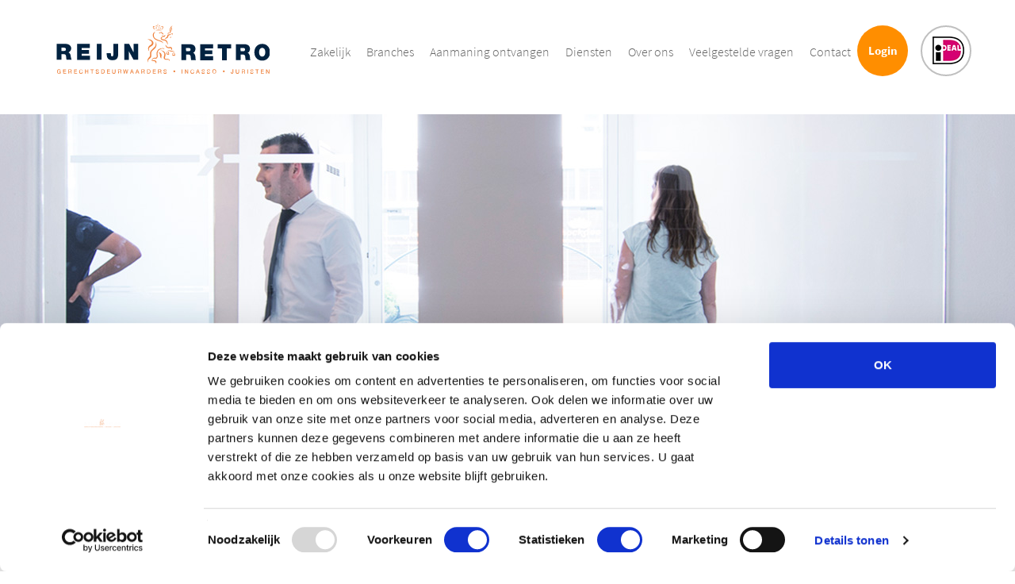

--- FILE ---
content_type: text/html; charset=UTF-8
request_url: https://www.reijnretro.nl/aanmaning/betalen-2/
body_size: 12103
content:
<!doctype html>
<html class="no-js" lang="">
<head>
  <meta charset="utf-8">
<script type="text/javascript">
/* <![CDATA[ */
var gform;gform||(document.addEventListener("gform_main_scripts_loaded",function(){gform.scriptsLoaded=!0}),document.addEventListener("gform/theme/scripts_loaded",function(){gform.themeScriptsLoaded=!0}),window.addEventListener("DOMContentLoaded",function(){gform.domLoaded=!0}),gform={domLoaded:!1,scriptsLoaded:!1,themeScriptsLoaded:!1,isFormEditor:()=>"function"==typeof InitializeEditor,callIfLoaded:function(o){return!(!gform.domLoaded||!gform.scriptsLoaded||!gform.themeScriptsLoaded&&!gform.isFormEditor()||(gform.isFormEditor()&&console.warn("The use of gform.initializeOnLoaded() is deprecated in the form editor context and will be removed in Gravity Forms 3.1."),o(),0))},initializeOnLoaded:function(o){gform.callIfLoaded(o)||(document.addEventListener("gform_main_scripts_loaded",()=>{gform.scriptsLoaded=!0,gform.callIfLoaded(o)}),document.addEventListener("gform/theme/scripts_loaded",()=>{gform.themeScriptsLoaded=!0,gform.callIfLoaded(o)}),window.addEventListener("DOMContentLoaded",()=>{gform.domLoaded=!0,gform.callIfLoaded(o)}))},hooks:{action:{},filter:{}},addAction:function(o,r,e,t){gform.addHook("action",o,r,e,t)},addFilter:function(o,r,e,t){gform.addHook("filter",o,r,e,t)},doAction:function(o){gform.doHook("action",o,arguments)},applyFilters:function(o){return gform.doHook("filter",o,arguments)},removeAction:function(o,r){gform.removeHook("action",o,r)},removeFilter:function(o,r,e){gform.removeHook("filter",o,r,e)},addHook:function(o,r,e,t,n){null==gform.hooks[o][r]&&(gform.hooks[o][r]=[]);var d=gform.hooks[o][r];null==n&&(n=r+"_"+d.length),gform.hooks[o][r].push({tag:n,callable:e,priority:t=null==t?10:t})},doHook:function(r,o,e){var t;if(e=Array.prototype.slice.call(e,1),null!=gform.hooks[r][o]&&((o=gform.hooks[r][o]).sort(function(o,r){return o.priority-r.priority}),o.forEach(function(o){"function"!=typeof(t=o.callable)&&(t=window[t]),"action"==r?t.apply(null,e):e[0]=t.apply(null,e)})),"filter"==r)return e[0]},removeHook:function(o,r,t,n){var e;null!=gform.hooks[o][r]&&(e=(e=gform.hooks[o][r]).filter(function(o,r,e){return!!(null!=n&&n!=o.tag||null!=t&&t!=o.priority)}),gform.hooks[o][r]=e)}});
/* ]]> */
</script>

  <meta http-equiv="X-UA-Compatible" content="IE=edge">


  <meta name="viewport" content="width=device-width, initial-scale=1">

  <link rel="stylesheet" href="https://maxcdn.bootstrapcdn.com/bootstrap/3.3.6/css/bootstrap.min.css" integrity="sha384-1q8mTJOASx8j1Au+a5WDVnPi2lkFfwwEAa8hDDdjZlpLegxhjVME1fgjWPGmkzs7" crossorigin="anonymous">
  <link rel="stylesheet" href="https://maxcdn.bootstrapcdn.com/font-awesome/4.5.0/css/font-awesome.min.css">
  <link rel="stylesheet" href="https://www.reijnretro.nl/wp-content/themes/reijnretro/css/main.css">

  <script src="https://use.typekit.net/rxj5pse.js"></script>
  <script>try{Typekit.load({ async: true });}catch(e){}</script>

  <script src="https://ajax.googleapis.com/ajax/libs/jquery/1.11.2/jquery.min.js"></script>
    <script src="https://www.reijnretro.nl/wp-content/themes/reijnretro/js/jquery.cycle2.js"></script>
    <script src="https://www.reijnretro.nl/wp-content/themes/reijnretro/js/main.js"></script>
    <script src="https://www.reijnretro.nl/wp-content/themes/reijnretro/js/calc.js?v=1"></script>

  
  <meta name='robots' content='index, follow, max-image-preview:large, max-snippet:-1, max-video-preview:-1' />

<!-- Google Tag Manager for WordPress by gtm4wp.com -->
<script data-cfasync="false" data-pagespeed-no-defer>
	var gtm4wp_datalayer_name = "dataLayer";
	var dataLayer = dataLayer || [];

	const gtm4wp_scrollerscript_debugmode         = false;
	const gtm4wp_scrollerscript_callbacktime      = 100;
	const gtm4wp_scrollerscript_readerlocation    = 150;
	const gtm4wp_scrollerscript_contentelementid  = "content";
	const gtm4wp_scrollerscript_scannertime       = 60;
</script>
<!-- End Google Tag Manager for WordPress by gtm4wp.com -->
	<!-- This site is optimized with the Yoast SEO plugin v26.5 - https://yoast.com/wordpress/plugins/seo/ -->
	<title>Aanmaning betalen | Betaling of betalingsregeling | Reijn Retro</title>
	<meta name="description" content="U kunt via meerdere wegen uw aanmaning betalen. Niet in staat om de aanmaning direct te voldoen? Vaak is het mogelijk om een betalingsregeling te treffen." />
	<link rel="canonical" href="https://www.reijnretro.nl/aanmaning/betalen-2/" />
	<meta property="og:locale" content="en_US" />
	<meta property="og:type" content="article" />
	<meta property="og:title" content="Aanmaning betalen | Betaling of betalingsregeling | Reijn Retro" />
	<meta property="og:description" content="U kunt via meerdere wegen uw aanmaning betalen. Niet in staat om de aanmaning direct te voldoen? Vaak is het mogelijk om een betalingsregeling te treffen." />
	<meta property="og:url" content="https://www.reijnretro.nl/aanmaning/betalen-2/" />
	<meta property="article:modified_time" content="2023-01-16T12:25:08+00:00" />
	<meta property="og:image" content="https://www.reijnretro.nl/wp-content/uploads/2016/06/reijn_retro_header_schuld-2.jpg" />
	<meta property="og:image:width" content="1920" />
	<meta property="og:image:height" content="340" />
	<meta property="og:image:type" content="image/jpeg" />
	<meta name="twitter:card" content="summary_large_image" />
	<meta name="twitter:label1" content="Est. reading time" />
	<meta name="twitter:data1" content="2 minutes" />
	<script type="application/ld+json" class="yoast-schema-graph">{"@context":"https://schema.org","@graph":[{"@type":"WebPage","@id":"https://www.reijnretro.nl/aanmaning/betalen-2/","url":"https://www.reijnretro.nl/aanmaning/betalen-2/","name":"Aanmaning betalen | Betaling of betalingsregeling | Reijn Retro","isPartOf":{"@id":"https://www.reijnretro.nl/#website"},"primaryImageOfPage":{"@id":"https://www.reijnretro.nl/aanmaning/betalen-2/#primaryimage"},"image":{"@id":"https://www.reijnretro.nl/aanmaning/betalen-2/#primaryimage"},"thumbnailUrl":"https://www.reijnretro.nl/wp-content/uploads/2016/06/reijn_retro_header_schuld-2.jpg","datePublished":"2016-07-21T13:10:50+00:00","dateModified":"2023-01-16T12:25:08+00:00","description":"U kunt via meerdere wegen uw aanmaning betalen. Niet in staat om de aanmaning direct te voldoen? Vaak is het mogelijk om een betalingsregeling te treffen.","breadcrumb":{"@id":"https://www.reijnretro.nl/aanmaning/betalen-2/#breadcrumb"},"inLanguage":"en-US","potentialAction":[{"@type":"ReadAction","target":["https://www.reijnretro.nl/aanmaning/betalen-2/"]}]},{"@type":"ImageObject","inLanguage":"en-US","@id":"https://www.reijnretro.nl/aanmaning/betalen-2/#primaryimage","url":"https://www.reijnretro.nl/wp-content/uploads/2016/06/reijn_retro_header_schuld-2.jpg","contentUrl":"https://www.reijnretro.nl/wp-content/uploads/2016/06/reijn_retro_header_schuld-2.jpg","width":1920,"height":340,"caption":"aanmaning betalen"},{"@type":"BreadcrumbList","@id":"https://www.reijnretro.nl/aanmaning/betalen-2/#breadcrumb","itemListElement":[{"@type":"ListItem","position":1,"name":"Home","item":"https://www.reijnretro.nl/"},{"@type":"ListItem","position":2,"name":"Aanmaning ontvangen","item":"https://www.reijnretro.nl/aanmaning/"},{"@type":"ListItem","position":3,"name":"Betalen"}]},{"@type":"WebSite","@id":"https://www.reijnretro.nl/#website","url":"https://www.reijnretro.nl/","name":"","description":"","potentialAction":[{"@type":"SearchAction","target":{"@type":"EntryPoint","urlTemplate":"https://www.reijnretro.nl/?s={search_term_string}"},"query-input":{"@type":"PropertyValueSpecification","valueRequired":true,"valueName":"search_term_string"}}],"inLanguage":"en-US"}]}</script>
	<!-- / Yoast SEO plugin. -->


<link rel='dns-prefetch' href='//www.google.com' />
<link rel='dns-prefetch' href='//player.vimeo.com' />
<link rel="alternate" type="application/rss+xml" title=" &raquo; Feed" href="https://www.reijnretro.nl/feed/" />
<link rel="alternate" type="application/rss+xml" title=" &raquo; Comments Feed" href="https://www.reijnretro.nl/comments/feed/" />
<link rel="alternate" title="oEmbed (JSON)" type="application/json+oembed" href="https://www.reijnretro.nl/wp-json/oembed/1.0/embed?url=https%3A%2F%2Fwww.reijnretro.nl%2Faanmaning%2Fbetalen-2%2F" />
<link rel="alternate" title="oEmbed (XML)" type="text/xml+oembed" href="https://www.reijnretro.nl/wp-json/oembed/1.0/embed?url=https%3A%2F%2Fwww.reijnretro.nl%2Faanmaning%2Fbetalen-2%2F&#038;format=xml" />
<style id='wp-img-auto-sizes-contain-inline-css' type='text/css'>
img:is([sizes=auto i],[sizes^="auto," i]){contain-intrinsic-size:3000px 1500px}
/*# sourceURL=wp-img-auto-sizes-contain-inline-css */
</style>
<link rel='stylesheet' id='gforms_reset_css-css' href='https://www.reijnretro.nl/wp-content/plugins/gravityforms/legacy/css/formreset.min.css?ver=2.9.23' type='text/css' media='all' />
<link rel='stylesheet' id='gforms_datepicker_css-css' href='https://www.reijnretro.nl/wp-content/plugins/gravityforms/legacy/css/datepicker.min.css?ver=2.9.23' type='text/css' media='all' />
<link rel='stylesheet' id='gforms_formsmain_css-css' href='https://www.reijnretro.nl/wp-content/plugins/gravityforms/legacy/css/formsmain.min.css?ver=2.9.23' type='text/css' media='all' />
<link rel='stylesheet' id='gforms_ready_class_css-css' href='https://www.reijnretro.nl/wp-content/plugins/gravityforms/legacy/css/readyclass.min.css?ver=2.9.23' type='text/css' media='all' />
<link rel='stylesheet' id='gforms_browsers_css-css' href='https://www.reijnretro.nl/wp-content/plugins/gravityforms/legacy/css/browsers.min.css?ver=2.9.23' type='text/css' media='all' />
<style id='wp-emoji-styles-inline-css' type='text/css'>

	img.wp-smiley, img.emoji {
		display: inline !important;
		border: none !important;
		box-shadow: none !important;
		height: 1em !important;
		width: 1em !important;
		margin: 0 0.07em !important;
		vertical-align: -0.1em !important;
		background: none !important;
		padding: 0 !important;
	}
/*# sourceURL=wp-emoji-styles-inline-css */
</style>
<link rel='stylesheet' id='wp-block-library-css' href='https://www.reijnretro.nl/wp-includes/css/dist/block-library/style.min.css?ver=6.9' type='text/css' media='all' />
<style id='global-styles-inline-css' type='text/css'>
:root{--wp--preset--aspect-ratio--square: 1;--wp--preset--aspect-ratio--4-3: 4/3;--wp--preset--aspect-ratio--3-4: 3/4;--wp--preset--aspect-ratio--3-2: 3/2;--wp--preset--aspect-ratio--2-3: 2/3;--wp--preset--aspect-ratio--16-9: 16/9;--wp--preset--aspect-ratio--9-16: 9/16;--wp--preset--color--black: #000000;--wp--preset--color--cyan-bluish-gray: #abb8c3;--wp--preset--color--white: #ffffff;--wp--preset--color--pale-pink: #f78da7;--wp--preset--color--vivid-red: #cf2e2e;--wp--preset--color--luminous-vivid-orange: #ff6900;--wp--preset--color--luminous-vivid-amber: #fcb900;--wp--preset--color--light-green-cyan: #7bdcb5;--wp--preset--color--vivid-green-cyan: #00d084;--wp--preset--color--pale-cyan-blue: #8ed1fc;--wp--preset--color--vivid-cyan-blue: #0693e3;--wp--preset--color--vivid-purple: #9b51e0;--wp--preset--gradient--vivid-cyan-blue-to-vivid-purple: linear-gradient(135deg,rgb(6,147,227) 0%,rgb(155,81,224) 100%);--wp--preset--gradient--light-green-cyan-to-vivid-green-cyan: linear-gradient(135deg,rgb(122,220,180) 0%,rgb(0,208,130) 100%);--wp--preset--gradient--luminous-vivid-amber-to-luminous-vivid-orange: linear-gradient(135deg,rgb(252,185,0) 0%,rgb(255,105,0) 100%);--wp--preset--gradient--luminous-vivid-orange-to-vivid-red: linear-gradient(135deg,rgb(255,105,0) 0%,rgb(207,46,46) 100%);--wp--preset--gradient--very-light-gray-to-cyan-bluish-gray: linear-gradient(135deg,rgb(238,238,238) 0%,rgb(169,184,195) 100%);--wp--preset--gradient--cool-to-warm-spectrum: linear-gradient(135deg,rgb(74,234,220) 0%,rgb(151,120,209) 20%,rgb(207,42,186) 40%,rgb(238,44,130) 60%,rgb(251,105,98) 80%,rgb(254,248,76) 100%);--wp--preset--gradient--blush-light-purple: linear-gradient(135deg,rgb(255,206,236) 0%,rgb(152,150,240) 100%);--wp--preset--gradient--blush-bordeaux: linear-gradient(135deg,rgb(254,205,165) 0%,rgb(254,45,45) 50%,rgb(107,0,62) 100%);--wp--preset--gradient--luminous-dusk: linear-gradient(135deg,rgb(255,203,112) 0%,rgb(199,81,192) 50%,rgb(65,88,208) 100%);--wp--preset--gradient--pale-ocean: linear-gradient(135deg,rgb(255,245,203) 0%,rgb(182,227,212) 50%,rgb(51,167,181) 100%);--wp--preset--gradient--electric-grass: linear-gradient(135deg,rgb(202,248,128) 0%,rgb(113,206,126) 100%);--wp--preset--gradient--midnight: linear-gradient(135deg,rgb(2,3,129) 0%,rgb(40,116,252) 100%);--wp--preset--font-size--small: 13px;--wp--preset--font-size--medium: 20px;--wp--preset--font-size--large: 36px;--wp--preset--font-size--x-large: 42px;--wp--preset--spacing--20: 0.44rem;--wp--preset--spacing--30: 0.67rem;--wp--preset--spacing--40: 1rem;--wp--preset--spacing--50: 1.5rem;--wp--preset--spacing--60: 2.25rem;--wp--preset--spacing--70: 3.38rem;--wp--preset--spacing--80: 5.06rem;--wp--preset--shadow--natural: 6px 6px 9px rgba(0, 0, 0, 0.2);--wp--preset--shadow--deep: 12px 12px 50px rgba(0, 0, 0, 0.4);--wp--preset--shadow--sharp: 6px 6px 0px rgba(0, 0, 0, 0.2);--wp--preset--shadow--outlined: 6px 6px 0px -3px rgb(255, 255, 255), 6px 6px rgb(0, 0, 0);--wp--preset--shadow--crisp: 6px 6px 0px rgb(0, 0, 0);}:where(.is-layout-flex){gap: 0.5em;}:where(.is-layout-grid){gap: 0.5em;}body .is-layout-flex{display: flex;}.is-layout-flex{flex-wrap: wrap;align-items: center;}.is-layout-flex > :is(*, div){margin: 0;}body .is-layout-grid{display: grid;}.is-layout-grid > :is(*, div){margin: 0;}:where(.wp-block-columns.is-layout-flex){gap: 2em;}:where(.wp-block-columns.is-layout-grid){gap: 2em;}:where(.wp-block-post-template.is-layout-flex){gap: 1.25em;}:where(.wp-block-post-template.is-layout-grid){gap: 1.25em;}.has-black-color{color: var(--wp--preset--color--black) !important;}.has-cyan-bluish-gray-color{color: var(--wp--preset--color--cyan-bluish-gray) !important;}.has-white-color{color: var(--wp--preset--color--white) !important;}.has-pale-pink-color{color: var(--wp--preset--color--pale-pink) !important;}.has-vivid-red-color{color: var(--wp--preset--color--vivid-red) !important;}.has-luminous-vivid-orange-color{color: var(--wp--preset--color--luminous-vivid-orange) !important;}.has-luminous-vivid-amber-color{color: var(--wp--preset--color--luminous-vivid-amber) !important;}.has-light-green-cyan-color{color: var(--wp--preset--color--light-green-cyan) !important;}.has-vivid-green-cyan-color{color: var(--wp--preset--color--vivid-green-cyan) !important;}.has-pale-cyan-blue-color{color: var(--wp--preset--color--pale-cyan-blue) !important;}.has-vivid-cyan-blue-color{color: var(--wp--preset--color--vivid-cyan-blue) !important;}.has-vivid-purple-color{color: var(--wp--preset--color--vivid-purple) !important;}.has-black-background-color{background-color: var(--wp--preset--color--black) !important;}.has-cyan-bluish-gray-background-color{background-color: var(--wp--preset--color--cyan-bluish-gray) !important;}.has-white-background-color{background-color: var(--wp--preset--color--white) !important;}.has-pale-pink-background-color{background-color: var(--wp--preset--color--pale-pink) !important;}.has-vivid-red-background-color{background-color: var(--wp--preset--color--vivid-red) !important;}.has-luminous-vivid-orange-background-color{background-color: var(--wp--preset--color--luminous-vivid-orange) !important;}.has-luminous-vivid-amber-background-color{background-color: var(--wp--preset--color--luminous-vivid-amber) !important;}.has-light-green-cyan-background-color{background-color: var(--wp--preset--color--light-green-cyan) !important;}.has-vivid-green-cyan-background-color{background-color: var(--wp--preset--color--vivid-green-cyan) !important;}.has-pale-cyan-blue-background-color{background-color: var(--wp--preset--color--pale-cyan-blue) !important;}.has-vivid-cyan-blue-background-color{background-color: var(--wp--preset--color--vivid-cyan-blue) !important;}.has-vivid-purple-background-color{background-color: var(--wp--preset--color--vivid-purple) !important;}.has-black-border-color{border-color: var(--wp--preset--color--black) !important;}.has-cyan-bluish-gray-border-color{border-color: var(--wp--preset--color--cyan-bluish-gray) !important;}.has-white-border-color{border-color: var(--wp--preset--color--white) !important;}.has-pale-pink-border-color{border-color: var(--wp--preset--color--pale-pink) !important;}.has-vivid-red-border-color{border-color: var(--wp--preset--color--vivid-red) !important;}.has-luminous-vivid-orange-border-color{border-color: var(--wp--preset--color--luminous-vivid-orange) !important;}.has-luminous-vivid-amber-border-color{border-color: var(--wp--preset--color--luminous-vivid-amber) !important;}.has-light-green-cyan-border-color{border-color: var(--wp--preset--color--light-green-cyan) !important;}.has-vivid-green-cyan-border-color{border-color: var(--wp--preset--color--vivid-green-cyan) !important;}.has-pale-cyan-blue-border-color{border-color: var(--wp--preset--color--pale-cyan-blue) !important;}.has-vivid-cyan-blue-border-color{border-color: var(--wp--preset--color--vivid-cyan-blue) !important;}.has-vivid-purple-border-color{border-color: var(--wp--preset--color--vivid-purple) !important;}.has-vivid-cyan-blue-to-vivid-purple-gradient-background{background: var(--wp--preset--gradient--vivid-cyan-blue-to-vivid-purple) !important;}.has-light-green-cyan-to-vivid-green-cyan-gradient-background{background: var(--wp--preset--gradient--light-green-cyan-to-vivid-green-cyan) !important;}.has-luminous-vivid-amber-to-luminous-vivid-orange-gradient-background{background: var(--wp--preset--gradient--luminous-vivid-amber-to-luminous-vivid-orange) !important;}.has-luminous-vivid-orange-to-vivid-red-gradient-background{background: var(--wp--preset--gradient--luminous-vivid-orange-to-vivid-red) !important;}.has-very-light-gray-to-cyan-bluish-gray-gradient-background{background: var(--wp--preset--gradient--very-light-gray-to-cyan-bluish-gray) !important;}.has-cool-to-warm-spectrum-gradient-background{background: var(--wp--preset--gradient--cool-to-warm-spectrum) !important;}.has-blush-light-purple-gradient-background{background: var(--wp--preset--gradient--blush-light-purple) !important;}.has-blush-bordeaux-gradient-background{background: var(--wp--preset--gradient--blush-bordeaux) !important;}.has-luminous-dusk-gradient-background{background: var(--wp--preset--gradient--luminous-dusk) !important;}.has-pale-ocean-gradient-background{background: var(--wp--preset--gradient--pale-ocean) !important;}.has-electric-grass-gradient-background{background: var(--wp--preset--gradient--electric-grass) !important;}.has-midnight-gradient-background{background: var(--wp--preset--gradient--midnight) !important;}.has-small-font-size{font-size: var(--wp--preset--font-size--small) !important;}.has-medium-font-size{font-size: var(--wp--preset--font-size--medium) !important;}.has-large-font-size{font-size: var(--wp--preset--font-size--large) !important;}.has-x-large-font-size{font-size: var(--wp--preset--font-size--x-large) !important;}
/*# sourceURL=global-styles-inline-css */
</style>

<style id='classic-theme-styles-inline-css' type='text/css'>
/*! This file is auto-generated */
.wp-block-button__link{color:#fff;background-color:#32373c;border-radius:9999px;box-shadow:none;text-decoration:none;padding:calc(.667em + 2px) calc(1.333em + 2px);font-size:1.125em}.wp-block-file__button{background:#32373c;color:#fff;text-decoration:none}
/*# sourceURL=/wp-includes/css/classic-themes.min.css */
</style>
<script type="text/javascript" src="https://www.reijnretro.nl/wp-includes/js/jquery/jquery.min.js?ver=3.7.1" id="jquery-core-js"></script>
<script type="text/javascript" src="https://www.reijnretro.nl/wp-includes/js/jquery/jquery-migrate.min.js?ver=3.4.1" id="jquery-migrate-js"></script>
<script type="text/javascript" defer='defer' src="https://www.reijnretro.nl/wp-content/plugins/gravityforms/js/jquery.json.min.js?ver=2.9.23" id="gform_json-js"></script>
<script type="text/javascript" id="gform_gravityforms-js-extra">
/* <![CDATA[ */
var gf_legacy = {"is_legacy":"1"};
var gf_global = {"gf_currency_config":{"name":"Euro","symbol_left":"","symbol_right":"&#8364;","symbol_padding":" ","thousand_separator":".","decimal_separator":",","decimals":2,"code":"EUR"},"base_url":"https://www.reijnretro.nl/wp-content/plugins/gravityforms","number_formats":[],"spinnerUrl":"https://www.reijnretro.nl/wp-content/plugins/gravityforms/images/spinner.svg","version_hash":"2eed3594dabf2dbdc57a913d208e28be","strings":{"newRowAdded":"New row added.","rowRemoved":"Row removed","formSaved":"The form has been saved.  The content contains the link to return and complete the form."}};
var gform_i18n = {"datepicker":{"days":{"monday":"Mo","tuesday":"Tu","wednesday":"We","thursday":"Th","friday":"Fr","saturday":"Sa","sunday":"Su"},"months":{"january":"January","february":"February","march":"March","april":"April","may":"May","june":"June","july":"July","august":"August","september":"September","october":"October","november":"November","december":"December"},"firstDay":1,"iconText":"Select date"}};
var gf_legacy_multi = {"6":"1"};
var gform_gravityforms = {"strings":{"invalid_file_extension":"This type of file is not allowed. Must be one of the following:","delete_file":"Delete this file","in_progress":"in progress","file_exceeds_limit":"File exceeds size limit","illegal_extension":"This type of file is not allowed.","max_reached":"Maximum number of files reached","unknown_error":"There was a problem while saving the file on the server","currently_uploading":"Please wait for the uploading to complete","cancel":"Cancel","cancel_upload":"Cancel this upload","cancelled":"Cancelled","error":"Error","message":"Message"},"vars":{"images_url":"https://www.reijnretro.nl/wp-content/plugins/gravityforms/images"}};
//# sourceURL=gform_gravityforms-js-extra
/* ]]> */
</script>
<script type="text/javascript" id="gform_gravityforms-js-before">
/* <![CDATA[ */

//# sourceURL=gform_gravityforms-js-before
/* ]]> */
</script>
<script type="text/javascript" defer='defer' src="https://www.reijnretro.nl/wp-content/plugins/gravityforms/js/gravityforms.min.js?ver=2.9.23" id="gform_gravityforms-js"></script>
<script type="text/javascript" defer='defer' src="https://www.google.com/recaptcha/api.js?hl=en&amp;ver=6.9#038;render=explicit" id="gform_recaptcha-js"></script>
<script type="text/javascript" src="https://www.reijnretro.nl/wp-includes/js/plupload/moxie.min.js?ver=1.3.5.1" id="moxiejs-js"></script>
<script type="text/javascript" src="https://www.reijnretro.nl/wp-includes/js/plupload/plupload.min.js?ver=2.1.9" id="plupload-js"></script>
<script type="text/javascript" defer='defer' src="https://www.reijnretro.nl/wp-content/plugins/gravityforms/assets/js/dist/utils.min.js?ver=380b7a5ec0757c78876bc8a59488f2f3" id="gform_gravityforms_utils-js"></script>
<script type="text/javascript" src="https://www.reijnretro.nl/wp-content/plugins/duracelltomi-google-tag-manager/dist/js/analytics-talk-content-tracking.js?ver=1.22.2" id="gtm4wp-scroll-tracking-js"></script>
<link rel="https://api.w.org/" href="https://www.reijnretro.nl/wp-json/" /><link rel="alternate" title="JSON" type="application/json" href="https://www.reijnretro.nl/wp-json/wp/v2/pages/297" /><link rel="EditURI" type="application/rsd+xml" title="RSD" href="https://www.reijnretro.nl/xmlrpc.php?rsd" />
<meta name="generator" content="WordPress 6.9" />
<link rel='shortlink' href='https://www.reijnretro.nl/?p=297' />

<!-- Google Tag Manager for WordPress by gtm4wp.com -->
<!-- GTM Container placement set to automatic -->
<script data-cfasync="false" data-pagespeed-no-defer>
	var dataLayer_content = {"pagePostType":"page","pagePostType2":"single-page","pagePostAuthor":"reijnretro"};
	dataLayer.push( dataLayer_content );
</script>
<script data-cfasync="false" data-pagespeed-no-defer>
(function(w,d,s,l,i){w[l]=w[l]||[];w[l].push({'gtm.start':
new Date().getTime(),event:'gtm.js'});var f=d.getElementsByTagName(s)[0],
j=d.createElement(s),dl=l!='dataLayer'?'&l='+l:'';j.async=true;j.src=
'//www.googletagmanager.com/gtm.js?id='+i+dl;f.parentNode.insertBefore(j,f);
})(window,document,'script','dataLayer','GTM-PFNSVPC');
</script>
<!-- End Google Tag Manager for WordPress by gtm4wp.com -->
</head>
  <body class="wp-singular page-template-default page page-id-297 page-child parent-pageid-14 wp-theme-reijnretro" >

<div class="overlay">
  <div class="login-choice frontpage procedures">
  <div class="close-overlay"></div>

  <h1>Inloggen</h1>

    <div class="procedure-blokken">
      <a target="_blank" href="https://webmail.reijnretro.nl/rei/live/oo/rei/opd/" class="procedure-blok bg-blauw">
        <p class="procedure-blok-tekst">Opdrachtgever (nieuwe portal)</p>
          <div class="procedure-blok-pijl">
            <img class="pijl-rechts"src="https://www.reijnretro.nl/wp-content/themes/reijnretro/img/pijltje.svg"/>
          </div>
      </a>
      <a target="_blank" href="https://webmail.reijnretro.nl/rei/live/opdrachtgever/" class="procedure-blok bg-donkergrijs">
        <p class="procedure-blok-tekst" style="font-size: 18px;">Opdrachtgever (oude portal)</p>
          <div class="procedure-blok-pijl" style="bottom: 4px;">
            <img class="pijl-rechts"src="https://www.reijnretro.nl/wp-content/themes/reijnretro/img/pijltje.svg"/>
          </div>
      </a>
      <a target="_blank" href="https://webmail.reijnretro.nl/rei/live/oo/rei/deb/" class="procedure-blok bg-oranje">
        <p class="procedure-blok-tekst">Schuldenaar</p>
          <div class="procedure-blok-pijl">
            <img class="pijl-rechts"src="https://www.reijnretro.nl/wp-content/themes/reijnretro/img/pijltje.svg"/>
          </div>
      </a>
    </div>
  </div>
</div>

  <div class="container-fluid header">
   <div class="container">
    <div class="row">
      <div class="col-md-12">
        <a href="https://www.reijnretro.nl">
          <img class="logo" src="https://www.reijnretro.nl/wp-content/themes/reijnretro/img/logo1.svg" alt="logo"></a>
          <div class="mainnav">
            <ul id="menu-hoofdmenu" class=""><li id="menu-item-108" class="menu-item menu-item-type-custom menu-item-object-custom menu-item-has-children menu-item-108"><a href="/opdrachtgever/">Zakelijk</a>
<ul class="sub-menu">
	<li id="menu-item-97" class="menu-item menu-item-type-post_type menu-item-object-page menu-item-97"><a href="https://www.reijnretro.nl/opdrachtgever/">Opdrachtgever</a></li>
	<li id="menu-item-96" class="menu-item menu-item-type-post_type menu-item-object-page menu-item-96"><a href="https://www.reijnretro.nl/werkgever/">Werkgever</a></li>
</ul>
</li>
<li id="menu-item-109" class="menu-item menu-item-type-custom menu-item-object-custom menu-item-has-children menu-item-109"><a href="/mkb/">Branches</a>
<ul class="sub-menu">
	<li id="menu-item-95" class="menu-item menu-item-type-post_type menu-item-object-page menu-item-95"><a href="https://www.reijnretro.nl/mkb/">MKB</a></li>
	<li id="menu-item-94" class="menu-item menu-item-type-post_type menu-item-object-page menu-item-94"><a href="https://www.reijnretro.nl/onze-diensten/woningcorporaties/">Woningcorporaties en (particuliere) verhuurders</a></li>
	<li id="menu-item-93" class="menu-item menu-item-type-post_type menu-item-object-page menu-item-93"><a href="https://www.reijnretro.nl/onze-diensten/lokale-overheden/">Lokale overheden</a></li>
</ul>
</li>
<li id="menu-item-32" class="menu-item menu-item-type-post_type menu-item-object-page current-page-ancestor menu-item-has-children menu-item-32"><a href="https://www.reijnretro.nl/aanmaning/">Aanmaning ontvangen</a>
<ul class="sub-menu">
	<li id="menu-item-299" class="menu-item menu-item-type-post_type menu-item-object-page menu-item-299"><a href="https://www.reijnretro.nl/aanmaning/betalen/">Betalen</a></li>
	<li id="menu-item-641" class="menu-item menu-item-type-post_type menu-item-object-page menu-item-641"><a href="https://www.reijnretro.nl/aanmaning/betalingsregeling-treffen/">Betalingsregeling treffen</a></li>
	<li id="menu-item-269" class="menu-item menu-item-type-post_type menu-item-object-page menu-item-269"><a href="https://www.reijnretro.nl/aanmaning/kosten/">Incassokosten</a></li>
	<li id="menu-item-273" class="menu-item menu-item-type-post_type menu-item-object-page menu-item-273"><a href="https://www.reijnretro.nl/aanmaning/dagvaarding/">Dagvaarding</a></li>
	<li id="menu-item-290" class="menu-item menu-item-type-post_type menu-item-object-page menu-item-290"><a href="https://www.reijnretro.nl/aanmaning/schuldhulpverlening/">Schuldhulpverlening</a></li>
</ul>
</li>
<li id="menu-item-69" class="menu-item menu-item-type-post_type menu-item-object-page menu-item-has-children menu-item-69"><a href="https://www.reijnretro.nl/onze-diensten/">Diensten</a>
<ul class="sub-menu">
	<li id="menu-item-330" class="menu-item menu-item-type-post_type menu-item-object-page menu-item-330"><a href="https://www.reijnretro.nl/pre-incassobrief/">Pre-incassobrief</a></li>
</ul>
</li>
<li id="menu-item-1333" class="menu-item menu-item-type-post_type menu-item-object-page menu-item-has-children menu-item-1333"><a href="https://www.reijnretro.nl/over-ons/">Over ons</a>
<ul class="sub-menu">
	<li id="menu-item-68" class="menu-item menu-item-type-post_type menu-item-object-page menu-item-68"><a href="https://www.reijnretro.nl/ons-team/">Ons team</a></li>
	<li id="menu-item-365" class="menu-item menu-item-type-post_type menu-item-object-page menu-item-365"><a href="https://www.reijnretro.nl/werken-bij/">Werken bij</a></li>
	<li id="menu-item-3890" class="menu-item menu-item-type-post_type menu-item-object-page menu-item-3890"><a href="https://www.reijnretro.nl/aanvraag-informatiebrochure/">Aanvraag Informatiebrochure</a></li>
	<li id="menu-item-4776" class="menu-item menu-item-type-post_type menu-item-object-page menu-item-4776"><a href="https://www.reijnretro.nl/privacybeleid/">Privacybeleid</a></li>
	<li id="menu-item-4777" class="menu-item menu-item-type-post_type menu-item-object-page menu-item-4777"><a href="https://www.reijnretro.nl/cookiebeleid/">Cookiebeleid</a></li>
</ul>
</li>
<li id="menu-item-28" class="menu-item menu-item-type-post_type menu-item-object-page menu-item-has-children menu-item-28"><a href="https://www.reijnretro.nl/veelgestelde-vragen/">Veelgestelde vragen</a>
<ul class="sub-menu">
	<li id="menu-item-322" class="menu-item menu-item-type-post_type menu-item-object-page menu-item-322"><a href="https://www.reijnretro.nl/begrippenlijst/">Begrippenlijst</a></li>
	<li id="menu-item-325" class="menu-item menu-item-type-post_type menu-item-object-page menu-item-325"><a href="https://www.reijnretro.nl/downloads/">Downloads</a></li>
</ul>
</li>
<li id="menu-item-27" class="menu-item menu-item-type-post_type menu-item-object-page menu-item-27"><a href="https://www.reijnretro.nl/contact/">Contact</a></li>
</ul>            <!--<a class="cta cta__backgroundBlue" href="https://www.reijnretro.nl/wp-content/themes/reijnretro">Betaal direct</a>-->

          </div>

          <a class="cta-betalen" href="https://webmail.reijnretro.nl/rei/live/oo/REI/pay" target="_blank">
            <img class="cta-betalen-afbeelding"src="https://www.reijnretro.nl/wp-content/themes/reijnretro/img/ideal.png"/>
          </a>
          <a class="cta-inloggen" href="#">Login</a>

        </div>
      </div>
    </div>
    <button class="hamburger">&#9776;</button>
    <button class="cross">&#9776;</button>
    <div class="responsive-menu">

      <ul id="menu-hoofdmenu-1" class=""><li class="menu-item menu-item-type-custom menu-item-object-custom menu-item-has-children menu-item-108"><a href="/opdrachtgever/">Zakelijk</a>
<ul class="sub-menu">
	<li class="menu-item menu-item-type-post_type menu-item-object-page menu-item-97"><a href="https://www.reijnretro.nl/opdrachtgever/">Opdrachtgever</a></li>
	<li class="menu-item menu-item-type-post_type menu-item-object-page menu-item-96"><a href="https://www.reijnretro.nl/werkgever/">Werkgever</a></li>
</ul>
</li>
<li class="menu-item menu-item-type-custom menu-item-object-custom menu-item-has-children menu-item-109"><a href="/mkb/">Branches</a>
<ul class="sub-menu">
	<li class="menu-item menu-item-type-post_type menu-item-object-page menu-item-95"><a href="https://www.reijnretro.nl/mkb/">MKB</a></li>
	<li class="menu-item menu-item-type-post_type menu-item-object-page menu-item-94"><a href="https://www.reijnretro.nl/onze-diensten/woningcorporaties/">Woningcorporaties en (particuliere) verhuurders</a></li>
	<li class="menu-item menu-item-type-post_type menu-item-object-page menu-item-93"><a href="https://www.reijnretro.nl/onze-diensten/lokale-overheden/">Lokale overheden</a></li>
</ul>
</li>
<li class="menu-item menu-item-type-post_type menu-item-object-page current-page-ancestor menu-item-has-children menu-item-32"><a href="https://www.reijnretro.nl/aanmaning/">Aanmaning ontvangen</a>
<ul class="sub-menu">
	<li class="menu-item menu-item-type-post_type menu-item-object-page menu-item-299"><a href="https://www.reijnretro.nl/aanmaning/betalen/">Betalen</a></li>
	<li class="menu-item menu-item-type-post_type menu-item-object-page menu-item-641"><a href="https://www.reijnretro.nl/aanmaning/betalingsregeling-treffen/">Betalingsregeling treffen</a></li>
	<li class="menu-item menu-item-type-post_type menu-item-object-page menu-item-269"><a href="https://www.reijnretro.nl/aanmaning/kosten/">Incassokosten</a></li>
	<li class="menu-item menu-item-type-post_type menu-item-object-page menu-item-273"><a href="https://www.reijnretro.nl/aanmaning/dagvaarding/">Dagvaarding</a></li>
	<li class="menu-item menu-item-type-post_type menu-item-object-page menu-item-290"><a href="https://www.reijnretro.nl/aanmaning/schuldhulpverlening/">Schuldhulpverlening</a></li>
</ul>
</li>
<li class="menu-item menu-item-type-post_type menu-item-object-page menu-item-has-children menu-item-69"><a href="https://www.reijnretro.nl/onze-diensten/">Diensten</a>
<ul class="sub-menu">
	<li class="menu-item menu-item-type-post_type menu-item-object-page menu-item-330"><a href="https://www.reijnretro.nl/pre-incassobrief/">Pre-incassobrief</a></li>
</ul>
</li>
<li class="menu-item menu-item-type-post_type menu-item-object-page menu-item-has-children menu-item-1333"><a href="https://www.reijnretro.nl/over-ons/">Over ons</a>
<ul class="sub-menu">
	<li class="menu-item menu-item-type-post_type menu-item-object-page menu-item-68"><a href="https://www.reijnretro.nl/ons-team/">Ons team</a></li>
	<li class="menu-item menu-item-type-post_type menu-item-object-page menu-item-365"><a href="https://www.reijnretro.nl/werken-bij/">Werken bij</a></li>
	<li class="menu-item menu-item-type-post_type menu-item-object-page menu-item-3890"><a href="https://www.reijnretro.nl/aanvraag-informatiebrochure/">Aanvraag Informatiebrochure</a></li>
	<li class="menu-item menu-item-type-post_type menu-item-object-page menu-item-4776"><a href="https://www.reijnretro.nl/privacybeleid/">Privacybeleid</a></li>
	<li class="menu-item menu-item-type-post_type menu-item-object-page menu-item-4777"><a href="https://www.reijnretro.nl/cookiebeleid/">Cookiebeleid</a></li>
</ul>
</li>
<li class="menu-item menu-item-type-post_type menu-item-object-page menu-item-has-children menu-item-28"><a href="https://www.reijnretro.nl/veelgestelde-vragen/">Veelgestelde vragen</a>
<ul class="sub-menu">
	<li class="menu-item menu-item-type-post_type menu-item-object-page menu-item-322"><a href="https://www.reijnretro.nl/begrippenlijst/">Begrippenlijst</a></li>
	<li class="menu-item menu-item-type-post_type menu-item-object-page menu-item-325"><a href="https://www.reijnretro.nl/downloads/">Downloads</a></li>
</ul>
</li>
<li class="menu-item menu-item-type-post_type menu-item-object-page menu-item-27"><a href="https://www.reijnretro.nl/contact/">Contact</a></li>
</ul>
      <!--<a class="cta cta__backgroundBlue" href="https://www.reijnretro.nl/wp-content/themes/reijnretro">Betaal direct</a>-->
      <!--<a class="cta cta__backgroundOrange" href="https://www.reijnretro.nl/wp-content/themes/reijnretro">Maak een afspraak</a>-->

    </div>
  </div>

	<div class="header subpagina" style="background-image: url('https://www.reijnretro.nl/wp-content/uploads/2016/06/reijn_retro_header_schuld-2.jpg');"></div>


<div class="container subpagina">
  <div class="row">
    <div class="col-md-8">

      <p id="breadcrumbs"><span><span><a href="https://www.reijnretro.nl/">Home</a></span> » <span><a href="https://www.reijnretro.nl/aanmaning/">Aanmaning ontvangen</a></span> » <span class="breadcrumb_last" aria-current="page">Betalen</span></span></p>
      <div class="content">
        <div class="content-tekst">
          <h1>Betalen</h1>
<h4><strong>Betalen via iDEAL<br />
</strong>Met iDEAL rekent u vertrouwd, veilig en op eenvoudige wijze online af. <u>U kunt hier betalen via iDEAL</u>.</h4>
<h4><strong>Contant betalen<br />
</strong>Wilt u de aanmaning contant betalen? Bezoek dan <a href="http://reijnretro.alienstest.nl/contact/">tijdens de openingstijden</a> het kantoor van Reijn Retro. Aan onze balie kunt u de aanmaning contant of met pin betalen. Betaling via creditcard is niet mogelijk.</h4>
<h4><strong>Betalen via de bank<br />
</strong>Maak het bedrag onder vermelding van het betreffende dossiernummer en/of (bedrijfs)naam en adres over op een van de volgende rekeningen:</h4>
<h4>Rabo: NL42 RABO 0171203135<br />
ING: NL35 INGB 0004239357</h4>
<h4>Houd bij het overschrijven rekening met de overschrijvingstijd die banken hanteren.</h4>
<h4><strong>Een betalingsregeling treffen<br />
</strong>Bent u niet in staat om de aanmaning direct te voldoen? In veel gevallen is het mogelijk om een betalingsregeling te treffen. U betaalt dan een vast bedrag per tijdvak. Wilt u weten of we ook met u een betalingsregeling kunnen afspreken? Vul dan <a href="http://reijnretro.alienstest.nl/wp-content/uploads/2016/05/ReijnRetro_betalingsregeling_treffen_invul_reader.pdf">dit formulier</a> zo volledig mogelijk in. De velden met een * dient u verplicht in te vullen.</h4>
<h4>Mail het ingevulde formulier direct naar ons of print het uit en stuur het per post naar ons op. Na ontvangst nemen wij direct (schriftelijk) contact met u op.</h4>
<h4><strong>Regelingsbevestiging<br />
</strong>Als we een betalingsregeling met u treffen, ontvangt u een regelingsbevestiging. In deze regelingsbevestiging staat welke betalingsregeling met u is overeengekomen. Deze dient u strikt na te komen. Als u dit niet doet vervalt de afgesproken regeling, met alle gevolgen van dien. Kunt u door omstandigheden de betalingsregeling niet nakomen? Neem dan altijd zo snel mogelijk <a href="http://reijnretro.alienstest.nl/contact/">contact met ons</a> op. Samen met u onderzoeken we de mogelijkheden.</h4>
<h4></h4>
<h4></h4>
<h4><a href="https://schuldenwijzer.nl/"><img decoding="async" class="alignnone size-medium wp-image-7402" src="https://www.reijnretro.nl/wp-content/uploads/2020/06/Schuldenwijzer-logo-300x150.png" alt="" width="300" height="150" srcset="https://www.reijnretro.nl/wp-content/uploads/2020/06/Schuldenwijzer-logo-300x150.png 300w, https://www.reijnretro.nl/wp-content/uploads/2020/06/Schuldenwijzer-logo.png 319w" sizes="(max-width: 300px) 100vw, 300px" /></a></h4>
<h4>Heeft u schulden? Ga naar <a href="https://schuldenwijzer.nl/" target="_blank" rel="noopener noreferer noreferrer">Schuldenwijzer.nl</a>  &#8211; Schuldenwijzer is een platform dat mensen met schulden een eenvoudig, beveiligd en online inzicht geeft van de eigen schulden en daarbij horende informatie.</h4>
<h4></h4>
        </div>
        
      </div>
    </div>

    <div class="col-md-4">
      <div class="sideinfo">
        <div class="cta">
	
    
  		<a href="https://www.reijnretro.nl/contact" class="cta-blok bg-oranje">
				<img class="cta-blok-icoon"src="https://www.reijnretro.nl/wp-content/themes/reijnretro/img/icoon_telefoon.png"/>Neem contact met ons op
				<img class="cta-blok-pijl"src="https://www.reijnretro.nl/wp-content/themes/reijnretro/img/pijltje.svg"/>
			</a>
			<a href="https://webmail.reijnretro.nl/rei/live/oo/REI/pay" target="_blank" class="cta-blok bg-blauw">
				<img class="cta-blok-icoon"src="https://www.reijnretro.nl/wp-content/themes/reijnretro/img/ideal.png"/>Direct betalen via Ideal
				<img class="cta-blok-pijl"src="https://www.reijnretro.nl/wp-content/themes/reijnretro/img/pijltje.svg"/></a>
			</a>
			<a href="https://www.reijnretro.nl/aanmaning/betalingsregeling-treffen" class="cta-blok bg-blauw">
				<img class="cta-blok-icoon"src="https://www.reijnretro.nl/wp-content/themes/reijnretro/img/icoon_betalingsregeling.png"/>Betalingsregeling treffen
				<img class="cta-blok-pijl"src="https://www.reijnretro.nl/wp-content/themes/reijnretro/img/pijltje.svg"/></a>
			</a>

			</div>
        <div class="sideinfo-lid teamleden teamleden__subpagina">

  
</div>  <!-- .container team -->

        
      </div> <!-- .sideinfo -->
    </div> <!-- .col-md-4 -->
  </div> <!-- .row -->
</div> <!-- .container branches -->

<div class="container-fluid contactbg-grijs">
  <div class="container"> 
    <div class="row">
      <div class="col-md-12">
        <a style="color:#737578;" href="https://www.reijnretro.nl/contact"><h4 class="paginatitel">Contact</h4></a>
        <h1 class="paginasubtitel">Altijd bereikbaar</h1>
      </div>
    </div>

    <div class="contactblok">
      
      <div class="contactblok-blok">
        <div class="contactblok-blok-gegevens">
          <h3>Contact</h3>
          <div class="contactblok-blok-details">
            <img src="https://www.reijnretro.nl/wp-content/themes/reijnretro/img/adres.svg">
            <p>Ma. t/m vr. 9.00 - 17.00 uur<br>Willem II Straat 33-35,  5038 BC Tilburg </p>

          </div>
          <div class="contactblok-blok-details">
            <img src="https://www.reijnretro.nl/wp-content/themes/reijnretro/img/pen.svg">
            <p>Postbus 737<br>5000 AS Tilburg</p>
          </div>
          <div class="contactblok-blok-details">
            <img src="https://www.reijnretro.nl/wp-content/themes/reijnretro/img/telefoon.svg">
            <p>Tel.: 013 - 5838080<br>Ma. t/m vr.: 9:00 - 12:00 en 13:00 - 16:30<br>Fax: 013 - 5434359</p>
          </div>
          <div class="contactblok-blok-details">
            <img src="https://www.reijnretro.nl/wp-content/themes/reijnretro/img/envelop.svg">
            <p><a href="mailto:info@reijnretro.nl">E-mail: info@reijnretro.nl</a></p>
          </div>
        </div>
      </div>

     <div class="contactblok-blok">
        <div class="contact-maps">
          <h3>Plan uw route</h3>
          <iframe src="https://www.google.com/maps/embed?pb=!1m14!1m8!1m3!1d9922.264689008913!2d5.0863797!3d51.5578536!3m2!1i1024!2i768!4f13.1!3m3!1m2!1s0x0%3A0x3c9b9a8d1b20910b!2sReijn+Retro+Juridische+Dienstverlening!5e0!3m2!1sen!2snl!4v1465220509635" width="320" height="260" frameborder="0"  style="border:0" allowfullscreen></iframe>
        </div>
      </div>

      <div class="contactblok-blok">
        <a href="https://www.reijnretro.nl/opdrachtgever">
          <img class="zakelijk" src="https://www.reijnretro.nl/wp-content/themes/reijnretro/img/zakelijk_wij_gaan_voor_u.svg" class="image-responsive" >
        </a>
        <a href="https://www.reijnretro.nl/aanmaning">
          <img class="schulden" src="https://www.reijnretro.nl/wp-content/themes/reijnretro/img/schulden.svg" class="image-responsive">
        </a>
        <div class="contactblok-blok-image">
          <img src="https://www.reijnretro.nl/wp-content/themes/reijnretro/img/reijn_retro_contact_lopen.jpg" class="image-responsive" > 
        </div>      
      </div>

    </div>
  </div>
</div>
<div class="clearfix"></div>


		<div class="container-fluid footer">
			<div class="container">
				<div class="row">
					<div class="col-md-12">
	         		<a href="https://www.reijnretro.nl"><img class="center-block" src="https://www.reijnretro.nl/wp-content/themes/reijnretro/img/logofooter.svg" ></a>
	         		<h2>Zorgvuldig. Doortastend. Doeltreffend.</h2>
					</div>
	  		</div>
	  	</div>
	  </div>

    <script type="speculationrules">
{"prefetch":[{"source":"document","where":{"and":[{"href_matches":"/*"},{"not":{"href_matches":["/wp-*.php","/wp-admin/*","/wp-content/uploads/*","/wp-content/*","/wp-content/plugins/*","/wp-content/themes/reijnretro/*","/*\\?(.+)"]}},{"not":{"selector_matches":"a[rel~=\"nofollow\"]"}},{"not":{"selector_matches":".no-prefetch, .no-prefetch a"}}]},"eagerness":"conservative"}]}
</script>
<script type="text/javascript" src="https://www.reijnretro.nl/wp-includes/js/dist/dom-ready.min.js?ver=f77871ff7694fffea381" id="wp-dom-ready-js"></script>
<script type="text/javascript" src="https://www.reijnretro.nl/wp-includes/js/dist/hooks.min.js?ver=dd5603f07f9220ed27f1" id="wp-hooks-js"></script>
<script type="text/javascript" src="https://www.reijnretro.nl/wp-includes/js/dist/i18n.min.js?ver=c26c3dc7bed366793375" id="wp-i18n-js"></script>
<script type="text/javascript" id="wp-i18n-js-after">
/* <![CDATA[ */
wp.i18n.setLocaleData( { 'text direction\u0004ltr': [ 'ltr' ] } );
//# sourceURL=wp-i18n-js-after
/* ]]> */
</script>
<script type="text/javascript" src="https://www.reijnretro.nl/wp-includes/js/dist/a11y.min.js?ver=cb460b4676c94bd228ed" id="wp-a11y-js"></script>
<script type="text/javascript" src="https://www.reijnretro.nl/wp-includes/js/jquery/ui/core.min.js?ver=1.13.3" id="jquery-ui-core-js"></script>
<script type="text/javascript" src="https://www.reijnretro.nl/wp-includes/js/jquery/ui/datepicker.min.js?ver=1.13.3" id="jquery-ui-datepicker-js"></script>
<script type="text/javascript" id="jquery-ui-datepicker-js-after">
/* <![CDATA[ */
jQuery(function(jQuery){jQuery.datepicker.setDefaults({"closeText":"Close","currentText":"Today","monthNames":["January","February","March","April","May","June","July","August","September","October","November","December"],"monthNamesShort":["Jan","Feb","Mar","Apr","May","Jun","Jul","Aug","Sep","Oct","Nov","Dec"],"nextText":"Next","prevText":"Previous","dayNames":["Sunday","Monday","Tuesday","Wednesday","Thursday","Friday","Saturday"],"dayNamesShort":["Sun","Mon","Tue","Wed","Thu","Fri","Sat"],"dayNamesMin":["S","M","T","W","T","F","S"],"dateFormat":"dd/mm/yy","firstDay":1,"isRTL":false});});
//# sourceURL=jquery-ui-datepicker-js-after
/* ]]> */
</script>
<script type="text/javascript" defer='defer' src="https://www.reijnretro.nl/wp-content/plugins/gravityforms/js/datepicker-legacy.min.js?ver=2.9.23" id="gform_datepicker_legacy-js"></script>
<script type="text/javascript" defer='defer' src="https://www.reijnretro.nl/wp-content/plugins/gravityforms/js/datepicker.min.js?ver=2.9.23" id="gform_datepicker_init-js"></script>
<script type="text/javascript" defer='defer' src="https://www.reijnretro.nl/wp-content/plugins/gravityforms/js/jquery.maskedinput.min.js?ver=2.9.23" id="gform_masked_input-js"></script>
<script type="text/javascript" defer='defer' src="https://www.reijnretro.nl/wp-content/plugins/gravityforms/assets/js/dist/vendor-theme.min.js?ver=8673c9a2ff188de55f9073009ba56f5e" id="gform_gravityforms_theme_vendors-js"></script>
<script type="text/javascript" id="gform_gravityforms_theme-js-extra">
/* <![CDATA[ */
var gform_theme_config = {"common":{"form":{"honeypot":{"version_hash":"2eed3594dabf2dbdc57a913d208e28be"},"ajax":{"ajaxurl":"https://www.reijnretro.nl/wp-admin/admin-ajax.php","ajax_submission_nonce":"85d32ce6a1","i18n":{"step_announcement":"Step %1$s of %2$s, %3$s","unknown_error":"There was an unknown error processing your request. Please try again."}}}},"hmr_dev":"","public_path":"https://www.reijnretro.nl/wp-content/plugins/gravityforms/assets/js/dist/","config_nonce":"2702300e49"};
//# sourceURL=gform_gravityforms_theme-js-extra
/* ]]> */
</script>
<script type="text/javascript" defer='defer' src="https://www.reijnretro.nl/wp-content/plugins/gravityforms/assets/js/dist/scripts-theme.min.js?ver=96b168b3a480baf99058dabf9338533b" id="gform_gravityforms_theme-js"></script>
<script type="text/javascript" src="https://www.reijnretro.nl/wp-content/plugins/duracelltomi-google-tag-manager/dist/js/gtm4wp-contact-form-7-tracker.js?ver=1.22.2" id="gtm4wp-contact-form-7-tracker-js"></script>
<script type="text/javascript" src="https://www.reijnretro.nl/wp-content/plugins/duracelltomi-google-tag-manager/dist/js/gtm4wp-form-move-tracker.js?ver=1.22.2" id="gtm4wp-form-move-tracker-js"></script>
<script type="text/javascript" src="https://player.vimeo.com/api/player.js?ver=1.0" id="gtm4wp-vimeo-api-js"></script>
<script type="text/javascript" src="https://www.reijnretro.nl/wp-content/plugins/duracelltomi-google-tag-manager/dist/js/gtm4wp-vimeo.js?ver=1.22.2" id="gtm4wp-vimeo-js"></script>
<script id="wp-emoji-settings" type="application/json">
{"baseUrl":"https://s.w.org/images/core/emoji/17.0.2/72x72/","ext":".png","svgUrl":"https://s.w.org/images/core/emoji/17.0.2/svg/","svgExt":".svg","source":{"concatemoji":"https://www.reijnretro.nl/wp-includes/js/wp-emoji-release.min.js?ver=6.9"}}
</script>
<script type="module">
/* <![CDATA[ */
/*! This file is auto-generated */
const a=JSON.parse(document.getElementById("wp-emoji-settings").textContent),o=(window._wpemojiSettings=a,"wpEmojiSettingsSupports"),s=["flag","emoji"];function i(e){try{var t={supportTests:e,timestamp:(new Date).valueOf()};sessionStorage.setItem(o,JSON.stringify(t))}catch(e){}}function c(e,t,n){e.clearRect(0,0,e.canvas.width,e.canvas.height),e.fillText(t,0,0);t=new Uint32Array(e.getImageData(0,0,e.canvas.width,e.canvas.height).data);e.clearRect(0,0,e.canvas.width,e.canvas.height),e.fillText(n,0,0);const a=new Uint32Array(e.getImageData(0,0,e.canvas.width,e.canvas.height).data);return t.every((e,t)=>e===a[t])}function p(e,t){e.clearRect(0,0,e.canvas.width,e.canvas.height),e.fillText(t,0,0);var n=e.getImageData(16,16,1,1);for(let e=0;e<n.data.length;e++)if(0!==n.data[e])return!1;return!0}function u(e,t,n,a){switch(t){case"flag":return n(e,"\ud83c\udff3\ufe0f\u200d\u26a7\ufe0f","\ud83c\udff3\ufe0f\u200b\u26a7\ufe0f")?!1:!n(e,"\ud83c\udde8\ud83c\uddf6","\ud83c\udde8\u200b\ud83c\uddf6")&&!n(e,"\ud83c\udff4\udb40\udc67\udb40\udc62\udb40\udc65\udb40\udc6e\udb40\udc67\udb40\udc7f","\ud83c\udff4\u200b\udb40\udc67\u200b\udb40\udc62\u200b\udb40\udc65\u200b\udb40\udc6e\u200b\udb40\udc67\u200b\udb40\udc7f");case"emoji":return!a(e,"\ud83e\u1fac8")}return!1}function f(e,t,n,a){let r;const o=(r="undefined"!=typeof WorkerGlobalScope&&self instanceof WorkerGlobalScope?new OffscreenCanvas(300,150):document.createElement("canvas")).getContext("2d",{willReadFrequently:!0}),s=(o.textBaseline="top",o.font="600 32px Arial",{});return e.forEach(e=>{s[e]=t(o,e,n,a)}),s}function r(e){var t=document.createElement("script");t.src=e,t.defer=!0,document.head.appendChild(t)}a.supports={everything:!0,everythingExceptFlag:!0},new Promise(t=>{let n=function(){try{var e=JSON.parse(sessionStorage.getItem(o));if("object"==typeof e&&"number"==typeof e.timestamp&&(new Date).valueOf()<e.timestamp+604800&&"object"==typeof e.supportTests)return e.supportTests}catch(e){}return null}();if(!n){if("undefined"!=typeof Worker&&"undefined"!=typeof OffscreenCanvas&&"undefined"!=typeof URL&&URL.createObjectURL&&"undefined"!=typeof Blob)try{var e="postMessage("+f.toString()+"("+[JSON.stringify(s),u.toString(),c.toString(),p.toString()].join(",")+"));",a=new Blob([e],{type:"text/javascript"});const r=new Worker(URL.createObjectURL(a),{name:"wpTestEmojiSupports"});return void(r.onmessage=e=>{i(n=e.data),r.terminate(),t(n)})}catch(e){}i(n=f(s,u,c,p))}t(n)}).then(e=>{for(const n in e)a.supports[n]=e[n],a.supports.everything=a.supports.everything&&a.supports[n],"flag"!==n&&(a.supports.everythingExceptFlag=a.supports.everythingExceptFlag&&a.supports[n]);var t;a.supports.everythingExceptFlag=a.supports.everythingExceptFlag&&!a.supports.flag,a.supports.everything||((t=a.source||{}).concatemoji?r(t.concatemoji):t.wpemoji&&t.twemoji&&(r(t.twemoji),r(t.wpemoji)))});
//# sourceURL=https://www.reijnretro.nl/wp-includes/js/wp-emoji-loader.min.js
/* ]]> */
</script>

    <script>ga('send', 'event', 'form', 'click', 'AdWords');</script>

  </body>
</html>


--- FILE ---
content_type: text/css
request_url: https://www.reijnretro.nl/wp-content/themes/reijnretro/css/main.css
body_size: 5179
content:
/*
 *
 * File: 	main.scss
 * Author:
 *
*/
.header {
  margin-top: 30px;
  margin-bottom: 50px; }
  @media screen and (max-width: 450px) {
    .header.subpagina {
      display: none; } }
  .header .logo {
    width: 270px;
    float: left;
    margin-right: 41px;
    height: auto; }
    @media screen and (max-width: 600px) {
      .header .logo {
        width: 230px; } }
    @media screen and (max-width: 450px) {
      .header .logo {
        width: 180px;
        margin-top: 16px; } }
  .header .cta-betalen {
    width: 64px;
    height: 64px;
    border-radius: 32px;
    border: 2px solid #BFBFBF;
    right: 0;
    top: 2px;
    position: absolute;
    text-align: center; }
    @media screen and (max-width: 1200px) {
      .header .cta-betalen {
        right: 100px; } }
    @media screen and (max-width: 450px) {
      .header .cta-betalen {
        width: 150px;
        top: 20px;
        width: 38px;
        height: 38px;
        border: 1px solid #BFBFBF; }
        .header .cta-betalen img {
          width: 30px;
          height: auto; } }
    .header .cta-betalen:hover {
      border-color: #ff8e00; }
    .header .cta-betalen img.cta-betalen-afbeelding {
      padding-top: 9px;
      padding-left: 5px; }
    @media screen and (max-width: 550px) {
      .header .cta-betalen {
        display: none; } }
  .header .cta-inloggen {
    width: 64px;
    height: 64px;
    right: 80px;
    top: 2px;
    position: absolute;
    background: #ff8e00;
    border-radius: 32px;
    font-size: 15px;
    font-weight: 600;
    padding: 22px 0 0 0px;
    text-align: center;
    color: #fff; }
    .header .cta-inloggen a {
      display: block; }
    .header .cta-inloggen:hover {
      opacity: .8;
      text-decoration: none; }
    @media screen and (max-width: 1200px) {
      .header .cta-inloggen {
        right: 180px; } }
    @media screen and (max-width: 550px) {
      .header .cta-inloggen {
        display: none; } }
  .header.subpagina {
    width: 100%;
    height: 340px;
    background-size: cover;
    background-position: top center; }
  .header .hamburger {
    background: none;
    position: absolute;
    top: 80px;
    right: 25px;
    line-height: 35px;
    border-radius: 3px;
    color: #022241;
    border: 0;
    font-size: 2em;
    font-weight: bold;
    cursor: pointer;
    outline: none;
    z-index: 10000000000000; }
    @media screen and (max-width: 800px) {
      .header .hamburger {
        top: 45px; } }
    @media screen and (max-width: 1200px) {
      .header .hamburger {
        top: 50px; } }
    @media screen and (min-width: 1200px) {
      .header .hamburger {
        display: none; } }
  .header .cross {
    background: none;
    position: absolute;
    top: 80px;
    right: 25px;
    line-height: 35px;
    border-radius: 3px;
    color: #022241;
    border: 1px;
    border-style: solid;
    border-color: #F0F0F0;
    font-size: 2em;
    font-weight: bold;
    cursor: pointer;
    outline: none;
    z-index: 10000000000000; }
    @media screen and (max-width: 800px) {
      .header .cross {
        top: 45px; } }
    @media screen and (max-width: 1200px) {
      .header .cross {
        top: 50px; } }
    @media screen and (min-width: 1200px) {
      .header .cross {
        display: none; } }
  .header .responsive-menu {
    font-weight: bold;
    font-size: 0.9em;
    width: 108%;
    background: #022241;
    padding: 20px 40px;
    margin-top: 40px;
    margin-left: -15px; }
    @media screen and (min-width: 1200px) {
      .header .responsive-menu {
        display: none; } }
    @media screen and (max-width: 800px) {
      .header .responsive-menu {
        margin-top: 65px; } }
    .header .responsive-menu ul {
      margin: 0;
      padding: 0;
      list-style-type: none;
      list-style-image: none;
      margin: 0 auto; }
      .header .responsive-menu ul li {
        display: block;
        padding: 15px 0 15px 0;
        width: 100%; }
        .header .responsive-menu ul li:hover {
          display: block;
          padding: 15px 0 15px 0; }
    .header .responsive-menu ul li a {
      text-decoration: none;
      margin: 0px;
      color: #fff; }
      .header .responsive-menu ul li a:hover {
        color: #fff;
        text-decoration: underline; }
    .header .responsive-menu a {
      text-decoration: none;
      color: white; }
      .header .responsive-menu a:hover {
        color: white;
        width: 100%; }
    .header .responsive-menu .menu-item-has-children ul.sub-menu {
      font-size: 12px;
      padding-left: 20px;
      list-style-type: square;
      color: #fff; }

.mainnav {
  margin-top: 10px;
  position: relative;
  z-index: 1000;
  cursor: default;
  margin-top: 18px; }
  .mainnav ul {
    margin-left: 0;
    margin-bottom: 0;
    padding-left: 0;
    list-style: none; }
    .mainnav ul li {
      float: left; }
      .mainnav ul li a {
        line-height: 16px;
        color: #666666;
        font-size: 16px;
        padding: 10px;
        display: block;
        transition: .2s all; }
        .mainnav ul li a:hover {
          text-decoration: none;
          color: #F7931E; }
  .mainnav .sub-menu {
    display: none;
    position: absolute;
    width: 150px;
    box-shadow: 0px 8px 16px 0px rgba(0, 0, 0, 0.2);
    background-color: #fff; }
    .mainnav .sub-menu li {
      width: 100%; }
      .mainnav .sub-menu li a {
        color: black;
        text-decoration: none;
        width: 100%;
        display: block; }
        .mainnav .sub-menu li a:hover {
          background-color: #F7931E;
          color: white; }
  .mainnav .menu-item-has-children:hover .sub-menu {
    display: block;
    z-index: 999; }
  .mainnav .betalen {
    width: 64px;
    height: 64px;
    background: #F7931E;
    border-radius: 32px;
    float: right;
    font-size: 11px;
    font-weight: 600;
    margin-right: 5px;
    padding: 16px 0 0 17px;
    font-weight: 600;
    color: black; }
    .mainnav .betalen a {
      display: block; }
  @media screen and (max-width: 1200px) {
    .mainnav {
      display: none; } }

.subpagina {
  margin-bottom: 10px; }
  .subpagina .content {
    margin-bottom: 100px; }
    .subpagina .content h3 {
      color: #ff8e00;
      font-size: 20px;
      font-weight: 500; }
    .subpagina .content h1 {
      text-align: left;
      color: #022241;
      font-size: 46px;
      margin-bottom: 40px;
      font-weight: 100; }
    .subpagina .content .content-button {
      font-size: 18px;
      margin-top: 50px; }
    .subpagina .content .content-tekst {
      color: #737578;
      font-size: 16px;
      padding-right: 100px; }
      @media screen and (max-width: 450px) {
        .subpagina .content .content-tekst {
          text-align: center;
          padding: 0 15px; }
          .subpagina .content .content-tekst h1 {
            font-size: 35px;
            text-align: center; } }
  .subpagina .sideinfo {
    min-height: 700px;
    border-left: 1px solid;
    border-color: #f2f2f2;
    margin-top: 50px; }
    @media screen and (max-width: 450px) {
      .subpagina .sideinfo {
        height: inherit;
        min-height: 550px;
        border: none; } }
    .subpagina .sideinfo.fixed {
      position: fixed;
      top: 0; }
    .subpagina .sideinfo .link {
      border-bottom: 1px solid;
      border-color: #f2f2f2;
      width: 200px;
      height: 50px; }
      .subpagina .sideinfo .link a {
        padding-left: 20px; }

.faq .faq-categorie-titel {
  margin-top: 50px; }
  .faq .faq-categorie-titel h3 {
    color: #fff; }

.faq .faq-vragen .faq-vragen-vraag {
  padding-top: 15px;
  padding-bottom: 15px;
  border-top: 1px solid #e5e5e5;
  cursor: pointer; }
  .faq .faq-vragen .faq-vragen-vraag:hover {
    color: #ff8e00; }
    .faq .faq-vragen .faq-vragen-vraag:hover .faq-vragen-antwoord {
      color: #737578; }
    .faq .faq-vragen .faq-vragen-vraag:hover:last-child {
      border-bottom: 1px solid #e5e5e5; }
  .faq .faq-vragen .faq-vragen-vraag .faq-vragen-antwoord {
    display: none; }

body {
  font-family: "source-sans-pro",sans-serif;
  color: #737578;
  font-weight: 100;
  font-size: 16px; }

h1, h2, h3 {
  font-family: "source-sans-pro",sans-serif;
  color: #022241;
  font-weight: 100; }

h1 {
  font-size: 44px;
  text-align: center;
  font-weight: 100; }

.overlay {
  display: none;
  background: rgba(233, 233, 233, 0.9);
  width: 100%;
  height: 100%;
  position: fixed;
  z-index: 999999;
  top: 0; }
  .overlay .login-choice {
    position: absolute;
    background: #ffffff;
    left: 0;
    right: 0;
    margin-left: auto;
    margin-right: auto;
    top: 30%;
    margin-top: 0 !important;
    z-index: 999999;
    box-shadow: 1px 1px 5px #bbb;
    width: 615px;
    padding-bottom: 25px;
    padding-top: 25px; }
    .overlay .login-choice .close-overlay {
      background: #333333;
      padding: 10px;
      border-radius: 100%;
      width: 30px;
      height: 30px;
      position: absolute;
      right: -15px;
      top: -15px;
      cursor: pointer; }
      .overlay .login-choice .close-overlay:after {
        content: "\f00d";
        font-family: 'FontAwesome';
        position: absolute;
        top: 4px;
        left: 8px;
        color: #ffffff; }
    .overlay .login-choice h1 {
      margin-top: 0; }
    .overlay .login-choice .procedure-blokken {
      margin-top: 40px !important;
      width: 530px;
      margin: 20px auto; }
      .overlay .login-choice .procedure-blokken a {
        width: 100% !important;
        height: auto !important;
        margin-top: 0px;
        margin-bottom: 20px; }
        .overlay .login-choice .procedure-blokken a p {
          padding: 10px 15px !important;
          margin: 0; }

.contactbg-grijs {
  background-color: #F0F0F0; }
  @media screen and (max-width: 450px) {
    .contactbg-grijs {
      display: none !important; } }

.bg-grijs {
  background-color: #F0F0F0; }

.bg-oranje {
  background-color: #ff8e00; }

.bg-lichtoranje {
  background-color: #ffa443; }

.bg-blauw {
  background-color: #022241; }

.bg-donkergrijs {
  background-color: #bfbfbf; }

.button {
  color: #bfbfbf;
  background-color: #fff;
  font-size: 17px;
  border: 1.5px solid #bfbfbf;
  padding: 4px 15px;
  font-weight: 400;
  border-radius: 7px;
  text-transform: uppercase; }
  .button:hover {
    color: #fff;
    background-color: #bfbfbf;
    text-decoration: none; }

.icoon-diensten {
  width: 65px;
  height: 100px; }

.pijl-rechts {
  width: 35px;
  height: 35px; }

.button-oranje {
  background-color: #ff8e00;
  color: #fff;
  padding: 10px 15px 10px 15px;
  font-size: 23px; }
  .button-oranje:hover {
    text-decoration: none;
    color: #fff; }
  .button-oranje .pijl-rechts {
    width: 25px;
    height: 25px; }

.paginatitel {
  margin-top: 40px;
  text-align: center; }

.gform_wrapper h3.gform_title {
  display: none; }

.gform_body {
  font-weight: 100;
  margin-top: 40px;
  padding-left: 0px; }
  .gform_body ul {
    padding-left: 0px;
    list-style: none;
    padding-bottom: 20px; }
    .gform_body ul li {
      padding-bottom: 10px; }

.gform_wrapper .top_label .gfield_label {
  font-weight: 300 !important; }

@media screen and (max-width: 450px) {
  .gform_wrapper .top_label input.medium, .gform_wrapper .top_label select.medium {
    width: 100% !important; } }

.calc {
  margin-top: 50px; }

.som {
  width: 60%;
  height: 35px;
  margin-top: 10px; }

.bereken {
  position: absolute;
  height: 35px;
  margin-top: 10px;
  background: #022241;
  color: #ffffff;
  border: 0;
  padding: 0 15px; }

.bereken:hover {
  background: #23527c; }

.valuta {
  position: absolute;
  float: left;
  background: #ff8e00;
  color: #ffffff;
  padding: 5px 15px 2px 15px;
  font-size: 20px;
  margin-top: 10px; }

.resultaat {
  border: solid 1px #ccc;
  background: #f0f0f0;
  padding: 10px 20px;
  display: inline-block;
  margin-right: 10px; }

.kosten {
  display: none;
  margin-top: 40px; }

.vordering {
  margin-top: 40px; }

.gform_wrapper .left_label input.medium {
  width: 70% !important; }

.gform_wrapper .top_label input.medium {
  width: 100% !important; }

.gform_wrapper .top_label li.gfield.gf_left_third:not(.gfield_time_hour):not(.gfield_time_minute):not(.gfield_time_ampm),
.gform_wrapper .top_label li.gfield.gf_right_third:not(.gfield_time_hour):not(.gfield_time_minute):not(.gfield_time_ampm) {
  width: 50% !important; }

.btnVordering {
  background: #022241;
  color: #ffffff;
  padding: 10px 20px; }

.btnVordering:hover {
  color: #ffffff;
  background: #23527c;
  text-decoration: none; }

.frontpage.diensten:nth-child(2) {
  padding-bottom: 50px; }

.header {
  margin-top: 30px;
  margin-bottom: 50px; }
  @media screen and (max-width: 450px) {
    .header.subpagina {
      display: none; } }
  .header .logo {
    width: 270px;
    float: left;
    margin-right: 41px;
    height: auto; }
    @media screen and (max-width: 600px) {
      .header .logo {
        width: 230px; } }
    @media screen and (max-width: 450px) {
      .header .logo {
        width: 180px;
        margin-top: 16px; } }
  .header .cta-betalen {
    width: 64px;
    height: 64px;
    border-radius: 32px;
    border: 2px solid #BFBFBF;
    right: 0;
    top: 2px;
    position: absolute;
    text-align: center; }
    @media screen and (max-width: 1200px) {
      .header .cta-betalen {
        right: 100px; } }
    @media screen and (max-width: 450px) {
      .header .cta-betalen {
        width: 150px;
        top: 20px;
        width: 38px;
        height: 38px;
        border: 1px solid #BFBFBF; }
        .header .cta-betalen img {
          width: 30px;
          height: auto; } }
    .header .cta-betalen:hover {
      border-color: #ff8e00; }
    .header .cta-betalen img.cta-betalen-afbeelding {
      padding-top: 9px;
      padding-left: 5px; }
    @media screen and (max-width: 550px) {
      .header .cta-betalen {
        display: none; } }
  .header .cta-inloggen {
    width: 64px;
    height: 64px;
    right: 80px;
    top: 2px;
    position: absolute;
    background: #ff8e00;
    border-radius: 32px;
    font-size: 15px;
    font-weight: 600;
    padding: 22px 0 0 0px;
    text-align: center;
    color: #fff; }
    .header .cta-inloggen a {
      display: block; }
    .header .cta-inloggen:hover {
      opacity: .8;
      text-decoration: none; }
    @media screen and (max-width: 1200px) {
      .header .cta-inloggen {
        right: 180px; } }
    @media screen and (max-width: 550px) {
      .header .cta-inloggen {
        display: none; } }
  .header.subpagina {
    width: 100%;
    height: 340px;
    background-size: cover;
    background-position: top center; }
  .header .hamburger {
    background: none;
    position: absolute;
    top: 80px;
    right: 25px;
    line-height: 35px;
    border-radius: 3px;
    color: #022241;
    border: 0;
    font-size: 2em;
    font-weight: bold;
    cursor: pointer;
    outline: none;
    z-index: 10000000000000; }
    @media screen and (max-width: 800px) {
      .header .hamburger {
        top: 45px; } }
    @media screen and (max-width: 1200px) {
      .header .hamburger {
        top: 50px; } }
    @media screen and (min-width: 1200px) {
      .header .hamburger {
        display: none; } }
  .header .cross {
    background: none;
    position: absolute;
    top: 80px;
    right: 25px;
    line-height: 35px;
    border-radius: 3px;
    color: #022241;
    border: 1px;
    border-style: solid;
    border-color: #F0F0F0;
    font-size: 2em;
    font-weight: bold;
    cursor: pointer;
    outline: none;
    z-index: 10000000000000; }
    @media screen and (max-width: 800px) {
      .header .cross {
        top: 45px; } }
    @media screen and (max-width: 1200px) {
      .header .cross {
        top: 50px; } }
    @media screen and (min-width: 1200px) {
      .header .cross {
        display: none; } }
  .header .responsive-menu {
    font-weight: bold;
    font-size: 0.9em;
    width: 108%;
    background: #022241;
    padding: 20px 40px;
    margin-top: 40px;
    margin-left: -15px; }
    @media screen and (min-width: 1200px) {
      .header .responsive-menu {
        display: none; } }
    @media screen and (max-width: 800px) {
      .header .responsive-menu {
        margin-top: 65px; } }
    .header .responsive-menu ul {
      margin: 0;
      padding: 0;
      list-style-type: none;
      list-style-image: none;
      margin: 0 auto; }
      .header .responsive-menu ul li {
        display: block;
        padding: 15px 0 15px 0;
        width: 100%; }
        .header .responsive-menu ul li:hover {
          display: block;
          padding: 15px 0 15px 0; }
    .header .responsive-menu ul li a {
      text-decoration: none;
      margin: 0px;
      color: #fff; }
      .header .responsive-menu ul li a:hover {
        color: #fff;
        text-decoration: underline; }
    .header .responsive-menu a {
      text-decoration: none;
      color: white; }
      .header .responsive-menu a:hover {
        color: white;
        width: 100%; }
    .header .responsive-menu .menu-item-has-children ul.sub-menu {
      font-size: 12px;
      padding-left: 20px;
      list-style-type: square;
      color: #fff; }

.slider {
  position: relative; }
  @media screen and (max-width: 450px) {
    .slider {
      display: none; } }
  .slider .cycle.slideshow {
    width: 100%;
    height: 340px;
    overflow: hidden; }
  .slider .afbeelding {
    width: 100%;
    height: 340px;
    background-size: cover;
    background-position: top center;
    border-style: none;
    background-repeat: no-repeat; }
  .slider img.kernwaarden {
    width: 280px;
    position: absolute;
    z-index: 999;
    margin-left: 380px;
    top: 30px; }
    @media screen and (max-width: 1650px) {
      .slider img.kernwaarden {
        margin-left: 250px; } }
    @media screen and (max-width: 1440px) {
      .slider img.kernwaarden {
        margin-left: 150px; } }
    @media screen and (max-width: 1200px) {
      .slider img.kernwaarden {
        display: none; } }

.footer {
  background-color: #012240;
  height: 212px; }
  @media only screen and (max-width: 767px) {
    .footer {
      margin-top: 49px; } }
  .footer h2 {
    text-align: center;
    color: #fff;
    font-size: 20px; }
  .footer p {
    background-color: #F0F0F0;
    text-align: center;
    display: block; }
  .footer img {
    text-align: center;
    max-width: 375px;
    padding-top: 50px; }

.cta .cta-blok {
  height: 45px;
  width: 100%;
  display: block;
  margin: 0 20px 10px 20px;
  color: #fff;
  padding-top: 8px;
  padding-right: 50px;
  font-size: 19px;
  position: relative; }
  @media screen and (max-width: 1200px) {
    .cta .cta-blok {
      margin: 10px 0 10px 0; } }
  .cta .cta-blok img {
    height: 22px;
    width: 22px; }
  .cta .cta-blok .cta-blok-icoon {
    margin-right: 30px;
    margin-left: 20px; }
  .cta .cta-blok .cta-blok-pijl {
    position: absolute;
    top: 10px;
    right: 20px;
    width: 27px;
    height: 27px; }
    @media screen and (max-width: 450px) {
      .cta .cta-blok .cta-blok-pijl {
        display: none; } }
  .cta .cta-blok:hover {
    opacity: .8;
    text-decoration: none; }

.contactblok {
  margin-top: 30px;
  margin-bottom: 20px;
  height: 350px;
  background-color: #fff;
  width: 100%; }
  @media screen and (max-width: 450px) {
    .contactblok {
      display: none; } }
  .contactblok h4 {
    text-align: center; }
  .contactblok h3 {
    color: grey;
    margin-top: 0px;
    padding-top: 22px; }
  .contactblok .paginatitel {
    margin-top: 40px;
    text-align: center; }
  .contactblok .paginasubtitel {
    margin-bottom: 40px; }
  .contactblok .contactblok-blok {
    float: left;
    width: 33.33%;
    min-height: 350px; }
    .contactblok .contactblok-blok:first-child {
      border: 0.1px solid;
      border-color: #d9d7d7; }
    .contactblok .contactblok-blok:nth-child(2) {
      border: 0.1px solid;
      border-color: #d9d7d7;
      padding-left: 20px;
      padding-top: 15px;
      border-left: none; }
      @media screen and (max-width: 1200px) {
        .contactblok .contactblok-blok:nth-child(2) {
          padding-left: 0; } }
      @media screen and (max-width: 470px) {
        .contactblok .contactblok-blok:nth-child(2) {
          padding-bottom: 0; } }
    .contactblok .contactblok-blok .contactblok-blok-gegevens {
      background-color: #fff;
      padding: 20px; }
      .contactblok .contactblok-blok .contactblok-blok-gegevens h3 {
        padding-top: 1px;
        margin-top: 0; }
      .contactblok .contactblok-blok .contactblok-blok-gegevens .contactblok-blok-details p {
        float: left;
        margin-top: 8px; }
      .contactblok .contactblok-blok .contactblok-blok-gegevens .contactblok-blok-details a {
        margin-top: 13px;
        float: left;
        color: grey; }
        .contactblok .contactblok-blok .contactblok-blok-gegevens .contactblok-blok-details a:hover {
          color: #ff8e00;
          text-decoration: none; }
      .contactblok .contactblok-blok .contactblok-blok-gegevens .contactblok-blok-details img {
        float: left;
        width: 40px;
        height: 40px;
        margin-right: 30px;
        margin-top: 5px; }
      .contactblok .contactblok-blok .contactblok-blok-gegevens .contactblok-blok-details:after {
        content: "";
        display: table;
        clear: both; }
    .contactblok .contactblok-blok .contact-maps {
      background-color: #fff;
      position: relative;
      padding-bottom: 85%;
      height: 0;
      overflow: hidden; }
      @media screen and (max-width: 470px) {
        .contactblok .contactblok-blok .contact-maps {
          padding-bottom: 129%; } }
      @media screen and (max-width: 1200px) {
        .contactblok .contactblok-blok .contact-maps h3 {
          text-align: center; } }
    .contactblok .contactblok-blok .contact-maps iframe {
      position: absolute;
      top: 4;
      padding-right: 20px;
      width: 100% !important;
      height: 100% !important; }
      @media screen and (max-width: 1200px) {
        .contactblok .contactblok-blok .contact-maps iframe {
          padding: 20px; } }
    .contactblok .contactblok-blok .contactblok-blok-image img {
      width: 100%;
      height: 100%; }
      @media screen and (max-width: 1200px) {
        .contactblok .contactblok-blok .contactblok-blok-image img {
          margin-top: 40px; } }
    .contactblok .contactblok-blok img.zakelijk {
      width: 140px;
      position: absolute;
      z-index: 999;
      margin-left: 10px;
      margin-top: 40px; }
    .contactblok .contactblok-blok img.schulden {
      width: 140px;
      position: absolute;
      z-index: 999;
      padding-left: 10px;
      margin-top: 180px; }
  @media screen and (max-width: 1200px) {
    .contactblok .contactblok-blok {
      float: left;
      width: 100%;
      display: block; }
      .contactblok .contactblok-blok .contactblok-blok-gegevens {
        text-align: center;
        margin: 0 auto;
        display: block; }
      .contactblok .contactblok-blok .contactblok-blok-details {
        width: 100%;
        text-align: center; }
        .contactblok .contactblok-blok .contactblok-blok-details p {
          text-align: center;
          width: 100%;
          margin-top: 3px; }
        .contactblok .contactblok-blok .contactblok-blok-details img {
          float: none !important;
          text-align: center;
          margin-right: 0 !important; }
        .contactblok .contactblok-blok .contactblok-blok-details a {
          float: none !important;
          text-align: center; } }


.mc-field-group{
  width:100%;
  margin-top: 16px;
}

.mc-field-group input{
  width:100%;
  font-size: inherit;
  font-family: inherit;
  padding: 5px 4px;
  letter-spacing: normal;
}

.mc-field-group label{
  font-weight:300;
  display: inline-block;
  line-height: 1.3;
  margin-bottom: 5px;
  padding-bottom:5px;
  font-family: "source-sans-pro",sans-serif;
}
.indicates-required{
  margin-top:15px;
  text-align:right;
}
#mc-embedded-subscribe{
  margin-top:2em;
}

.mc-field-group ul{
  list-style:none;
  float:left;
  width:100%;
  padding-left:1em;
  padding-bottom:0;
  margin-bottom:0;
}

.mc-field-group ul li{
  float:left;
  display:block;
  position:relative;
  width:auto;
  padding-right:1em;
  margin-left:0 !important;


}

.mc-field-group ul li label{
  float:left;
}
.mc-field-group ul li input{
  float:left !important;
  width:auto;
  margin-right:10px;
}
.checkmarklist{
  list-style: none;
}
.checkmarklist li{
  margin-top: 15px !important;
}
.checkmarklist li:first-child {
  margin-top: 0 !important;
}

.checkmarklist li:before{
  content: '✓ ';
  color:#83a846;
}

.page-id-3780 .checkmarklist li:before{
  color:#83a846;
  border-color: #83a846;
  opacity: 1;
  font-size: 20px;
  font-weight: bold;
}

.page-id-3780 .checkmarklist {
  padding-left: 0px !important;
}

#mc-embedded-subscribe{

  background-color:#83a846;
  color:white;
  border-color:#83a846;
}
#mc-embedded-subscribe:hover{
  transition:all 0.3s ease;
  background-color:white;
  color:#83a846;
  border-color:#83a846;
}

.frontpage.procedures .procedure-blokken {
  width: 640px;
}

.frontpage.procedures .procedure-blokken .procedure-blok {
  margin-right: 10px;
}

@media screen and (max-width: 450px) {
  .frontpage.contactmobile {
    background-color: #f5f5f5;
    height: 410px;
    padding: 40px 20px; }
    .frontpage.contactmobile img {
      width: 46px;
      height: 46px; }
    .frontpage.contactmobile .contactmobile-tekst {
      margin-top: 60px;
      text-align: center;
      font-size: 18px; }
    .frontpage.contactmobile .contactmobile-bellen {
      width: 50%;
      float: left; }
      .frontpage.contactmobile .contactmobile-bellen p {
        padding-top: 5px;
        color: #fff;
        font-size: 22px; }
    .frontpage.contactmobile .contactmobile-adres {
      width: 50%;
      float: left; }
      .frontpage.contactmobile .contactmobile-adres p {
        padding-top: 5px;
        color: #fff;
        font-size: 22px; }
    .frontpage.contactmobile .contactmobile-bellen-afbeelding {
      float: left;
      width: 150px;
      height: 150px;
      background: #FF8E00;
      border-radius: 75px;
      text-align: center;
      padding-top: 30px; }
      .frontpage.contactmobile .contactmobile-bellen-afbeelding img {
        width: 50px;
        height: 50px; }
      .frontpage.contactmobile .contactmobile-bellen-afbeelding:hover {
        text-decoration: none; } }
    @media screen and (max-width: 450px) and (max-width: 350px) {
      .frontpage.contactmobile .contactmobile-bellen-afbeelding {
        width: 140px;
        height: 140px;
        border-radius: 70px; } }

@media screen and (max-width: 450px) {
    .frontpage.contactmobile .contactmobile-adres-afbeelding {
      float: left;
      width: 150px;
      height: 150px;
      background: #022241;
      border-radius: 75px;
      text-align: center;
      padding-top: 30px;
      margin-left: 10px; }
      .frontpage.contactmobile .contactmobile-adres-afbeelding img {
        width: 50px;
        height: 50px; }
      .frontpage.contactmobile .contactmobile-adres-afbeelding:hover {
        text-decoration: none; } }
    @media screen and (max-width: 450px) and (max-width: 350px) {
      .frontpage.contactmobile .contactmobile-adres-afbeelding {
        width: 140px;
        height: 140px;
        border-radius: 70px; } }

@media screen and (min-width: 450px) {
  .frontpage.contactmobile {
    display: none; } }

@media screen and (max-width: 1024px) {
  .frontpage h1 {
    font-size: 34px;
    text-align: center; } }

.frontpage .paginatitel {
  text-align: center;
  margin-bottom: 20px; }

.frontpage .paginasubtitel {
  text-align: center;
  margin-bottom: 40px; }

.frontpage.divline {
  margin-top: 80px;
  margin-bottom: -80px; }

.frontpage.procedures {
  margin-top: 30px;
  margin-bottom: 90px; }
  .frontpage.procedures .procedure-blokken {
    width: 530px;
    margin: 0 auto;
    margin-top: 60px; }
    @media screen and (max-width: 1024px) {
      .frontpage.procedures .procedure-blokken {
        width: 100%; } }
    .frontpage.procedures .procedure-blokken .procedure-blok {
      height: 130px;
      width: 150px;
      float: left;
      position: relative;
      margin-right: 26px;
      color: #fff;
      text-decoration: none; }
      @media screen and (max-width: 1024px) {
        .frontpage.procedures .procedure-blokken .procedure-blok {
          width: 100%;
          margin-bottom: 20px;
          text-align: center;
          padding-top: 40px; } }
      .frontpage.procedures .procedure-blokken .procedure-blok:hover.bg-oranje, .frontpage.procedures .procedure-blokken .procedure-blok:hover.bg-blauw, .frontpage.procedures .procedure-blokken .procedure-blok:hover.bg-donkergrijs {
        opacity: .8; }
    .frontpage.procedures .procedure-blokken .procedure-blok-tekst {
      font-size: 23px;
      padding: 15px 3px 0 16px; }
      @media screen and (max-width: 450px) {
        .frontpage.procedures .procedure-blokken .procedure-blok-tekst {
          width: 100%;
          text-align: center;
          padding-top: 2px; } }
      @media screen and (max-width: 350px) {
        .frontpage.procedures .procedure-blokken .procedure-blok-tekst {
          padding: 3px;
          font-size: 21px; } }
    .frontpage.procedures .procedure-blokken .procedure-blok-pijl {
      position: absolute;
      bottom: 8px;
      right: 15px; }
      @media screen and (max-width: 1024px) {
        .frontpage.procedures .procedure-blokken .procedure-blok-pijl {
          bottom: 40px; } }
      @media screen and (max-width: 450px) {
        .frontpage.procedures .procedure-blokken .procedure-blok-pijl {
          font-size: 20px;
          width: 100%;
          top: 75px;
          right: 0px; } }

.frontpage.diensten {
  margin-top: 50px; }
  .frontpage.diensten.btnDiensten {
    padding-bottom: 50px; }
  .frontpage.diensten .diensten-blok {
    height: 200px;
    width: 25%;
    float: left;
    padding-top: 15px;
    margin-top: 30px;
    transition: all .4s ease; }
    @media screen and (max-width: 1024px) {
      .frontpage.diensten .diensten-blok {
        width: 100%; } }
    .frontpage.diensten .diensten-blok:hover {
      text-decoration: none; }
      .frontpage.diensten .diensten-blok:hover .diensten-blok-titel h3 {
        color: #fff; }
      .frontpage.diensten .diensten-blok:hover .st0 {
        fill: #fff; }
    .frontpage.diensten .diensten-blok .icoon-diensten {
      width: 100px;
      height: 100px;
      margin: 0 auto; }
      .frontpage.diensten .diensten-blok .icoon-diensten .path {
        transition: all .4s ease; }
    .frontpage.diensten .diensten-blok .diensten-blok-titel h3 {
      transition: all .4s ease; }
    .frontpage.diensten .diensten-blok .diensten-blok-image {
      padding: 0px; }
      .frontpage.diensten .diensten-blok .diensten-blok-image img {
        width: 100px;
        height: 100px;
        padding-bottom: 10px; }
    .frontpage.diensten .diensten-blok .diensten-blok-titel {
      text-align: center;
      color: #022241;
      margin-top: -30px; }
      .frontpage.diensten .diensten-blok .diensten-blok-titel h3 {
        font-weight: 100; }
    .frontpage.diensten .diensten-blok .diensten-blok-pijl {
      text-align: center;
      padding-top: 8px; }
  .frontpage.diensten .diensten-button {
    text-align: center; }
    @media screen and (max-width: 1024px) {
      .frontpage.diensten .diensten-button {
        margin: 0; } }

.frontpage .textvak {
  margin-top: 30px;
  font-size: 24px;
  line-height: 40px;
  color: #737578; }
  .frontpage .textvak p {
    padding-right: 150px;
    padding-left: 30px; }
    @media screen and (max-width: 1200px) {
      .frontpage .textvak p {
        padding-right: 0px;
        padding-left: 100px; } }

@media screen and (max-width: 1024px) {
  .frontpage img.vrouwcomputer {
    width: 100%; }
  .frontpage .textvak-content {
    text-align: center; }
    .frontpage .textvak-content p {
      padding: 10px; } }

.teamleden {
  margin-top: 50px;
  margin-bottom: 60px;
  text-align: center; }
  .teamleden h1 {
    margin-bottom: 60px; }
  .teamleden .teamlid-afbeelding {
    text-align: center; }
  .teamleden .teamlid-naam {
    font-weight: 700;
    font-size: 17px;
    margin-top: 40px; }
  .teamleden .teamlid-quote {
    padding: 0 50px 0 50px; }
    .teamleden .teamlid-quote h3 {
      color: #888;
      font-style: italic;
      line-height: 35px; }
  .teamleden .teamlid-functie {
    font-size: 14px;
    font-style: italic;
    margin-top: -10px; }
  .teamleden .teamleden-button {
    margin-top: 70px; }
  .teamleden.teamleden__subpagina {
    margin-top: 70px;
    position: static; }
    @media only screen and (max-width: 767px) {
      .teamleden.teamleden__subpagina {
        margin-top: 41px; } }
    .teamleden.teamleden__subpagina .teamlid-naam {
      margin-top: 20px; }
  .teamleden.teamleden__team {
    margin-top: 0;
    text-align: center;
    padding-right: 70px; }
    .teamleden.teamleden__team img {
      width: 180px;
      height: 180px; }
    .teamleden.teamleden__team .teamlid {
      margin-top: 40px; }
  .teamleden .teamlid-description {
    max-width: 360px;
    padding: 40px 20px 20px 20px;
    margin: 30px auto 0 auto;
    border-top: 1px solid #f2f2f2; }
    .teamleden .teamlid-description .image-wrapper {
      margin-top: 20px;
      padding-top: 20px; }

.page-id-83 .subpagina .sideinfo, .page-id-83 .subpagina .sideinfo.fixed {
  position: relative;
  height: auto; }

.sideinfo {
  height: 700px;
  border-left: 1px solid;
  border-color: #f2f2f2;
  margin-top: 50px; }
  .sideinfo .link {
    border-bottom: 1px solid;
    border-color: #f2f2f2;
    width: 200px;
    height: 50px; }
    .sideinfo .link a {
      padding-left: 20px; }

.diensten-subpage {
  width: 100%;
  position: relative;
  margin-top: 30px;
  padding: 30px;
  background: #f9f9f9;
  box-shadow: 1px 1px 1px #ccc; }
  .diensten-subpage .diensten-links {
    width: 120px;
    float: left; }
    .diensten-subpage .diensten-links .diensten-icoon {
      width: 88px;
      height: 88px;
      background: #eee;
      border-radius: 44px;
      text-align: center; }
      .diensten-subpage .diensten-links .diensten-icoon img {
        padding-top: 23px; }
  .diensten-subpage .diensten-rechts {
    width: 460px;
    float: left; }
    @media screen and (max-width: 630px) {
      .diensten-subpage .diensten-rechts {
        width: 100%; } }
    .diensten-subpage .diensten-rechts .diensten-titel {
      margin-top: 0;
      margin-bottom: 0;
      padding-bottom: 15px;
      color: #022241; }
    .diensten-subpage .diensten-rechts .diensten-dienst .diensten-dienst-titel {
      padding-left: 30px;
      padding: 10px 0 10px 30px;
      position: relative; }
      .diensten-subpage .diensten-rechts .diensten-dienst .diensten-dienst-titel img {
        position: absolute;
        left: 0; }


--- FILE ---
content_type: image/svg+xml
request_url: https://www.reijnretro.nl/wp-content/themes/reijnretro/img/envelop.svg
body_size: 692
content:
<?xml version="1.0" encoding="utf-8"?>
<!-- Generator: Adobe Illustrator 19.2.1, SVG Export Plug-In . SVG Version: 6.00 Build 0)  -->
<svg version="1.1" id="Laag_1" xmlns="http://www.w3.org/2000/svg" xmlns:xlink="http://www.w3.org/1999/xlink" x="0px" y="0px"
	 viewBox="0 0 309.9 232.5" style="enable-background:new 0 0 309.9 232.5;" xml:space="preserve">
<style type="text/css">
	.st0{fill:#BFBFBF;}
</style>
<path class="st0" d="M271.4,7h-231C23.1,7,9,21.1,9,38.5V196c0,17.4,14.1,31.5,31.5,31.5h231c17.4,0,31.5-14.1,31.5-31.5V38.5
	C302.9,21.1,288.8,7,271.4,7z M214.8,115.9c-3.9-4.3-10.5-4.6-14.8-0.7s-4.6,10.5-0.7,14.8l69.5,76.4H43.2l69.5-76.4
	c3.9-4.3,3.6-10.9-0.7-14.8s-10.9-3.6-14.8,0.7L30,189.8v-151l126,96.9l126-96.9v151L214.8,115.9z M50.4,28h211.2L156,109.2L50.4,28
	z"/>
</svg>


--- FILE ---
content_type: image/svg+xml
request_url: https://www.reijnretro.nl/wp-content/themes/reijnretro/img/logo1.svg
body_size: 29876
content:
<?xml version="1.0" encoding="utf-8"?>
<!-- Generator: Adobe Illustrator 19.2.1, SVG Export Plug-In . SVG Version: 6.00 Build 0)  -->
<svg version="1.1" id="logo_Reijn_Retro" xmlns="http://www.w3.org/2000/svg" xmlns:xlink="http://www.w3.org/1999/xlink" x="0px"
	 y="0px" viewBox="0 0 271.7 64.7" style="enable-background:new 0 0 271.7 64.7;" xml:space="preserve">
<style type="text/css">
	.st0{fill:#012240;}
	.st1{fill:#EE813C;}
</style>
<g>
	<path class="st0" d="M1.5,25.7h11.5c3.4,0,6.9,2,6.9,5.8c0,2.1-1.5,4.3-3.4,5.1c1.6,0.7,2.6,2.5,2.8,5.1c0.1,1,0.7,3.4,1.2,4.3
		h-6.5c-0.3-1-0.4-2.1-0.5-3.1c-0.1-1.9-0.3-4-2.7-4H7.4v7.1h-6V25.7z M7.5,34.7h3.1c1.1,0,2.6-0.2,2.6-2.1c0-1.3-0.7-2.1-3-2.1H7.4
		L7.5,34.7L7.5,34.7z"/>
	<path class="st0" d="M27.3,25.7h16.1V31H33.3v2.5h9.2v4.9h-9.2v2.5h10.4v5.2H27.3V25.7z"/>
	<path class="st0" d="M52.4,25.7h6v20.3h-6V25.7z"/>
	<path class="st0" d="M79.5,38.8c0,5.6-2.4,7.8-7.3,7.8c-5,0-7.2-2.9-7.2-7.3v-1.7h5.3v1.1c0,1.6,0,3,1.6,3c1.5,0,1.5-2,1.5-2.9
		V25.7h6L79.5,38.8L79.5,38.8z"/>
	<path class="st0" d="M87.3,25.7h6.1l5.7,10.9h0.1V25.7h5.7v20.3H99L93,35H93v11.1h-5.7L87.3,25.7L87.3,25.7z"/>
</g>
<g>
	<path class="st0" d="M159.7,26.2h11.5c3.4,0,6.4,2,6.4,5.8c0,2.1-0.9,4.3-2.9,5.1c1.6,0.7,2.6,2.5,2.8,5.1c0.1,1,0.1,3.4,0.7,4.3
		h-6c-0.3-1-0.4-2.1-0.5-3.1c-0.1-1.9-0.3-4-2.7-4h-3.2v7.1h-6V26.2z M165.7,35.1h3.1c1.1,0,2.6-0.2,2.6-2.1c0-1.3-0.7-2.1-3-2.1
		h-2.8L165.7,35.1L165.7,35.1z"/>
	<path class="st0" d="M183.8,26.2h16.1v5.3h-10.2V34h9.2v4.9h-9.2v2.5h10.4v5.2h-16.4V26.2L183.8,26.2z"/>
	<path class="st0" d="M211.4,31.5h-5.5v-5.3h16.9v5.3h-5.5v15.2h-6V31.5z"/>
	<path class="st0" d="M228.9,26.2h11.5c3.4,0,6.4,2,6.4,5.8c0,2.1-0.9,4.3-2.9,5.1c1.6,0.7,2.6,2.5,2.8,5.1c0.1,1,0.1,3.4,0.7,4.3
		h-6c-0.3-1-0.4-2.1-0.5-3.1c-0.1-1.9-0.3-4-2.7-4h-3.2v7.1h-6L228.9,26.2L228.9,26.2z M234.9,35.1h3.1c1.1,0,2.6-0.2,2.6-2.1
		c0-1.3-0.7-2.1-3-2.1h-2.8L234.9,35.1L234.9,35.1z"/>
	<path class="st0" d="M262.3,25.7c5.9,0,9.9,4.4,9.9,10.7s-3.9,10.7-9.9,10.7s-9.9-4.4-9.9-10.7S256.4,25.7,262.3,25.7z M262.3,42
		c1.5,0,3.9-1.1,3.9-5.6c0-4.6-2.3-5.6-3.9-5.6c-1.5,0-3.9,1.1-3.9,5.6S260.8,42,262.3,42z"/>
</g>
<g>
	<path class="st1" d="M6.6,63.7H6.1l-0.1-0.6c-0.2,0.3-0.5,0.5-0.7,0.6c-0.2,0.1-0.5,0.2-0.8,0.2c-0.4,0-0.7-0.1-1-0.2
		c-0.3-0.2-0.7-0.3-0.9-0.6c-0.2-0.2-0.4-0.5-0.5-0.9c-0.1-0.4-0.1-0.7-0.1-1.1s0.1-0.8,0.1-1.1c0.1-0.4,0.3-0.7,0.5-1
		c0.2-0.2,0.5-0.5,0.8-0.6c0.3-0.2,0.7-0.2,1-0.2c0.3,0,0.6,0.1,0.8,0.2c0.3,0.1,0.5,0.2,0.7,0.4C6,58.8,6.1,59,6.3,59.3
		c0.1,0.2,0.2,0.5,0.2,0.8H5.7c0-0.2-0.1-0.3-0.1-0.5s-0.1-0.2-0.3-0.3S5,59.2,4.8,59.1C4.7,59,4.5,59,4.4,59
		c-0.3,0-0.5,0.1-0.7,0.2c-0.2,0-0.4,0.2-0.5,0.4c-0.1,0.2-0.2,0.4-0.3,0.7c-0.1,0.2-0.1,0.5-0.1,0.8s0,0.5,0.1,0.8
		C2.9,62,3,62.2,3.1,62.5c0.1,0.2,0.3,0.3,0.4,0.5c0.2,0.2,0.4,0.2,0.7,0.2c0.2,0,0.4,0,0.7-0.1c0.1-0.1,0.4-0.2,0.4-0.3
		c0.1-0.2,0.2-0.3,0.3-0.5c0.1-0.2,0.1-0.4,0.1-0.6H4.4v-0.7h2.2L6.6,63.7L6.6,63.7z"/>
	<path class="st1" d="M9.6,58.3h3.8v0.8h-2.8v1.4h2.6v0.8h-2.6v1.6h2.9v0.8H9.7L9.6,58.3L9.6,58.3z"/>
	<path class="st1" d="M16.3,58.3h2.5c0.6,0,1,0.2,1.3,0.4c0.3,0.2,0.4,0.6,0.4,1.1c0,0.2,0,0.5-0.1,0.6c-0.1,0.2-0.1,0.3-0.3,0.4
		c-0.1,0.1-0.2,0.2-0.3,0.2c-0.1,0.2-0.1,0.2-0.2,0.2l0,0c0.1,0,0.1,0,0.2,0.1c0.1,0.1,0.1,0.1,0.2,0.2c0.1,0.1,0.1,0.2,0.2,0.4
		c0.1,0.2,0.1,0.3,0.1,0.5c0,0.3,0,0.6,0.1,0.8c0.1,0.2,0.1,0.5,0.2,0.5h-0.9c-0.1-0.2-0.1-0.2-0.1-0.4c0-0.2,0-0.3,0-0.4
		c0-0.2,0-0.5-0.1-0.6c0-0.2-0.1-0.3-0.1-0.5c-0.1-0.2-0.2-0.2-0.3-0.2c-0.1-0.1-0.3-0.1-0.5-0.1h-1.3v2.2h-0.9L16.3,58.3L16.3,58.3
		z M17.2,60.8h1.5c0.3,0,0.5-0.1,0.7-0.2c0.1-0.2,0.2-0.4,0.2-0.7c0-0.2,0-0.3-0.1-0.5c-0.1-0.1-0.1-0.2-0.2-0.2s-0.1-0.1-0.3-0.2
		c-0.1,0-0.2,0-0.4,0h-1.5V60.8z"/>
	<path class="st1" d="M23.5,58.3h3.7v0.8h-2.8v1.4H27v0.8h-2.6v1.6h2.9v0.8h-3.8V58.3z"/>
	<path class="st1" d="M33.7,60c-0.1-0.2-0.1-0.3-0.1-0.5c-0.1-0.2-0.1-0.2-0.3-0.4c-0.1-0.1-0.2-0.2-0.4-0.2s-0.3-0.1-0.5-0.1
		c-0.3,0-0.5,0.1-0.7,0.2c-0.2,0.1-0.4,0.3-0.5,0.5c-0.1,0.2-0.2,0.4-0.3,0.7c-0.1,0.3-0.1,0.5-0.1,0.8s0,0.5,0.1,0.8
		s0.1,0.5,0.3,0.7c0.1,0.2,0.3,0.4,0.5,0.5c0.2,0.1,0.4,0.2,0.7,0.2c0.2,0,0.4,0,0.5-0.1s0.3-0.2,0.4-0.3c0.1-0.2,0.2-0.3,0.3-0.5
		s0.1-0.4,0.1-0.5h0.9c0,0.3-0.1,0.6-0.2,0.9c-0.1,0.3-0.3,0.5-0.4,0.7c-0.2,0.2-0.4,0.4-0.7,0.5c-0.3,0.1-0.6,0.2-0.9,0.2
		c-0.4,0-0.7-0.1-1-0.2c-0.3-0.2-0.6-0.4-0.8-0.6c-0.2-0.2-0.4-0.5-0.5-0.9c-0.1-0.4-0.1-0.7-0.1-1.1s0.1-0.8,0.1-1.1
		c0.1-0.4,0.3-0.7,0.5-0.9c0.2-0.2,0.5-0.5,0.8-0.6c0.3-0.2,0.7-0.2,1-0.2c0.3,0,0.6,0.1,0.8,0.2c0.3,0.1,0.5,0.2,0.7,0.4
		c0.2,0.2,0.4,0.4,0.5,0.6s0.2,0.5,0.2,0.8L33.7,60L33.7,60z"/>
	<path class="st1" d="M37.5,58.3h0.9v2.1h2.3v-2.1h0.9v5.4h-0.9v-2.4h-2.3v2.4h-0.9V58.3z"/>
	<path class="st1" d="M44.3,58.3h4.2v0.8h-1.7v4.6H46v-4.6h-1.7C44.3,59.1,44.3,58.3,44.3,58.3z"/>
	<path class="st1" d="M51.8,61.9c0,0.2,0,0.4,0.1,0.5c0.1,0.2,0.1,0.3,0.3,0.4c0.1,0.1,0.3,0.2,0.4,0.2c0.1,0.1,0.4,0.1,0.5,0.1
		c0.2,0,0.4,0,0.5-0.1s0.3-0.1,0.4-0.2c0.1-0.1,0.1-0.2,0.2-0.2c0.1-0.1,0.1-0.2,0.1-0.3c0-0.2-0.1-0.4-0.1-0.5
		c-0.1-0.1-0.2-0.2-0.3-0.2c-0.2-0.1-0.4-0.2-0.7-0.2c-0.2-0.1-0.6-0.2-0.9-0.2c-0.2-0.1-0.4-0.2-0.6-0.2c-0.1-0.1-0.3-0.2-0.4-0.3
		c-0.1-0.2-0.1-0.2-0.2-0.4c0-0.2-0.1-0.3-0.1-0.4c0-0.3,0.1-0.5,0.1-0.7c0.1-0.2,0.2-0.4,0.4-0.5c0.2-0.2,0.4-0.2,0.6-0.3
		s0.4-0.1,0.7-0.1c0.3,0,0.5,0,0.8,0.1c0.3,0.1,0.4,0.2,0.7,0.3c0.2,0.2,0.3,0.3,0.4,0.5c0.1,0.2,0.1,0.5,0.1,0.8h-0.9
		c0-0.4-0.1-0.6-0.4-0.8S53.3,59,52.9,59c-0.1,0-0.2,0-0.4,0s-0.2,0.1-0.3,0.1c-0.1,0.1-0.1,0.2-0.2,0.2C52,59.4,52,59.6,52,59.7
		c0,0.2,0.1,0.4,0.1,0.5c0.1,0.1,0.3,0.2,0.4,0.2c0,0,0.1,0,0.2,0.1c0.1,0,0.3,0.1,0.4,0.2s0.3,0.1,0.5,0.2c0.2,0.1,0.3,0.1,0.4,0.1
		c0.1,0.1,0.3,0.2,0.4,0.2s0.2,0.2,0.3,0.3c0.1,0.2,0.1,0.2,0.2,0.4c0.1,0.2,0.1,0.3,0.1,0.5c0,0.3-0.1,0.5-0.1,0.8
		c-0.1,0.2-0.3,0.4-0.4,0.5c-0.2,0.2-0.4,0.2-0.7,0.3s-0.5,0.1-0.7,0.1c-0.3,0-0.6,0-0.8-0.1c-0.3-0.1-0.5-0.2-0.7-0.4
		c-0.2-0.2-0.4-0.4-0.4-0.6c-0.1-0.2-0.1-0.5-0.1-0.8L51.8,61.9L51.8,61.9z"/>
	<path class="st1" d="M58,58.3h2.2c0.4,0,0.7,0.1,1,0.2c0.3,0.2,0.5,0.3,0.7,0.6c0.2,0.2,0.3,0.5,0.4,0.8c0.1,0.3,0.1,0.7,0.1,1.1
		c0,0.4-0.1,0.8-0.1,1.1c-0.1,0.3-0.2,0.6-0.4,0.8c-0.2,0.2-0.4,0.5-0.7,0.6c-0.3,0.2-0.7,0.2-1,0.2H58V58.3z M58.9,62.9h0.9
		c0.4,0,0.7-0.1,0.9-0.2c0.2-0.1,0.4-0.2,0.5-0.4c0.1-0.2,0.2-0.4,0.3-0.6c0.1-0.2,0.1-0.5,0.1-0.8s0-0.5-0.1-0.8
		c-0.1-0.2-0.1-0.5-0.3-0.6c-0.1-0.2-0.3-0.3-0.5-0.4c-0.2-0.1-0.5-0.2-0.9-0.2h-0.9V62.9z"/>
	<path class="st1" d="M65.3,58.3H69v0.8h-2.8v1.4h2.6v0.8h-2.6v1.6h2.9v0.8h-3.8V58.3z"/>
	<path class="st1" d="M71.9,58.3h0.9v3.2c0,0.2,0,0.4,0,0.5c0,0.2,0.1,0.4,0.1,0.5c0.1,0.2,0.2,0.3,0.4,0.4c0.1,0.1,0.4,0.2,0.7,0.2
		s0.5-0.1,0.7-0.2c0.1-0.1,0.3-0.2,0.4-0.4s0.1-0.3,0.1-0.5c0-0.2,0-0.4,0-0.5v-3.2h0.9v3.5c0,0.4-0.1,0.7-0.1,0.9
		c-0.1,0.2-0.2,0.5-0.4,0.7c-0.2,0.2-0.4,0.3-0.7,0.4c-0.2,0.1-0.6,0.2-0.9,0.2s-0.6-0.1-0.9-0.2s-0.5-0.2-0.7-0.4
		c-0.2-0.2-0.4-0.4-0.4-0.7c-0.1-0.2-0.1-0.5-0.1-0.9v-3.5H71.9z"/>
	<path class="st1" d="M79.3,58.3h2.5c0.6,0,1,0.2,1.3,0.4c0.3,0.2,0.4,0.6,0.4,1.1c0,0.2,0,0.5-0.1,0.6c-0.1,0.2-0.1,0.3-0.3,0.4
		c-0.1,0.1-0.2,0.2-0.3,0.2C82.8,61,82.7,61,82.7,61l0,0c0.1,0,0.1,0,0.2,0.1c0.1,0.1,0.1,0.1,0.2,0.2c0.1,0.1,0.1,0.2,0.2,0.4
		c0.1,0.2,0.1,0.3,0.1,0.5c0,0.3,0,0.6,0.1,0.8c0.1,0.2,0.1,0.5,0.2,0.5h-0.9c-0.1-0.2-0.1-0.2-0.1-0.4c0-0.2,0-0.3,0-0.4
		c0-0.2,0-0.5-0.1-0.6c0-0.2-0.1-0.3-0.1-0.5c-0.1-0.2-0.2-0.2-0.3-0.2c-0.1-0.1-0.3-0.1-0.5-0.1h-1.3v2.2h-0.9L79.3,58.3L79.3,58.3
		z M80.2,60.8h1.5c0.3,0,0.5-0.1,0.7-0.2c0.1-0.2,0.2-0.4,0.2-0.7c0-0.2,0-0.3-0.1-0.5c-0.1-0.1-0.1-0.2-0.2-0.2S82.2,59.1,82,59
		c-0.1,0-0.2,0-0.4,0h-1.5V60.8z"/>
	<path class="st1" d="M85.8,58.3h0.9l0.9,4.2l0,0l1-4.2h0.9l1,4.2l0,0l0.9-4.2h0.9l-1.5,5.4h-0.9l-1-4.2l0,0l-1.1,4.2h-0.9
		L85.8,58.3z"/>
	<path class="st1" d="M96.5,58.3h0.9l2,5.4h-0.9L98,62.2h-2l-0.5,1.4h-0.9L96.5,58.3z M96.2,61.5h1.6L97,59.2l0,0L96.2,61.5z"/>
	<path class="st1" d="M103.4,58.3h0.9l2,5.4h-0.9l-0.5-1.4h-2.1l-0.5,1.4h-0.9L103.4,58.3z M103.1,61.5h1.6l-0.8-2.4l0,0L103.1,61.5
		z"/>
	<path class="st1" d="M109,58.3h2.5c0.6,0,1,0.2,1.3,0.4c0.3,0.2,0.4,0.6,0.4,1.1c0,0.2,0,0.5-0.1,0.6c-0.1,0.2-0.1,0.3-0.3,0.4
		c-0.1,0.1-0.2,0.2-0.3,0.2c-0.1,0.1-0.1,0.1-0.2,0.1l0,0c0.1,0,0.1,0,0.2,0.1c0.1,0.1,0.1,0.1,0.2,0.2c0.1,0.1,0.1,0.2,0.2,0.4
		c0.1,0.2,0.1,0.3,0.1,0.5c0,0.3,0,0.6,0.1,0.8c0.1,0.2,0.1,0.5,0.2,0.5h-0.9c-0.1-0.2-0.1-0.2-0.1-0.4c0-0.2,0-0.3,0-0.4
		c0-0.2,0-0.5-0.1-0.6c0-0.2-0.1-0.3-0.1-0.5c-0.1-0.2-0.2-0.2-0.3-0.2c-0.1-0.1-0.3-0.1-0.5-0.1h-1.4v2.2H109V58.3z M109.8,60.8
		h1.5c0.3,0,0.5-0.1,0.7-0.2c0.1-0.2,0.2-0.4,0.2-0.7c0-0.2,0-0.3-0.1-0.5c-0.1-0.1-0.1-0.2-0.2-0.2s-0.1-0.1-0.3-0.2
		c-0.1,0-0.2,0-0.4,0h-1.5V60.8z"/>
	<path class="st1" d="M116.1,58.3h2.2c0.4,0,0.7,0.1,1,0.2c0.3,0.2,0.5,0.3,0.7,0.6c0.2,0.2,0.3,0.5,0.4,0.8
		c0.1,0.3,0.1,0.7,0.1,1.1c0,0.4-0.1,0.8-0.1,1.1c-0.1,0.3-0.2,0.6-0.4,0.8c-0.2,0.2-0.4,0.5-0.7,0.6s-0.7,0.2-1,0.2h-2.2V58.3z
		 M117.1,62.9h0.9c0.4,0,0.7-0.1,0.9-0.2c0.2-0.1,0.4-0.2,0.5-0.4c0.1-0.2,0.2-0.4,0.3-0.6s0.1-0.5,0.1-0.8s0-0.5-0.1-0.8
		c-0.1-0.2-0.1-0.5-0.3-0.6c-0.1-0.2-0.3-0.3-0.5-0.4c-0.2-0.1-0.5-0.2-0.9-0.2h-0.9V62.9z"/>
	<path class="st1" d="M123.5,58.3h3.7v0.8h-2.8v1.4h2.6v0.8h-2.6v1.6h2.9v0.8h-3.8L123.5,58.3L123.5,58.3z"/>
	<path class="st1" d="M130.1,58.3h2.5c0.6,0,1,0.2,1.3,0.4s0.4,0.6,0.4,1.1c0,0.2,0,0.5-0.1,0.6c-0.1,0.2-0.1,0.3-0.2,0.4
		s-0.2,0.2-0.3,0.2c-0.1,0.1-0.1,0.1-0.2,0.1l0,0c0.1,0,0.1,0,0.2,0.1c0.1,0.1,0.1,0.1,0.2,0.2c0.1,0.1,0.1,0.2,0.2,0.4
		c0.1,0.2,0.1,0.3,0.1,0.5c0,0.3,0,0.6,0.1,0.8c0.1,0.2,0.1,0.5,0.2,0.5h-0.9c-0.1-0.2-0.1-0.2-0.1-0.4c0-0.2,0-0.3,0-0.4
		c0-0.2,0-0.5-0.1-0.6c0-0.2-0.1-0.3-0.1-0.5c-0.1-0.2-0.2-0.2-0.3-0.2c-0.1-0.1-0.3-0.1-0.5-0.1H131v2.2h-0.9V58.3z M131,60.8h1.5
		c0.3,0,0.5-0.1,0.7-0.2c0.1-0.2,0.2-0.4,0.2-0.7c0-0.2,0-0.3-0.1-0.5c-0.1-0.1-0.1-0.2-0.2-0.2c-0.1-0.1-0.1-0.1-0.3-0.2
		c-0.1,0-0.2,0-0.4,0H131V60.8z"/>
	<path class="st1" d="M137.9,61.9c0,0.2,0,0.4,0.1,0.5s0.1,0.3,0.3,0.4s0.3,0.2,0.4,0.2s0.4,0.1,0.5,0.1c0.2,0,0.4,0,0.5-0.1
		s0.2-0.1,0.4-0.2c0.1-0.1,0.1-0.2,0.2-0.2c0.1-0.1,0.1-0.2,0.1-0.3c0-0.2-0.1-0.4-0.1-0.5c-0.1-0.1-0.2-0.2-0.3-0.2
		c-0.2-0.1-0.4-0.2-0.7-0.2c-0.2-0.1-0.6-0.2-0.9-0.2c-0.2-0.1-0.4-0.2-0.6-0.2c-0.1-0.1-0.3-0.2-0.4-0.3c-0.1-0.2-0.1-0.2-0.2-0.4
		c0-0.2-0.1-0.3-0.1-0.4c0-0.3,0.1-0.5,0.1-0.7c0.1-0.2,0.2-0.4,0.4-0.5c0.1-0.2,0.4-0.2,0.6-0.3s0.4-0.1,0.7-0.1
		c0.3,0,0.5,0,0.8,0.1s0.4,0.2,0.7,0.3c0.2,0.2,0.3,0.3,0.4,0.5c0.1,0.2,0.1,0.5,0.1,0.8h-0.9c0-0.4-0.1-0.6-0.4-0.8
		S139.4,59,139,59c-0.1,0-0.2,0-0.4,0c-0.1,0-0.2,0.1-0.3,0.1c-0.1,0.1-0.1,0.2-0.2,0.2c-0.1,0.1-0.1,0.2-0.1,0.4
		c0,0.2,0.1,0.4,0.1,0.5c0.1,0.1,0.3,0.2,0.4,0.2c0,0,0.1,0,0.2,0.1c0.1,0.1,0.3,0.1,0.4,0.2s0.3,0.1,0.5,0.2
		c0.2,0.1,0.3,0.1,0.4,0.1c0.1,0.1,0.3,0.2,0.4,0.2c0.1,0.1,0.2,0.2,0.3,0.3c0.1,0.2,0.1,0.2,0.2,0.4c0.1,0.2,0.1,0.3,0.1,0.5
		c0,0.3-0.1,0.5-0.1,0.8c-0.1,0.2-0.3,0.4-0.4,0.5c-0.2,0.2-0.4,0.2-0.7,0.3c-0.2,0.1-0.5,0.1-0.7,0.1c-0.3,0-0.6,0-0.8-0.1
		c-0.3-0.1-0.5-0.2-0.7-0.4c-0.1-0.2-0.4-0.4-0.4-0.6s-0.1-0.5-0.1-0.8L137.9,61.9L137.9,61.9z"/>
	<path class="st1" d="M149.7,60.8c0-0.2,0-0.3,0.1-0.5c0.1-0.2,0.1-0.2,0.2-0.4c0.1-0.1,0.2-0.2,0.4-0.2c0.1-0.1,0.3-0.1,0.4-0.1
		s0.3,0,0.4,0.1c0.1,0.1,0.2,0.2,0.4,0.2c0.1,0.1,0.1,0.2,0.2,0.4c0.1,0.2,0.1,0.3,0.1,0.5s0,0.3-0.1,0.5c-0.1,0.2-0.1,0.2-0.2,0.4
		c-0.1,0.1-0.2,0.2-0.4,0.2c-0.1,0.1-0.3,0.1-0.4,0.1s-0.3,0-0.4-0.1c-0.1-0.1-0.2-0.2-0.4-0.2c-0.1-0.1-0.1-0.2-0.2-0.4
		C149.7,61.1,149.7,60.9,149.7,60.8z"/>
	<path class="st1" d="M160.1,58.3h0.9v5.4h-0.9V58.3z"/>
	<path class="st1" d="M164.2,58.3h0.9l2.4,4l0,0v-4h0.9v5.4h-0.9l-2.3-4l0,0v4h-0.9L164.2,58.3L164.2,58.3z"/>
	<path class="st1" d="M175,60c-0.1-0.2-0.1-0.3-0.1-0.5c-0.1-0.2-0.1-0.2-0.3-0.4c-0.1-0.1-0.2-0.2-0.4-0.2
		c-0.1-0.1-0.3-0.1-0.5-0.1c-0.3,0-0.5,0.1-0.7,0.2c-0.2,0.2-0.4,0.3-0.5,0.5c-0.1,0.2-0.2,0.4-0.3,0.7s-0.1,0.5-0.1,0.8
		s0,0.5,0.1,0.8s0.1,0.5,0.3,0.7c0.1,0.2,0.3,0.4,0.5,0.5c0.2,0.2,0.4,0.2,0.7,0.2c0.2,0,0.4,0,0.5-0.1s0.3-0.2,0.4-0.3
		s0.2-0.3,0.3-0.5c0.1-0.2,0.1-0.4,0.1-0.5h0.9c0,0.3-0.1,0.6-0.2,0.9c-0.1,0.3-0.3,0.5-0.4,0.7c-0.2,0.2-0.4,0.4-0.7,0.5
		c-0.3,0.1-0.6,0.2-0.9,0.2c-0.4,0-0.7-0.1-1-0.2c-0.3-0.2-0.6-0.4-0.8-0.6s-0.4-0.5-0.5-0.9s-0.1-0.7-0.1-1.1s0.1-0.8,0.1-1.1
		c0.1-0.4,0.3-0.7,0.5-0.9c0.2-0.2,0.5-0.5,0.8-0.6c0.3-0.2,0.7-0.2,1-0.2c0.3,0,0.6,0.1,0.8,0.2c0.2,0.1,0.5,0.2,0.7,0.4
		c0.2,0.2,0.4,0.4,0.5,0.6s0.2,0.5,0.2,0.8L175,60L175,60z"/>
	<path class="st1" d="M180.2,58.3h0.9l2,5.4h-0.9l-0.5-1.4h-2.1l-0.5,1.4h-0.9L180.2,58.3z M179.9,61.5h1.6l-0.8-2.4l0,0L179.9,61.5
		z"/>
	<path class="st1" d="M186.4,61.9c0,0.2,0,0.4,0.1,0.5c0.1,0.2,0.1,0.3,0.3,0.4s0.3,0.2,0.4,0.2c0.1,0.1,0.4,0.1,0.5,0.1
		c0.2,0,0.4,0,0.5-0.1s0.3-0.1,0.4-0.2s0.1-0.2,0.2-0.2c0.1-0.1,0.1-0.2,0.1-0.3c0-0.2-0.1-0.4-0.1-0.5c-0.1-0.1-0.2-0.2-0.3-0.2
		c-0.2-0.1-0.4-0.2-0.7-0.2c-0.2-0.1-0.6-0.2-0.9-0.2c-0.2-0.1-0.4-0.2-0.6-0.2c-0.1-0.1-0.3-0.2-0.4-0.3c-0.1-0.2-0.1-0.2-0.2-0.4
		c0-0.2-0.1-0.3-0.1-0.4c0-0.3,0.1-0.5,0.1-0.7c0.1-0.2,0.2-0.4,0.4-0.5c0.2-0.2,0.4-0.2,0.6-0.3c0.2-0.1,0.4-0.1,0.7-0.1
		c0.3,0,0.5,0,0.8,0.1c0.3,0.1,0.4,0.2,0.7,0.3c0.2,0.2,0.3,0.3,0.4,0.5c0.1,0.2,0.1,0.5,0.1,0.8h-0.9c0-0.4-0.1-0.6-0.4-0.8
		c-0.2-0.2-0.4-0.2-0.8-0.2c-0.1,0-0.2,0-0.4,0s-0.2,0.1-0.3,0.1c-0.1,0.1-0.1,0.2-0.2,0.2c-0.1,0.1-0.1,0.2-0.1,0.4
		c0,0.2,0.1,0.4,0.1,0.5c0.1,0.1,0.3,0.2,0.4,0.2c0,0,0.1,0,0.2,0.1c0.1,0,0.3,0.1,0.4,0.2s0.3,0.1,0.5,0.2c0.2,0.1,0.3,0.1,0.4,0.1
		c0.1,0.1,0.3,0.2,0.4,0.2s0.2,0.2,0.3,0.3c0.1,0.2,0.1,0.2,0.2,0.4c0.1,0.2,0.1,0.3,0.1,0.5c0,0.3-0.1,0.5-0.1,0.8
		c-0.1,0.2-0.3,0.4-0.4,0.5c-0.2,0.2-0.4,0.2-0.7,0.3c-0.2,0.1-0.5,0.1-0.7,0.1c-0.3,0-0.6,0-0.8-0.1c-0.3-0.1-0.5-0.2-0.7-0.4
		c-0.1-0.2-0.4-0.4-0.4-0.6s-0.1-0.5-0.1-0.8L186.4,61.9L186.4,61.9z"/>
	<path class="st1" d="M193.1,61.9c0,0.2,0,0.4,0.1,0.5s0.1,0.3,0.3,0.4c0.1,0.1,0.3,0.2,0.4,0.2c0.1,0.1,0.4,0.1,0.5,0.1
		c0.2,0,0.4,0,0.5-0.1s0.3-0.1,0.4-0.2s0.1-0.2,0.2-0.2c0.1-0.1,0.1-0.2,0.1-0.3c0-0.2-0.1-0.4-0.1-0.5c-0.1-0.1-0.2-0.2-0.3-0.2
		c-0.2-0.1-0.4-0.2-0.7-0.2c-0.2-0.1-0.6-0.2-0.9-0.2c-0.2-0.1-0.4-0.2-0.6-0.2c-0.1-0.1-0.3-0.2-0.4-0.3c-0.1-0.2-0.1-0.2-0.2-0.4
		c0-0.2-0.1-0.3-0.1-0.4c0-0.3,0.1-0.5,0.1-0.7c0.1-0.2,0.2-0.4,0.4-0.5c0.2-0.2,0.4-0.2,0.6-0.3c0.2-0.1,0.4-0.1,0.7-0.1
		c0.3,0,0.5,0,0.8,0.1c0.3,0.1,0.4,0.2,0.7,0.3c0.2,0.2,0.3,0.3,0.4,0.5c0.1,0.2,0.1,0.5,0.1,0.8h-0.9c0-0.4-0.1-0.6-0.4-0.8
		c-0.2-0.2-0.4-0.2-0.8-0.2c-0.1,0-0.2,0-0.4,0s-0.2,0.1-0.3,0.1c-0.1,0.1-0.1,0.2-0.2,0.2c-0.1,0.1-0.1,0.2-0.1,0.4
		c0,0.2,0.1,0.4,0.1,0.5c0.1,0.1,0.3,0.2,0.4,0.2c0,0,0.1,0,0.2,0.1c0.1,0,0.3,0.1,0.4,0.2s0.3,0.1,0.5,0.2c0.2,0.1,0.3,0.1,0.4,0.1
		c0.1,0.1,0.3,0.2,0.4,0.2s0.2,0.2,0.3,0.3c0.1,0.2,0.1,0.2,0.2,0.4c0.1,0.2,0.1,0.3,0.1,0.5c0,0.3-0.1,0.5-0.1,0.8
		c-0.1,0.2-0.3,0.4-0.4,0.5c-0.2,0.2-0.4,0.2-0.7,0.3c-0.2,0.1-0.5,0.1-0.7,0.1c-0.3,0-0.6,0-0.8-0.1c-0.3-0.1-0.5-0.2-0.7-0.4
		c-0.1-0.2-0.4-0.4-0.4-0.6s-0.1-0.5-0.1-0.8L193.1,61.9L193.1,61.9z"/>
	<path class="st1" d="M201.5,58.1c0.4,0,0.7,0.1,1,0.2c0.3,0.2,0.6,0.4,0.8,0.6c0.2,0.2,0.4,0.5,0.5,0.9c0.1,0.4,0.1,0.7,0.1,1.1
		s-0.1,0.8-0.1,1.1c-0.1,0.4-0.3,0.7-0.5,0.9c-0.2,0.2-0.5,0.5-0.8,0.6c-0.3,0.2-0.7,0.2-1,0.2c-0.4,0-0.7-0.1-1-0.2
		c-0.3-0.2-0.6-0.4-0.8-0.6c-0.2-0.2-0.4-0.5-0.5-0.9s-0.1-0.7-0.1-1.1s0.1-0.8,0.1-1.1c0.1-0.4,0.3-0.7,0.5-0.9
		c0.2-0.2,0.5-0.5,0.8-0.6C200.8,58.2,201.1,58.1,201.5,58.1z M201.5,58.9c-0.3,0-0.5,0.1-0.7,0.2c-0.2,0.2-0.4,0.3-0.5,0.5
		c-0.1,0.2-0.2,0.4-0.3,0.7s-0.1,0.5-0.1,0.8s0,0.5,0.1,0.8s0.1,0.5,0.3,0.7c0.1,0.2,0.3,0.4,0.5,0.5c0.2,0.2,0.4,0.2,0.7,0.2
		c0.3,0,0.5-0.1,0.7-0.2c0.2-0.2,0.4-0.3,0.5-0.5c0.1-0.2,0.2-0.4,0.3-0.7c0.1-0.2,0.1-0.5,0.1-0.8s0-0.5-0.1-0.8s-0.1-0.5-0.3-0.7
		s-0.3-0.4-0.5-0.5C202.1,58.9,201.8,58.9,201.5,58.9z"/>
	<path class="st1" d="M212.5,60.8c0-0.2,0-0.3,0.1-0.5c0.1-0.2,0.1-0.2,0.2-0.4c0.1-0.1,0.2-0.2,0.4-0.2s0.3-0.1,0.4-0.1
		s0.3,0,0.4,0.1c0.1,0.1,0.2,0.2,0.4,0.2c0.1,0.1,0.1,0.2,0.2,0.4c0.1,0.2,0.1,0.3,0.1,0.5s0,0.3-0.1,0.5c-0.1,0.2-0.1,0.2-0.2,0.4
		c-0.1,0.1-0.2,0.2-0.4,0.2s-0.3,0.1-0.4,0.1s-0.3,0-0.4-0.1c-0.1-0.1-0.2-0.2-0.4-0.2c-0.1-0.1-0.1-0.2-0.2-0.4
		C212.5,61.1,212.5,60.9,212.5,60.8z"/>
	<path class="st1" d="M225.7,61.9c0,0.2,0,0.5-0.1,0.7c-0.1,0.2-0.1,0.5-0.2,0.6s-0.3,0.3-0.5,0.5c-0.2,0.1-0.5,0.2-0.9,0.2
		c-0.3,0-0.5-0.1-0.7-0.2c-0.2-0.1-0.4-0.2-0.5-0.4s-0.2-0.3-0.3-0.5c-0.1-0.2-0.1-0.5-0.1-0.7v-0.3h0.9v0.3c0,0.3,0.1,0.5,0.1,0.7
		c0.1,0.2,0.3,0.2,0.6,0.2c0.1,0,0.3,0,0.4-0.1s0.1-0.1,0.2-0.2c0.1-0.1,0.1-0.2,0.1-0.3c0-0.2,0-0.3,0-0.5v-3.7h0.9L225.7,61.9
		L225.7,61.9z"/>
	<path class="st1" d="M228.8,58.3h0.9v3.2c0,0.2,0,0.4,0,0.5c0,0.2,0.1,0.4,0.1,0.5s0.2,0.3,0.4,0.4s0.4,0.2,0.7,0.2
		c0.3,0,0.5-0.1,0.7-0.2c0.1-0.1,0.3-0.2,0.4-0.4s0.1-0.3,0.1-0.5c0-0.2,0-0.4,0-0.5v-3.2h0.9v3.5c0,0.4-0.1,0.7-0.1,0.9
		c-0.1,0.2-0.2,0.5-0.4,0.7c-0.2,0.2-0.4,0.3-0.7,0.4c-0.3,0.1-0.6,0.2-0.9,0.2c-0.3,0-0.6-0.1-0.9-0.2c-0.3-0.1-0.5-0.2-0.7-0.4
		c-0.2-0.2-0.4-0.4-0.4-0.7c-0.1-0.2-0.1-0.5-0.1-0.9v-3.5H228.8z"/>
	<path class="st1" d="M236.2,58.3h2.5c0.6,0,1,0.2,1.3,0.4c0.3,0.2,0.4,0.6,0.4,1.1c0,0.2,0,0.5-0.1,0.6c-0.1,0.2-0.1,0.3-0.2,0.4
		c-0.1,0.1-0.2,0.2-0.3,0.2c-0.1,0.1-0.1,0.1-0.2,0.1l0,0c0.1,0,0.1,0,0.2,0.1c0.1,0.1,0.1,0.1,0.2,0.2c0.1,0.1,0.1,0.2,0.2,0.4
		c0.1,0.2,0.1,0.3,0.1,0.5c0,0.3,0,0.6,0.1,0.8c0.1,0.2,0.1,0.5,0.2,0.5h-0.9c-0.1-0.2-0.1-0.2-0.1-0.4c0-0.2,0-0.3,0-0.4
		c0-0.2,0-0.5-0.1-0.6c0-0.2-0.1-0.3-0.1-0.5c-0.1-0.2-0.2-0.2-0.3-0.2c-0.1-0.1-0.3-0.1-0.5-0.1h-1.3v2.2h-0.9V58.3z M237.1,60.8
		h1.5c0.3,0,0.5-0.1,0.7-0.2c0.1-0.2,0.2-0.4,0.2-0.7c0-0.2,0-0.3-0.1-0.5c-0.1-0.2-0.1-0.2-0.2-0.2c-0.1-0.1-0.1-0.1-0.3-0.2
		c-0.1,0-0.2,0-0.4,0H237L237.1,60.8L237.1,60.8z"/>
	<path class="st1" d="M243.4,58.3h0.9v5.4h-0.9V58.3z"/>
	<path class="st1" d="M248.1,61.9c0,0.2,0,0.4,0.1,0.5s0.1,0.3,0.3,0.4c0.1,0.1,0.3,0.2,0.4,0.2c0.1,0.1,0.4,0.1,0.5,0.1
		c0.2,0,0.4,0,0.5-0.1s0.3-0.1,0.4-0.2s0.1-0.2,0.2-0.2c0.1-0.1,0.1-0.2,0.1-0.3c0-0.2-0.1-0.4-0.1-0.5c-0.1-0.1-0.2-0.2-0.3-0.2
		c-0.2-0.1-0.4-0.2-0.7-0.2c-0.2-0.1-0.6-0.2-0.9-0.2c-0.2-0.1-0.4-0.2-0.6-0.2c-0.1-0.1-0.3-0.2-0.4-0.3c-0.1-0.2-0.1-0.2-0.2-0.4
		c0-0.2-0.1-0.3-0.1-0.4c0-0.3,0.1-0.5,0.1-0.7c0.1-0.2,0.2-0.4,0.4-0.5c0.2-0.2,0.4-0.2,0.6-0.3c0.2-0.1,0.4-0.1,0.7-0.1
		s0.5,0,0.8,0.1s0.4,0.2,0.7,0.3c0.2,0.2,0.3,0.3,0.4,0.5c0.1,0.2,0.1,0.5,0.1,0.8h-0.9c0-0.4-0.1-0.6-0.4-0.8s-0.4-0.2-0.8-0.2
		c-0.1,0-0.2,0-0.4,0s-0.2,0.1-0.3,0.1c-0.1,0.1-0.1,0.2-0.2,0.2c-0.1,0.1-0.1,0.2-0.1,0.4c0,0.2,0.1,0.4,0.1,0.5
		c0.1,0.1,0.3,0.2,0.4,0.2c0,0,0.1,0,0.2,0.1c0.1,0,0.3,0.1,0.4,0.2s0.3,0.1,0.5,0.2c0.2,0.1,0.3,0.1,0.4,0.1
		c0.1,0.1,0.3,0.2,0.4,0.2s0.2,0.2,0.3,0.3c0.1,0.2,0.1,0.2,0.2,0.4c0.1,0.2,0.1,0.3,0.1,0.5c0,0.3-0.1,0.5-0.1,0.8
		c-0.1,0.2-0.3,0.4-0.4,0.5c-0.2,0.2-0.4,0.2-0.7,0.3s-0.5,0.1-0.7,0.1c-0.3,0-0.6,0-0.8-0.1c-0.3-0.1-0.5-0.2-0.7-0.4
		c-0.1-0.2-0.4-0.4-0.4-0.6s-0.1-0.5-0.1-0.8L248.1,61.9L248.1,61.9z"/>
	<path class="st1" d="M253.8,58.3h4.2v0.8h-1.7v4.6h-0.9v-4.6h-1.7V58.3z"/>
	<path class="st1" d="M260.6,58.3h3.7v0.8h-2.8v1.4h2.6v0.8h-2.6v1.6h2.9v0.8h-3.8V58.3z"/>
	<path class="st1" d="M267.3,58.3h0.9l2.4,4l0,0v-4h0.9v5.4h-1l-2.3-4l0,0v4h-0.9L267.3,58.3L267.3,58.3z"/>
</g>
<g>
	<path class="st1" d="M126.6,21.7c0.2,0.5,0.4,0.9,0.6,1.4c0.2,0.6,0.5,1.1,0.7,1.8c0.4,2.2,0.1,4.3-1.2,6.1
		c-0.5,0.7-1.2,1.2-1.8,1.8c-0.5,0.4-1.1,0.8-1.6,1.2c-1,0.8-1.5,1.9-1.8,3.2c-0.1,1-0.1,1.9,0.1,2.9c0.1,1.1-0.1,2.1-0.7,3
		c-0.6,0.8-1.4,1.5-2.2,2.1c-0.7,0.6-1.3,1.4-1.4,2.4c0,0.2,0,0.3,0.1,0.5c0.1,0.3,0.1,0.5,0.2,0.8c0,0.1,0.1,0.2,0,0.2
		c0,0.1-0.1,0.2-0.1,0.2s-0.1,0-0.1-0.1c-0.1-0.1-0.2-0.2-0.3-0.4c-0.2-0.5-0.4-1.1-0.4-1.8c0-1,0.3-1.8,0.8-2.6
		c0.5-0.8,1.2-1.5,1.8-2.2c0.5-0.5,0.7-1.1,0.7-1.8c0-0.5-0.1-1.1-0.1-1.7c-0.1-2.1,0.6-4,2.1-5.4c0.8-0.8,1.7-1.5,2.5-2.4
		c0.4-0.5,0.9-0.9,1.4-1.4c0.5-0.5,0.8-1.1,0.9-1.8c0.3-0.8,0.4-1.8,0.4-2.7c0.1-1.1-0.1-2.1-0.4-3.1
		C126.6,22,126.6,21.9,126.6,21.7C126.6,21.7,126.6,21.7,126.6,21.7"/>
	<path class="st1" d="M138.1,32.5c-0.6-0.2-1.1-0.4-1.7-0.5c-0.1-0.1-0.3-0.2-0.4-0.2c-0.2-0.2-0.5-0.2-0.8-0.1
		c-0.8,0.3-1.7,0.6-2.4,1c-1.8,0.8-2.9,2.3-3.3,4.3c-0.2,1.1-0.1,2.1,0.1,3.2c0.3,1.2,0.1,2.4-0.7,3.5c-0.5,0.6-1.2,1-2,0.9
		c-0.4,0-0.9-0.1-1.4-0.2c-0.4-0.1-0.8,0-1.1,0.2c-0.8,0.5-1.5,1.1-1.7,2.1c0,0.1,0,0.1,0,0.2c0,0,0,0.1,0,0.2h0.1
		c0.7-0.4,1.5-0.5,2.3-0.5s1.6,0.2,2.3,0.8c0.4,0.4,0.7,0.8,0.7,1.4c0,0.2,0,0.3,0,0.5c0.1,0.4-0.1,0.6-0.4,0.8
		c-0.2,0.2-0.4,0.4-0.5,0.5c-0.1,0.1-0.1,0.1-0.2,0.1c0.1-0.3,0.1-0.5,0.1-0.8c0.1-0.5-0.1-0.9-0.4-1.3c-0.4-0.4-0.9-0.6-1.5-0.8
		c-0.9-0.2-1.7-0.2-2.6-0.2c-0.1,0-0.2-0.1-0.2-0.2c-0.4-0.9-0.2-1.7,0.4-2.4c0.6-0.8,1.4-1.3,2.3-1.5c0.2-0.1,0.4-0.2,0.5-0.2
		c0.4,0,0.7,0,1.1,0.1c0.8,0.2,1.7-0.5,1.8-1.4c0.1-0.6,0-1.1-0.1-1.8c-0.4-2-0.2-3.8,0.8-5.6c0.9-1.6,2.3-2.7,4.2-3
		c0.8-0.2,1.6-0.3,2.4-0.5c0.2-0.1,0.4,0,0.7,0.1c0.6,0.4,1.1,0.7,1.7,1.1c0.1,0.1,0.2,0.2,0.3,0.3
		C138.1,32.4,138.1,32.4,138.1,32.5"/>
	<path class="st1" d="M119.1,35.4c-0.2-0.2-0.4-0.5-0.6-0.7c-0.7-1.1-1.1-2.2-0.9-3.6c0.1-1.2,0.7-2.2,1.6-3
		c0.4-0.5,0.9-0.8,1.5-1.1c0.7-0.5,1.4-1.1,1.6-2.1c0.1-0.6-0.1-1.2-0.3-1.8c-0.4-0.7-0.9-1.1-1.5-1.5c-0.7-0.4-1.4-0.7-2-1.1
		c-0.5-0.3-1-0.6-1.5-0.9c-0.1-0.1-0.1-0.2-0.1-0.2c0.1-0.1,0.1-0.2,0.2-0.1c0.4,0.3,0.9,0.4,1.5,0.5c2,0.2,3.7,1.1,4.9,2.7
		c0.5,0.6,0.8,1.4,0.8,2.2c0,1.1-0.4,2.1-1.2,2.8c-0.6,0.6-1.2,1-1.9,1.4c-0.5,0.3-1,0.6-1.5,1c-0.6,0.5-1,1.1-1.1,2
		c-0.1,0.7,0,1.3,0.1,2c0.1,0.5,0.2,0.9,0.4,1.4C119.2,35.3,119.2,35.3,119.1,35.4C119.1,35.3,119.1,35.4,119.1,35.4"/>
	<path class="st1" d="M137,25.1c-0.5-0.4-0.9-0.8-1.3-1.1c-1.2-0.8-2.5-1.4-3.9-1.8c-1.4-0.4-2.8-0.8-4.1-1.5
		c-1.4-0.7-2.6-1.7-3.4-3.1c-0.4-0.8-0.8-1.6-0.9-2.5c-0.1-1.3,0.2-2.4,0.9-3.4c0.5-0.6,1.1-1.1,1.8-1.4c0.1-0.1,0.4-0.1,0.5-0.2
		v0.1c-0.1,0.1-0.1,0.2-0.3,0.3c-0.7,0.8-1.3,1.8-1.5,3c-0.4,2.1,0.2,3.9,2,5.3c0.9,0.7,2,1.1,3.1,1.6c1,0.4,2.1,0.8,3.2,1.1
		c0.9,0.4,1.8,0.8,2.5,1.5c0.4,0.5,0.9,1,1.1,1.6C136.9,24.8,136.9,24.9,137,25.1"/>
	<path class="st1" d="M133,34.3c0.2-0.1,0.5-0.2,0.7-0.2c1.7,0,3.2,0.5,4.5,1.8c0.7,0.8,1.2,1.8,1.4,2.9c0.1,0.7,0,1.3-0.2,2
		c-0.1,0.7-0.4,1.3-0.4,2c-0.1,0.5-0.1,1,0,1.4c0,0.3,0.2,0.5,0.4,0.5c0.2,0.1,0.4,0.2,0.7,0.2c0.6,0,1.2-0.1,1.8,0
		c0.9,0,1.7,0.2,2.4,0.8c0.4,0.3,0.6,0.8,0.7,1.2c0.1,0.4,0.1,0.8-0.1,1.1c-0.1-0.3-0.2-0.5-0.3-0.8c-0.2-0.4-0.4-0.8-0.8-1.1
		c-0.4-0.3-0.9-0.3-1.3-0.2c-1,0.2-2,0.2-3.1-0.1c-0.7-0.2-1.2-0.5-1.7-1.1c-0.3-0.5-0.4-1.1-0.4-1.7c0.1-0.8,0.4-1.6,0.6-2.4
		c0.1-0.5,0.2-1,0.3-1.5c0.1-0.6-0.1-1.2-0.4-1.8c-0.5-0.9-1.2-1.6-2-2.2c-0.6-0.5-1.3-0.6-2-0.8c-0.1,0-0.4-0.1-0.5-0.1
		C133,34.4,133,34.3,133,34.3"/>
	<path class="st1" d="M134.1,16.8c0.1,0.2,0.4,0.4,0.5,0.6c0.1,0.2,0.3,0.2,0.5,0.1c0.2-0.2,0.4-0.2,0.5-0.4
		c0.1-0.2,0.2-0.2,0.4-0.4c0.1,0.4-0.1,0.7-0.2,1c-0.1,0.3-0.4,0.5-0.7,0.6c-0.3,0.2-0.7,0.1-0.9-0.1c0.1,0.3,0.3,0.6,0.5,0.8
		c0.4,0.5,1,0.7,1.7,0.8c0.7,0.2,1.2,0.2,1.9,0.3c1.1,0.2,2.1,0.6,2.8,1.5c0.7,0.8,1.1,1.8,1.2,2.9c0.1,0.7,0.1,1.4,0,2.1
		c0,0.1-0.1,0.2-0.1,0.3c-0.3-1.3-0.7-2.5-1.3-3.6c-0.3-0.4-0.6-0.8-0.9-1.1c-0.5-0.5-1.2-0.7-1.8-0.8c-0.9-0.2-1.8-0.2-2.6-0.5
		c-0.7-0.2-1.4-0.5-1.8-1.2c-0.4-0.6-0.5-1.5,0-2.1C133.9,17.4,134,17.1,134.1,16.8"/>
	<path class="st1" d="M139.6,26.6c0.3,0.5,0.6,0.8,0.9,1.3c0.3,0.4,0.6,0.8,0.9,1.2c0.7,0.7,1.6,0.9,2.6,0.8
		c0.6-0.1,1.2-0.2,1.8-0.2c0.7-0.1,1.3,0.4,1.8,0.9c0.4,0.5,0.5,1.2,0.4,1.9c0,0.3-0.1,0.6-0.2,0.9c0,0.1-0.1,0.2-0.2,0.2
		c-0.1,0-0.2-0.1-0.3-0.2c-0.1-0.2-0.1-0.4-0.1-0.6c-0.1-1-1-1.8-2-1.7c-0.9,0.1-1.8,0.2-2.7-0.1c-1.5-0.4-2.4-1.4-2.8-3
		C139.6,27.6,139.5,27.1,139.6,26.6L139.6,26.6"/>
	<path class="st1" d="M130.4,37c0.1-0.2,0.4-0.2,0.5-0.2c1.2-0.1,2.2,0.2,3,1.2c0.4,0.5,0.5,1,0.6,1.6c0.1,0.8,0,1.6-0.1,2.4
		c-0.1,0.8-0.1,1.4,0.1,2.2c0,0,0,0-0.1,0.1c-0.2-0.2-0.5-0.3-0.7-0.5c-0.6-0.5-0.8-1.1-0.9-1.8c-0.1-0.6-0.1-1.2-0.2-1.8
		c-0.1-0.5-0.1-0.9-0.2-1.4c-0.2-1-0.9-1.5-1.8-1.8C130.6,37.1,130.5,37,130.4,37"/>
	<path class="st1" d="M145.8,11.7c0,0-0.1,0.1-0.2,0.2c-0.1,0.1-0.3,0.2-0.4,0.3c-0.1,0-0.1,0.1-0.2,0.1c-0.6,0-1.2,0-1.7-0.3
		c-0.1,0.2-0.1,0.4-0.1,0.6c0,0.2,0,0.5-0.1,0.7c0,0.2-0.1,0.2-0.2,0.4c-0.3-0.2-0.4-0.5-0.4-0.8c-0.1-0.5,0.1-0.9,0.3-1.4
		c0.1-0.2,0.1-0.2,0.3-0.2c0.4,0.1,0.7,0.2,1.1,0.3c0.1,0,0.2,0.1,0.4,0.1c0.4-0.1,0.4,0,0.4-0.4c0-0.5,0-0.8-0.1-1.3
		c0-1.2,0.1-2.4,0.3-3.7c0.2-0.9,0.5-1.8,1.2-2.5c0.6-0.7,1.3-1.1,2.2-1.3c0.1,0,0.1,0,0.1,0c-0.2,0.2-0.5,0.4-0.7,0.5
		c-0.9,0.8-1.5,1.9-1.8,3.1c-0.2,0.8-0.4,1.8-0.4,2.6c-0.1,0.9-0.1,1.8-0.1,2.7C145.8,11.4,145.8,11.6,145.8,11.7"/>
	<path class="st1" d="M138.8,19.6c0.1-0.5,0.3-0.8,0.6-1.1c0.1-0.2,0.4-0.3,0.5-0.5c0.5-0.5,1-0.9,1.5-1.3c0.2-0.2,0.4-0.5,0.5-0.8
		c0-0.1,0-0.1,0-0.2c-0.1-0.3,0-0.6,0.1-0.8c0-0.1,0.1-0.2,0.1-0.2c0-0.3,0.2-0.5,0.4-0.6c0.8-0.5,1.6-0.7,2.6-0.7
		c0.5,0,1.1,0.2,1.5,0.4c0.2,0.1,0.4,0.2,0.4,0.5c-0.3,0-0.7-0.1-0.9-0.1c-1,0-2,0.4-2.8,1c-0.1,0.1-0.1,0.2-0.1,0.3
		c0,0.8-0.2,1.6-0.8,2.2c-0.4,0.5-0.9,0.7-1.5,0.9c-0.4,0.2-0.9,0.4-1.4,0.6C139.3,19.3,139.1,19.5,138.8,19.6"/>
	<path class="st1" d="M140.6,37.7c0.5,0.2,1,0.2,1.6,0.5c0.5,0.2,1,0.4,1.5,0.6c-0.6-1.1-1.2-2.3-0.6-3.7h0.1c0,0.1,0.1,0.1,0.1,0.2
		c0.4,0.9,0.7,1.9,0.8,2.9c0.1,0.3,0.1,0.7,0.1,1c0,0.1-0.1,0.2-0.1,0.2c-1.1,0.2-2.1,0.2-3.1-0.5c-0.1-0.1-0.2-0.2-0.4-0.3
		c-0.3-0.4-0.4-0.8-0.1-1.3c0.4-0.9,1-1.5,1.8-2.1c0.1-0.2,0.4-0.2,0.5-0.3c-0.2,0.6-0.5,1.1-0.9,1.6
		C141.4,36.8,141,37.2,140.6,37.7"/>
	<path class="st1" d="M149.9,36.2c-0.3,1.2-0.9,2.3-1.7,3.3c1.2,0,2.3,0.2,3.3,0.5c-0.1-0.1-0.1-0.2-0.1-0.2c-0.5-0.6-0.9-1.3-1-2.1
		c-0.1-0.4-0.1-0.8,0.1-1.2c0.8,1.2,1.3,2.5,1.5,4c-0.4,0.1-0.7,0.2-1,0.3c-0.7,0.2-1.3,0.2-2-0.1c-0.2-0.1-0.4-0.3-0.7-0.5
		c-0.4-0.3-0.4-0.7-0.3-1.1c0.2-0.9,0.7-1.6,1.3-2.3C149.5,36.5,149.7,36.3,149.9,36.2L149.9,36.2"/>
	<path class="st1" d="M151.2,35.7c-0.2,0-0.5,0-0.7,0c-0.9,0-1.9-0.1-2.9-0.2c-1.2-0.2-2.3-0.3-3.4-0.8c-0.7-0.2-1.2-0.5-1.9-0.9
		c0.2,0,0.4,0,0.5,0c1,0.2,2.1,0.2,3.1,0.4c1.7,0.2,3.3,0.7,4.9,1.2C150.9,35.6,151,35.6,151.2,35.7
		C151.2,35.6,151.2,35.6,151.2,35.7"/>
	<path class="st1" d="M126.6,8.5c0.7-0.3,1.5-0.5,2.3-0.7c0.7-0.2,1.5-0.2,2.2-0.2c0.7,0.1,1.5,0.2,2.2,0.2c0.4,0.1,0.8,0.1,1.2,0.2
		h0.1c0,0.2-0.3,0.5-0.7,0.5c-1.3,0-2.6,0-3.9,0c-0.7,0-1.4,0-2.1,0C127.4,8.5,127,8.5,126.6,8.5"/>
	<path class="st1" d="M134.3,15.5c0.3-0.2,0.6-0.3,0.9-0.3c0.5-0.1,0.9,0,1.5,0.2c0.1,0.1,0.3,0.1,0.5,0.2c0.4,0.1,0.7-0.1,0.9-0.4
		c0.2-0.2,0.4-0.5,0.7-0.7c0.1-0.2,0.4-0.2,0.5-0.2c0.1,0,0.1,0,0.1,0.2c-0.2,0.8-0.5,1.4-1,1.9c-0.5,0.5-1.2,0.5-1.8,0.2
		c-0.4-0.2-0.9-0.4-1.4-0.6C134.9,15.8,134.6,15.7,134.3,15.5"/>
	<path class="st1" d="M136.3,14.9c-0.1-0.1-0.1-0.2-0.1-0.3c0-0.2,0.1-0.5,0.1-0.7c0-0.5,0-0.8-0.5-0.9c-0.5-0.2-0.9-0.5-1.2-0.9
		c-0.2-0.3-0.4-0.6-0.7-0.9c-0.2-0.2-0.5-0.4-0.8-0.5c-0.1,0-0.1-0.1-0.1-0.1c0.1,0,0.1-0.1,0.1-0.1c0.3,0,0.6,0,0.9,0
		c0.4,0,0.7,0.2,1,0.5c0.3,0.3,0.6,0.6,0.9,1c0.2,0.2,0.5,0.5,0.8,0.5c0.1,0.1,0.2,0.2,0.2,0.3c0,0.2-0.1,0.5-0.1,0.8
		C136.6,14,136.4,14.5,136.3,14.9"/>
	<path class="st1" d="M148,4.1c0.1,1.1,0,2.1-0.3,3.1c-0.4,1.2-0.7,2.4-1.1,3.6c0,0.1-0.1,0.1-0.2,0.2c-0.1-0.1-0.1-0.2-0.1-0.2
		c-0.1-0.5,0.1-1.1,0.2-1.6c0.2-1,0.4-2,0.6-2.9c0.1-0.8,0.4-1.4,0.8-2.1C147.9,4.3,148,4.2,148,4.1"/>
	<path class="st1" d="M148.3,14.5c-0.1-0.4-0.1-0.8-0.1-1.3c-0.2,0-0.4,0-0.6,0c-0.4-0.1-0.7-0.2-0.9-0.5c-0.1-0.1-0.1-0.2-0.1-0.4
		c0.1,0.1,0.3,0.1,0.4,0.2c0.4,0.1,0.9,0,1.3-0.2c0.2-0.1,0.4-0.1,0.4,0.2c0,0.2,0,0.4,0,0.5C148.7,13.5,148.5,13.9,148.3,14.5
		C148.4,14.5,148.4,14.5,148.3,14.5"/>
	<path class="st1" d="M145,17.6c0.1-0.1,0.3-0.2,0.5-0.3c0.2-0.2,0.4-0.2,0.6-0.4c0.1-0.1,0.1-0.2,0.1-0.3c0-0.1,0.1-0.1,0.1-0.1
		c0.1,0,0.4,0.2,0.4,0.3c0.1,0.4-0.2,1.1-0.6,1.2c-0.1,0-0.2,0-0.3-0.1C145.5,18,145.2,17.8,145,17.6"/>
	<path class="st1" d="M133.4,12c-0.3-0.2-0.3-0.2-0.6,0c-0.1,0.2-0.3,0.2-0.4,0c-0.1-0.1-0.4-0.1-0.6-0.1s-0.5-0.2-0.5-0.5
		c0-0.1,0.1-0.2,0.1-0.2c0.4-0.1,0.9-0.2,1.4,0c0.2,0.1,0.4,0.2,0.6,0.4C133.5,11.8,133.5,11.9,133.4,12"/>
	<path class="st1" d="M133.8,3.8L133.8,3.8c0.4-0.7,1.4-1.1,2-0.8c0.8,0.3,0.9,0.8,0.9,1.6c-0.1,0.6-0.4,1.1-0.7,1.6
		c-0.4,0.5-0.8,1.1-1.2,1.6c-0.1-0.4,0.1-0.8,0.2-1.1c0.2-0.5,0.4-0.8,0.7-1.3c0.1-0.3,0.3-0.7,0.2-1c-0.1-0.7-0.7-1-1.3-0.8
		C134.4,3.7,134.1,3.8,133.8,3.8C133.8,3.9,133.8,3.9,133.8,3.8"/>
	<path class="st1" d="M126.5,3.9c-0.2-0.1-0.4-0.1-0.5-0.1c-0.1,0-0.2-0.1-0.3-0.1c-0.4-0.2-0.8-0.1-1.1,0.3
		c-0.3,0.3-0.4,0.8-0.2,1.1c0.1,0.3,0.3,0.6,0.4,0.9c0.2,0.5,0.4,0.9,0.6,1.4c0.1,0.2,0.1,0.4,0.1,0.5c-0.5-0.8-1-1.4-1.5-2.2
		c-0.2-0.4-0.4-0.8-0.4-1.3c-0.1-0.7,0.2-1.2,1-1.4C125.2,2.8,126.1,3.2,126.5,3.9C126.5,3.8,126.5,3.8,126.5,3.9"/>
	<path class="st1" d="M133.3,3.4c-1-0.7-1.8-0.4-2.6,0.4c-0.1-0.5,0.2-1.1,0.8-1.4C132.2,2.2,133,2.6,133.3,3.4"/>
	<path class="st1" d="M129.4,3.8c-0.8-0.8-1.6-1-2.6-0.4c0.1-0.5,0.6-0.8,1.1-1C128.7,2.3,129.4,2.9,129.4,3.8
		C129.4,3.7,129.4,3.7,129.4,3.8"/>
	<path class="st1" d="M128.3,4.3c-0.2,0.3-0.1,0.5,0,0.8c0.1,0.2,0.2,0.5,0.3,0.7c0.1,0.2,0.1,0.5,0,0.8c-0.4-0.5-0.9-0.8-1-1.4
		c-0.1-0.3,0-0.5,0.2-0.7c0.1,0,0.1-0.1,0.1-0.1C128,4.4,128.2,4.4,128.3,4.3"/>
	<path class="st1" d="M133.7,6.9c-0.1-0.5-0.4-0.9-0.5-1.4s0.1-0.8,0.6-0.8c0.1,0,0.2,0,0.4,0c-0.4,0.2-0.3,0.5-0.3,0.8
		c0,0.3,0.1,0.6,0.1,0.8C133.9,6.4,133.9,6.6,133.7,6.9L133.7,6.9z"/>
	<path class="st1" d="M126.1,4.8c-0.3,0.3-0.1,0.5,0,0.8c0.1,0.3,0.3,0.6,0.4,0.9c0.1,0.2,0,0.3,0,0.5h-0.1
		c-0.1-0.1-0.1-0.2-0.2-0.3c-0.2-0.2-0.4-0.5-0.7-0.8C125.2,5.4,125.4,4.9,126.1,4.8"/>
	<path class="st1" d="M131.6,6.6c-0.2-0.5-0.5-1-0.6-1.5c-0.1-0.3,0.1-0.6,0.5-0.7c0.1,0,0.3,0,0.4,0c-0.4,0.2-0.3,0.6-0.2,1
		c0,0.2,0.1,0.5,0.1,0.8C131.8,6.3,131.7,6.5,131.6,6.6C131.7,6.6,131.7,6.6,131.6,6.6"/>
	<path class="st1" d="M129,1.6c0.1,0.1,0.2,0.1,0.4,0.2c0.3,0.1,0.4,0.3,0.4,0.6c0,0.2,0,0.4,0,0.5c0,0.2,0.1,0.4,0.2,0.6
		c-0.1-0.1-0.3-0.2-0.3-0.3c-0.1-0.2-0.1-0.4-0.1-0.5C129.5,2.2,129.3,1.9,129,1.6"/>
	<path class="st1" d="M131.3,1.5c-0.2-0.1-0.4-0.2-0.6-0.2c-0.1-0.1-0.1-0.2-0.1-0.2c-0.1-0.4-0.1-0.8-0.3-1
		c0.2,0.1,0.4,0.2,0.4,0.5c0.1,0.2,0.1,0.3,0.1,0.5C130.9,1.1,131.2,1.3,131.3,1.5"/>
	<path class="st1" d="M130.1,0c-0.2,0.3-0.3,0.6-0.3,0.9c0,0.2-0.1,0.4-0.4,0.5c-0.1,0.1-0.3,0.1-0.4,0.1c0.1-0.1,0.1-0.1,0.2-0.2
		c0.2-0.2,0.3-0.5,0.4-0.8S129.8,0.1,130.1,0"/>
</g>
</svg>


--- FILE ---
content_type: image/svg+xml
request_url: https://www.reijnretro.nl/wp-content/themes/reijnretro/img/logofooter.svg
body_size: 28839
content:
<?xml version="1.0" encoding="utf-8"?>
<!-- Generator: Adobe Illustrator 19.2.1, SVG Export Plug-In . SVG Version: 6.00 Build 0)  -->
<svg version="1.1" id="logo_Reijn_Retro" xmlns="http://www.w3.org/2000/svg" xmlns:xlink="http://www.w3.org/1999/xlink" x="0px"
	 y="0px" viewBox="0 0 375.8 88" style="enable-background:new 0 0 375.8 88;" xml:space="preserve">
<style type="text/css">
	.st0{fill:#FFFFFF;}
	.st1{fill:#EE813C;}
</style>
<g>
	<path class="st0" d="M2.6,35.6h15.7c4.7,0,9.4,2.6,9.4,7.6c0,2.8-2,5.7-4.7,6.7c2.2,0.9,3.6,3.3,3.9,6.7c0.1,1.3,0.9,4.5,1.6,5.7
		h-8.9c-0.4-1.3-0.6-2.7-0.7-4.1c-0.2-2.5-0.4-5.2-3.7-5.2h-4.4v9.3H2.6V35.6z M10.9,47.3h4.3c1.5,0,3.6-0.3,3.6-2.7
		c0-1.7-0.9-2.7-4.1-2.7h-3.9v5.4H10.9z"/>
	<path class="st0" d="M38,35.6h22.1v6.9H46.2v3.3h12.6v6.4H46.2v3.3h14.3v6.8H38V35.6z"/>
	<path class="st0" d="M72.3,35.6h8.2v26.7h-8.2V35.6z"/>
	<path class="st0" d="M109.5,52.7c0,7.4-3.3,10.3-10,10.3c-6.8,0-9.8-3.8-9.8-9.6v-2.2H97v1.5c0,2.1,0,4,2.2,4c2.1,0,2-2.6,2-3.8
		V35.6h8.2v17.1H109.5z"/>
	<path class="st0" d="M120.1,35.6h8.4l7.8,14.3h0.1V35.6h7.8v26.7h-8L128,47.7h-0.1v14.6h-7.8L120.1,35.6L120.1,35.6z"/>
</g>
<g>
	<path class="st0" d="M219.3,36.2H235c4.7,0,8.7,2.6,8.7,7.6c0,2.8-1.3,5.7-4,6.7c2.2,0.9,3.6,3.3,3.9,6.7c0.1,1.3,0.2,4.5,0.9,5.7
		h-8.2c-0.4-1.3-0.6-2.7-0.7-4.1c-0.2-2.5-0.4-5.2-3.7-5.2h-4.4v9.3h-8.2V36.2z M227.5,47.9h4.3c1.5,0,3.6-0.3,3.6-2.7
		c0-1.7-0.9-2.7-4.1-2.7h-3.9L227.5,47.9L227.5,47.9z"/>
	<path class="st0" d="M252.3,36.2h22.1v6.9h-13.9v3.3h12.6v6.4h-12.6v3.3h14.3v6.8h-22.5L252.3,36.2L252.3,36.2z"/>
	<path class="st0" d="M290.1,43.1h-7.5v-6.9h23.2v6.9h-7.5V63h-8.2V43.1z"/>
	<path class="st0" d="M314.1,36.2h15.7c4.7,0,8.7,2.6,8.7,7.6c0,2.8-1.3,5.7-4,6.7c2.2,0.9,3.6,3.3,3.9,6.7c0.1,1.3,0.2,4.5,0.9,5.7
		h-8.2c-0.4-1.3-0.6-2.7-0.7-4.1c-0.2-2.5-0.4-5.2-3.7-5.2h-4.4v9.3h-8.2L314.1,36.2L314.1,36.2z M322.3,47.9h4.3
		c1.5,0,3.6-0.3,3.6-2.7c0-1.7-0.9-2.7-4.1-2.7h-3.9v5.4H322.3z"/>
	<path class="st0" d="M359.8,35.6c8.1,0,13.5,5.8,13.5,14s-5.4,14-13.5,14s-13.5-5.8-13.5-14S351.7,35.6,359.8,35.6z M359.8,56.9
		c2.1,0,5.3-1.4,5.3-7.3c0-6-3.2-7.3-5.3-7.3c-2.1,0-5.3,1.4-5.3,7.3S357.7,56.9,359.8,56.9z"/>
</g>
<g>
	<path class="st1" d="M9.7,85.4H8.9l-0.2-0.8c-0.3,0.4-0.7,0.6-1,0.8c-0.3,0.1-0.7,0.2-1.1,0.2c-0.5,0-1-0.1-1.4-0.3
		S4.3,84.9,4,84.5c-0.3-0.3-0.5-0.7-0.7-1.2s-0.2-0.9-0.2-1.4s0.1-1,0.2-1.4C3.5,80,3.7,79.6,4,79.2c0.3-0.3,0.7-0.6,1.1-0.8
		c0.4-0.2,0.9-0.3,1.4-0.3c0.4,0,0.8,0.1,1.1,0.2c0.4,0.1,0.7,0.3,0.9,0.5C8.8,79,9,79.3,9.2,79.6s0.3,0.7,0.3,1.1H8.4
		c0-0.2-0.1-0.4-0.2-0.6S8,79.8,7.8,79.7c-0.2-0.1-0.4-0.2-0.6-0.3c-0.2-0.1-0.4-0.1-0.6-0.1c-0.4,0-0.7,0.1-1,0.2
		c-0.3,0-0.6,0.2-0.7,0.5c-0.2,0.3-0.3,0.5-0.4,0.9c-0.1,0.3-0.1,0.7-0.1,1s0,0.7,0.1,1s0.2,0.6,0.4,0.9C5,84,5.3,84.2,5.5,84.4
		c0.3,0.2,0.6,0.2,1,0.2c0.3,0,0.6,0,0.9-0.1c0.2-0.1,0.5-0.2,0.6-0.4c0.2-0.2,0.3-0.4,0.4-0.6c0.1-0.2,0.1-0.5,0.1-0.8H6.6v-0.9h3
		L9.7,85.4L9.7,85.4z"/>
	<path class="st1" d="M13.8,78.3H19v1.1h-3.9v1.9h3.6v1h-3.6v2.1h4v1.1h-5.2v-7.2H13.8z"/>
	<path class="st1" d="M22.9,78.3h3.4c0.8,0,1.4,0.2,1.8,0.5s0.6,0.8,0.6,1.4c0,0.3,0,0.6-0.1,0.8c-0.1,0.2-0.2,0.4-0.4,0.5
		c-0.1,0.1-0.3,0.2-0.4,0.3C27.7,82,27.6,82,27.5,82l0,0c0.1,0,0.2,0,0.3,0.1c0.1,0.1,0.2,0.1,0.3,0.3c0.1,0.1,0.2,0.3,0.3,0.5
		c0.1,0.2,0.1,0.4,0.1,0.7c0,0.4,0,0.8,0.1,1.1s0.2,0.6,0.3,0.7h-1.3c-0.1-0.2-0.1-0.3-0.2-0.5c0-0.2,0-0.4,0-0.5
		c0-0.3,0-0.6-0.1-0.8c0-0.2-0.1-0.4-0.2-0.6s-0.3-0.3-0.4-0.3c-0.2-0.1-0.4-0.1-0.7-0.1h-1.8v2.9H23L22.9,78.3L22.9,78.3z
		 M24.2,81.6h2.1c0.4,0,0.7-0.1,0.9-0.3c0.2-0.2,0.3-0.5,0.3-0.9c0-0.2,0-0.4-0.1-0.6c-0.1-0.1-0.2-0.3-0.3-0.3s-0.2-0.1-0.4-0.2
		c-0.1,0-0.3,0-0.5,0h-2V81.6z"/>
	<path class="st1" d="M32.8,78.3h5.1v1.1H34v1.9h3.6v1H34v2.1h4v1.1h-5.2V78.3z"/>
	<path class="st1" d="M46.7,80.6c-0.1-0.2-0.1-0.4-0.2-0.6s-0.2-0.3-0.4-0.5c-0.1-0.1-0.3-0.2-0.5-0.3s-0.4-0.1-0.7-0.1
		c-0.4,0-0.7,0.1-1,0.2s-0.5,0.4-0.7,0.6c-0.2,0.3-0.3,0.5-0.4,0.9s-0.1,0.7-0.1,1s0,0.7,0.1,1s0.2,0.6,0.4,0.9s0.4,0.5,0.7,0.6
		s0.6,0.2,1,0.2c0.3,0,0.5,0,0.7-0.1s0.4-0.2,0.5-0.4s0.3-0.4,0.4-0.6c0.1-0.2,0.1-0.5,0.2-0.7H48c0,0.4-0.1,0.8-0.3,1.2
		c-0.2,0.4-0.4,0.7-0.6,0.9c-0.3,0.3-0.6,0.5-0.9,0.6c-0.4,0.1-0.8,0.2-1.2,0.2c-0.5,0-1-0.1-1.4-0.3c-0.4-0.2-0.8-0.5-1.1-0.8
		s-0.5-0.7-0.7-1.2s-0.2-0.9-0.2-1.4s0.1-1,0.2-1.4c0.2-0.5,0.4-0.9,0.7-1.2c0.3-0.3,0.7-0.6,1.1-0.8c0.4-0.2,0.9-0.3,1.4-0.3
		c0.4,0,0.8,0.1,1.1,0.2c0.4,0.1,0.7,0.3,0.9,0.5c0.3,0.2,0.5,0.5,0.7,0.8s0.3,0.6,0.3,1L46.7,80.6L46.7,80.6z"/>
	<path class="st1" d="M51.9,78.3h1.2v2.8h3.2v-2.8h1.2v7.1h-1.2v-3.2h-3.2v3.2h-1.2V78.3z"/>
	<path class="st1" d="M61.3,78.3h5.8v1.1h-2.3v6.1h-1.2v-6.1h-2.3C61.3,79.4,61.3,78.3,61.3,78.3z"/>
	<path class="st1" d="M71.5,83.1c0,0.3,0,0.5,0.1,0.7s0.2,0.4,0.4,0.5c0.2,0.1,0.4,0.2,0.6,0.3c0.2,0.1,0.5,0.1,0.7,0.1
		c0.3,0,0.5,0,0.7-0.1s0.4-0.1,0.5-0.2s0.2-0.2,0.3-0.3c0.1-0.1,0.1-0.3,0.1-0.4c0-0.3-0.1-0.5-0.2-0.6s-0.3-0.2-0.4-0.3
		c-0.3-0.1-0.5-0.2-0.9-0.3c-0.3-0.1-0.8-0.2-1.2-0.3c-0.3-0.1-0.6-0.2-0.8-0.3c-0.2-0.1-0.4-0.3-0.5-0.4c-0.1-0.2-0.2-0.3-0.3-0.5
		c0-0.2-0.1-0.4-0.1-0.5c0-0.4,0.1-0.7,0.2-0.9c0.1-0.3,0.3-0.5,0.6-0.7s0.5-0.3,0.8-0.4s0.6-0.1,1-0.1s0.7,0,1.1,0.1
		s0.6,0.2,0.9,0.4s0.4,0.4,0.6,0.7c0.1,0.3,0.2,0.6,0.2,1h-1.2c0-0.5-0.2-0.8-0.5-1s-0.6-0.3-1.1-0.3c-0.1,0-0.3,0-0.5,0
		s-0.3,0.1-0.4,0.1c-0.1,0.1-0.2,0.2-0.3,0.3c-0.1,0.1-0.1,0.3-0.1,0.5c0,0.3,0.1,0.5,0.2,0.6c0.2,0.1,0.4,0.3,0.6,0.3
		c0,0,0.1,0,0.3,0.1c0.2,0,0.4,0.1,0.6,0.2s0.4,0.1,0.7,0.2s0.4,0.1,0.5,0.1c0.2,0.1,0.4,0.2,0.6,0.3c0.2,0.1,0.3,0.3,0.4,0.4
		c0.1,0.2,0.2,0.3,0.3,0.5s0.1,0.4,0.1,0.6c0,0.4-0.1,0.7-0.2,1c-0.2,0.3-0.4,0.5-0.6,0.7c-0.3,0.2-0.6,0.3-0.9,0.4s-0.7,0.1-1,0.1
		c-0.4,0-0.8,0-1.1-0.1c-0.4-0.1-0.7-0.3-0.9-0.5c-0.3-0.2-0.5-0.5-0.6-0.8s-0.2-0.7-0.2-1.1L71.5,83.1L71.5,83.1z"/>
	<path class="st1" d="M80,78.3h3c0.5,0,1,0.1,1.4,0.3s0.7,0.4,1,0.8c0.3,0.3,0.4,0.7,0.6,1.1c0.1,0.4,0.2,0.9,0.2,1.4
		s-0.1,1-0.2,1.4s-0.3,0.8-0.6,1.1c-0.3,0.3-0.6,0.6-1,0.8c-0.4,0.2-0.9,0.3-1.4,0.3h-3V78.3z M81.2,84.4h1.2c0.5,0,0.9-0.1,1.2-0.2
		c0.3-0.1,0.6-0.3,0.7-0.5s0.3-0.5,0.4-0.8s0.1-0.6,0.1-1s0-0.7-0.1-1s-0.2-0.6-0.4-0.8c-0.2-0.2-0.4-0.4-0.7-0.5
		c-0.3-0.1-0.7-0.2-1.2-0.2h-1.2V84.4z"/>
	<path class="st1" d="M90,78.3h5.1v1.1h-3.9v1.9h3.6v1h-3.6v2.1h4v1.1H90V78.3z"/>
	<path class="st1" d="M99,78.3h1.2v4.2c0,0.2,0,0.5,0,0.7s0.1,0.5,0.2,0.7s0.3,0.4,0.5,0.5s0.5,0.2,0.9,0.2s0.7-0.1,0.9-0.2
		c0.2-0.1,0.4-0.3,0.5-0.5s0.2-0.4,0.2-0.7s0-0.5,0-0.7v-4.2h1.2v4.6c0,0.5-0.1,0.9-0.2,1.2c-0.1,0.3-0.3,0.6-0.6,0.9
		c-0.3,0.2-0.6,0.4-0.9,0.5s-0.8,0.2-1.2,0.2s-0.8-0.1-1.2-0.2c-0.4-0.1-0.7-0.3-0.9-0.5c-0.3-0.2-0.5-0.5-0.6-0.9
		c-0.1-0.3-0.2-0.7-0.2-1.2v-4.6H99z"/>
	<path class="st1" d="M109.2,78.3h3.4c0.8,0,1.4,0.2,1.8,0.5s0.6,0.8,0.6,1.4c0,0.3,0,0.6-0.1,0.8c-0.1,0.2-0.2,0.4-0.4,0.5
		c-0.1,0.1-0.3,0.2-0.4,0.3c-0.1,0.1-0.2,0.1-0.3,0.1l0,0c0.1,0,0.2,0,0.3,0.1c0.1,0.1,0.2,0.1,0.3,0.3c0.1,0.1,0.2,0.3,0.3,0.5
		c0.1,0.2,0.1,0.4,0.1,0.7c0,0.4,0,0.8,0.1,1.1s0.2,0.6,0.3,0.7h-1.3c-0.1-0.2-0.1-0.3-0.2-0.5c0-0.2,0-0.4,0-0.5
		c0-0.3,0-0.6-0.1-0.8c0-0.2-0.1-0.4-0.2-0.6s-0.3-0.3-0.4-0.3c-0.2-0.1-0.4-0.1-0.7-0.1h-1.8v2.9h-1.2v-7.1H109.2z M110.4,81.6h2.1
		c0.4,0,0.7-0.1,0.9-0.3c0.2-0.2,0.3-0.5,0.3-0.9c0-0.2,0-0.4-0.1-0.6c-0.1-0.1-0.2-0.3-0.3-0.3s-0.2-0.1-0.4-0.2
		c-0.1,0-0.3,0-0.5,0h-2V81.6z"/>
	<path class="st1" d="M118.1,78.3h1.3l1.3,5.5l0,0l1.4-5.5h1.3l1.4,5.5l0,0l1.3-5.5h1.3l-2,7.1h-1.3l-1.4-5.5l0,0l-1.5,5.5H120
		L118.1,78.3z"/>
	<path class="st1" d="M132.7,78.3h1.3l2.8,7.1h-1.3l-0.7-1.9H132l-0.7,1.9H130L132.7,78.3z M132.3,82.6h2.2l-1.1-3.1l0,0L132.3,82.6
		z"/>
	<path class="st1" d="M142.2,78.3h1.3l2.8,7.1H145l-0.7-1.9h-2.9l-0.7,1.9h-1.3L142.2,78.3z M141.8,82.6h2.2l-1.1-3.1l0,0
		L141.8,82.6z"/>
	<path class="st1" d="M149.8,78.3h3.4c0.8,0,1.4,0.2,1.8,0.5c0.4,0.3,0.6,0.8,0.6,1.4c0,0.3,0,0.6-0.1,0.8c-0.1,0.2-0.2,0.4-0.4,0.5
		c-0.1,0.1-0.3,0.2-0.4,0.3c-0.1,0.1-0.2,0.1-0.3,0.1l0,0c0.1,0,0.2,0,0.3,0.1s0.2,0.1,0.3,0.3c0.1,0.1,0.2,0.3,0.3,0.5
		s0.1,0.4,0.1,0.7c0,0.4,0,0.8,0.1,1.1s0.2,0.6,0.3,0.7h-1.3c-0.1-0.2-0.1-0.3-0.2-0.5c0-0.2,0-0.4,0-0.5c0-0.3,0-0.6-0.1-0.8
		c0-0.2-0.1-0.4-0.2-0.6c-0.1-0.2-0.3-0.3-0.4-0.3c-0.2-0.1-0.4-0.1-0.7-0.1H151v2.9h-1.2V78.3z M151,81.6h2.1
		c0.4,0,0.7-0.1,0.9-0.3c0.2-0.2,0.3-0.5,0.3-0.9c0-0.2,0-0.4-0.1-0.6c-0.1-0.1-0.2-0.3-0.3-0.3s-0.2-0.1-0.4-0.2
		c-0.1,0-0.3,0-0.5,0h-2V81.6z"/>
	<path class="st1" d="M159.6,78.3h3c0.5,0,1,0.1,1.4,0.3s0.7,0.4,1,0.8c0.3,0.3,0.4,0.7,0.6,1.1c0.1,0.4,0.2,0.9,0.2,1.4
		s-0.1,1-0.2,1.4c-0.1,0.4-0.3,0.8-0.6,1.1c-0.3,0.3-0.6,0.6-1,0.8c-0.4,0.2-0.9,0.3-1.4,0.3h-3V78.3z M160.9,84.4h1.2
		c0.5,0,0.9-0.1,1.2-0.2s0.6-0.3,0.7-0.5s0.3-0.5,0.4-0.8s0.1-0.6,0.1-1s0-0.7-0.1-1s-0.2-0.6-0.4-0.8c-0.2-0.2-0.4-0.4-0.7-0.5
		s-0.7-0.2-1.2-0.2h-1.2V84.4z"/>
	<path class="st1" d="M169.7,78.3h5.1v1.1h-3.9v1.9h3.6v1h-3.6v2.1h4v1.1h-5.2L169.7,78.3L169.7,78.3z"/>
	<path class="st1" d="M178.8,78.3h3.4c0.8,0,1.4,0.2,1.8,0.5c0.4,0.3,0.6,0.8,0.6,1.4c0,0.3,0,0.6-0.2,0.8c-0.1,0.2-0.2,0.4-0.3,0.5
		s-0.3,0.2-0.4,0.3c-0.1,0.1-0.2,0.1-0.3,0.1l0,0c0.1,0,0.2,0,0.3,0.1s0.2,0.1,0.3,0.3c0.1,0.1,0.2,0.3,0.3,0.5s0.1,0.4,0.1,0.7
		c0,0.4,0,0.8,0.1,1.1s0.2,0.6,0.3,0.7h-1.3c-0.1-0.2-0.1-0.3-0.2-0.5c0-0.2,0-0.4,0-0.5c0-0.3,0-0.6-0.1-0.8c0-0.2-0.1-0.4-0.2-0.6
		s-0.3-0.3-0.4-0.3c-0.2-0.1-0.4-0.1-0.7-0.1H180v2.9h-1.2V78.3z M180,81.6h2.1c0.4,0,0.7-0.1,0.9-0.3c0.2-0.2,0.3-0.5,0.3-0.9
		c0-0.2,0-0.4-0.1-0.6c-0.1-0.1-0.2-0.3-0.3-0.3c-0.1-0.1-0.2-0.1-0.4-0.2c-0.1,0-0.3,0-0.5,0h-2V81.6z"/>
	<path class="st1" d="M189.4,83.1c0,0.3,0,0.5,0.1,0.7s0.2,0.4,0.4,0.5s0.4,0.2,0.6,0.3s0.5,0.1,0.7,0.1c0.3,0,0.5,0,0.7-0.1
		s0.3-0.1,0.5-0.2s0.2-0.2,0.3-0.3c0.1-0.1,0.1-0.3,0.1-0.4c0-0.3-0.1-0.5-0.2-0.6c-0.1-0.1-0.3-0.2-0.4-0.3
		c-0.3-0.1-0.5-0.2-0.9-0.3c-0.3-0.1-0.8-0.2-1.2-0.3c-0.3-0.1-0.6-0.2-0.8-0.3c-0.2-0.1-0.4-0.3-0.5-0.4c-0.1-0.2-0.2-0.3-0.3-0.5
		c0-0.2-0.1-0.4-0.1-0.5c0-0.4,0.1-0.7,0.2-0.9c0.1-0.3,0.3-0.5,0.6-0.7c0.2-0.2,0.5-0.3,0.8-0.4s0.6-0.1,1-0.1s0.7,0,1.1,0.1
		s0.6,0.2,0.9,0.4s0.4,0.4,0.6,0.7c0.1,0.3,0.2,0.6,0.2,1h-1.2c0-0.5-0.2-0.8-0.5-1s-0.6-0.3-1.1-0.3c-0.1,0-0.3,0-0.5,0
		s-0.3,0.1-0.4,0.1c-0.1,0.1-0.2,0.2-0.3,0.3s-0.1,0.3-0.1,0.5c0,0.3,0.1,0.5,0.2,0.6c0.2,0.1,0.4,0.3,0.6,0.3c0,0,0.1,0,0.3,0.1
		s0.4,0.1,0.6,0.2s0.4,0.1,0.7,0.2s0.4,0.1,0.5,0.1c0.2,0.1,0.4,0.2,0.6,0.3c0.2,0.1,0.3,0.3,0.4,0.4c0.1,0.2,0.2,0.3,0.3,0.5
		s0.1,0.4,0.1,0.6c0,0.4-0.1,0.7-0.2,1c-0.2,0.3-0.4,0.5-0.6,0.7c-0.3,0.2-0.6,0.3-0.9,0.4c-0.3,0.1-0.7,0.1-1,0.1
		c-0.4,0-0.8,0-1.1-0.1c-0.4-0.1-0.7-0.3-0.9-0.5s-0.5-0.5-0.6-0.8s-0.2-0.7-0.2-1.1L189.4,83.1L189.4,83.1z"/>
	<path class="st1" d="M205.6,81.6c0-0.2,0-0.4,0.1-0.6s0.2-0.3,0.3-0.5c0.1-0.1,0.3-0.2,0.5-0.3c0.2-0.1,0.4-0.1,0.6-0.1
		s0.4,0,0.6,0.1c0.2,0.1,0.3,0.2,0.5,0.3c0.1,0.1,0.2,0.3,0.3,0.5s0.1,0.4,0.1,0.6s0,0.4-0.1,0.6s-0.2,0.3-0.3,0.5
		c-0.1,0.1-0.3,0.2-0.5,0.3c-0.2,0.1-0.4,0.1-0.6,0.1s-0.4,0-0.6-0.1c-0.2-0.1-0.3-0.2-0.5-0.3c-0.1-0.1-0.2-0.3-0.3-0.5
		S205.6,81.8,205.6,81.6z"/>
	<path class="st1" d="M219.8,78.3h1.2v7.1h-1.2V78.3z"/>
	<path class="st1" d="M225.4,78.3h1.3l3.3,5.3l0,0v-5.3h1.2v7.1h-1.3l-3.2-5.2l0,0v5.2h-1.2v-7.1H225.4z"/>
	<path class="st1" d="M240.3,80.6c-0.1-0.2-0.1-0.4-0.2-0.6c-0.1-0.2-0.2-0.3-0.4-0.5c-0.1-0.1-0.3-0.2-0.5-0.3
		c-0.2-0.1-0.4-0.1-0.7-0.1c-0.4,0-0.7,0.1-1,0.2c-0.3,0.2-0.5,0.4-0.7,0.6c-0.2,0.3-0.3,0.5-0.4,0.9s-0.1,0.7-0.1,1s0,0.7,0.1,1
		s0.2,0.6,0.4,0.9s0.4,0.5,0.7,0.6c0.3,0.2,0.6,0.2,1,0.2c0.3,0,0.5,0,0.7-0.1s0.4-0.2,0.5-0.4s0.3-0.4,0.4-0.6
		c0.1-0.2,0.1-0.5,0.2-0.7h1.2c0,0.4-0.1,0.8-0.3,1.2c-0.2,0.4-0.4,0.7-0.6,0.9c-0.3,0.3-0.6,0.5-0.9,0.6c-0.4,0.1-0.8,0.2-1.2,0.2
		c-0.5,0-1-0.1-1.4-0.3c-0.4-0.2-0.8-0.5-1.1-0.8s-0.5-0.7-0.7-1.2s-0.2-0.9-0.2-1.4s0.1-1,0.2-1.4c0.2-0.5,0.4-0.9,0.7-1.2
		c0.3-0.3,0.7-0.6,1.1-0.8c0.4-0.2,0.9-0.3,1.4-0.3c0.4,0,0.8,0.1,1.1,0.2s0.7,0.3,0.9,0.5c0.3,0.2,0.5,0.5,0.7,0.8s0.3,0.6,0.3,1
		L240.3,80.6L240.3,80.6z"/>
	<path class="st1" d="M247.4,78.3h1.3l2.8,7.1h-1.3l-0.7-1.9h-2.9l-0.7,1.9h-1.3L247.4,78.3z M246.9,82.6h2.2l-1.1-3.1l0,0
		L246.9,82.6z"/>
	<path class="st1" d="M255.8,83.1c0,0.3,0,0.5,0.1,0.7c0.1,0.2,0.2,0.4,0.4,0.5s0.4,0.2,0.6,0.3c0.2,0.1,0.5,0.1,0.7,0.1
		c0.3,0,0.5,0,0.7-0.1s0.4-0.1,0.5-0.2s0.2-0.2,0.3-0.3c0.1-0.1,0.1-0.3,0.1-0.4c0-0.3-0.1-0.5-0.2-0.6s-0.3-0.2-0.4-0.3
		c-0.3-0.1-0.5-0.2-0.9-0.3c-0.3-0.1-0.8-0.2-1.2-0.3c-0.3-0.1-0.6-0.2-0.8-0.3c-0.2-0.1-0.4-0.3-0.5-0.4c-0.1-0.2-0.2-0.3-0.3-0.5
		c0-0.2-0.1-0.4-0.1-0.5c0-0.4,0.1-0.7,0.2-0.9c0.1-0.3,0.3-0.5,0.6-0.7s0.5-0.3,0.8-0.4s0.6-0.1,1-0.1s0.7,0,1.1,0.1
		s0.6,0.2,0.9,0.4s0.4,0.4,0.6,0.7c0.1,0.3,0.2,0.6,0.2,1H259c0-0.5-0.2-0.8-0.5-1s-0.6-0.3-1.1-0.3c-0.1,0-0.3,0-0.5,0
		s-0.3,0.1-0.4,0.1c-0.1,0.1-0.2,0.2-0.3,0.3c-0.1,0.1-0.1,0.3-0.1,0.5c0,0.3,0.1,0.5,0.2,0.6c0.2,0.1,0.4,0.3,0.6,0.3
		c0,0,0.1,0,0.3,0.1c0.2,0,0.4,0.1,0.6,0.2s0.4,0.1,0.7,0.2s0.4,0.1,0.5,0.1c0.2,0.1,0.4,0.2,0.6,0.3c0.2,0.1,0.3,0.3,0.4,0.4
		c0.1,0.2,0.2,0.3,0.3,0.5c0.1,0.2,0.1,0.4,0.1,0.6c0,0.4-0.1,0.7-0.2,1c-0.2,0.3-0.4,0.5-0.6,0.7c-0.3,0.2-0.6,0.3-0.9,0.4
		s-0.7,0.1-1,0.1c-0.4,0-0.8,0-1.1-0.1c-0.4-0.1-0.7-0.3-0.9-0.5s-0.5-0.5-0.6-0.8s-0.2-0.7-0.2-1.1L255.8,83.1L255.8,83.1z"/>
	<path class="st1" d="M265.1,83.1c0,0.3,0,0.5,0.1,0.7s0.2,0.4,0.4,0.5c0.2,0.1,0.4,0.2,0.6,0.3c0.2,0.1,0.5,0.1,0.7,0.1
		c0.3,0,0.5,0,0.7-0.1s0.4-0.1,0.5-0.2s0.2-0.2,0.3-0.3c0.1-0.1,0.1-0.3,0.1-0.4c0-0.3-0.1-0.5-0.2-0.6s-0.3-0.2-0.4-0.3
		c-0.3-0.1-0.5-0.2-0.9-0.3c-0.3-0.1-0.8-0.2-1.2-0.3c-0.3-0.1-0.6-0.2-0.8-0.3c-0.2-0.1-0.4-0.3-0.5-0.4c-0.1-0.2-0.2-0.3-0.3-0.5
		c0-0.2-0.1-0.4-0.1-0.5c0-0.4,0.1-0.7,0.2-0.9c0.1-0.3,0.3-0.5,0.6-0.7s0.5-0.3,0.8-0.4s0.6-0.1,1-0.1s0.7,0,1.1,0.1
		s0.6,0.2,0.9,0.4s0.4,0.4,0.6,0.7c0.1,0.3,0.2,0.6,0.2,1h-1.2c0-0.5-0.2-0.8-0.5-1s-0.6-0.3-1.1-0.3c-0.1,0-0.3,0-0.5,0
		s-0.3,0.1-0.4,0.1c-0.1,0.1-0.2,0.2-0.3,0.3c-0.1,0.1-0.1,0.3-0.1,0.5c0,0.3,0.1,0.5,0.2,0.6c0.2,0.1,0.4,0.3,0.6,0.3
		c0,0,0.1,0,0.3,0.1c0.2,0,0.4,0.1,0.6,0.2s0.4,0.1,0.7,0.2s0.4,0.1,0.5,0.1c0.2,0.1,0.4,0.2,0.6,0.3c0.2,0.1,0.3,0.3,0.4,0.4
		c0.1,0.2,0.2,0.3,0.3,0.5c0.1,0.2,0.1,0.4,0.1,0.6c0,0.4-0.1,0.7-0.2,1c-0.2,0.3-0.4,0.5-0.6,0.7c-0.3,0.2-0.6,0.3-0.9,0.4
		s-0.7,0.1-1,0.1c-0.4,0-0.8,0-1.1-0.1c-0.4-0.1-0.7-0.3-0.9-0.5s-0.5-0.5-0.6-0.8s-0.2-0.7-0.2-1.1L265.1,83.1L265.1,83.1z"/>
	<path class="st1" d="M276.6,78.1c0.5,0,1,0.1,1.4,0.3c0.4,0.2,0.8,0.5,1.1,0.8c0.3,0.3,0.5,0.7,0.7,1.2s0.2,0.9,0.2,1.4
		s-0.1,1-0.2,1.4c-0.2,0.5-0.4,0.9-0.7,1.2c-0.3,0.3-0.7,0.6-1.1,0.8c-0.4,0.2-0.9,0.3-1.4,0.3s-1-0.1-1.4-0.3
		c-0.4-0.2-0.8-0.5-1.1-0.8c-0.3-0.3-0.5-0.7-0.7-1.2s-0.2-0.9-0.2-1.4s0.1-1,0.2-1.4c0.2-0.5,0.4-0.9,0.7-1.2
		c0.3-0.3,0.7-0.6,1.1-0.8S276,78.1,276.6,78.1z M276.6,79.2c-0.4,0-0.7,0.1-1,0.2c-0.3,0.2-0.5,0.4-0.7,0.6
		c-0.2,0.3-0.3,0.5-0.4,0.9s-0.1,0.7-0.1,1s0,0.7,0.1,1s0.2,0.6,0.4,0.9c0.2,0.3,0.4,0.5,0.7,0.6c0.3,0.2,0.6,0.2,1,0.2
		s0.7-0.1,1-0.2c0.3-0.2,0.5-0.4,0.7-0.6c0.2-0.3,0.3-0.5,0.4-0.9c0.1-0.3,0.1-0.7,0.1-1s0-0.7-0.1-1s-0.2-0.6-0.4-0.9
		c-0.2-0.3-0.4-0.5-0.7-0.6C277.3,79.2,276.9,79.2,276.6,79.2z"/>
	<path class="st1" d="M291.6,81.6c0-0.2,0-0.4,0.1-0.6s0.2-0.3,0.3-0.5c0.1-0.1,0.3-0.2,0.5-0.3c0.2-0.1,0.4-0.1,0.6-0.1
		s0.4,0,0.6,0.1s0.3,0.2,0.5,0.3c0.1,0.1,0.2,0.3,0.3,0.5c0.1,0.2,0.1,0.4,0.1,0.6s0,0.4-0.1,0.6s-0.2,0.3-0.3,0.5
		c-0.1,0.1-0.3,0.2-0.5,0.3c-0.2,0.1-0.4,0.1-0.6,0.1s-0.4,0-0.6-0.1s-0.3-0.2-0.5-0.3c-0.1-0.1-0.2-0.3-0.3-0.5
		C291.6,82,291.6,81.8,291.6,81.6z"/>
	<path class="st1" d="M309.7,83.1c0,0.3,0,0.6-0.1,0.9s-0.2,0.6-0.3,0.8s-0.4,0.4-0.7,0.6c-0.3,0.1-0.7,0.2-1.2,0.2
		c-0.4,0-0.7-0.1-1-0.2s-0.5-0.3-0.7-0.5s-0.3-0.4-0.4-0.7c-0.1-0.3-0.1-0.6-0.1-0.9v-0.4h1.2v0.4c0,0.4,0.1,0.7,0.2,0.9
		c0.1,0.2,0.4,0.3,0.8,0.3c0.2,0,0.4,0,0.5-0.1s0.2-0.1,0.3-0.3c0.1-0.1,0.1-0.3,0.2-0.4c0-0.2,0-0.4,0-0.6v-4.9h1.2v4.9H309.7z"/>
	<path class="st1" d="M313.9,78.3h1.2v4.2c0,0.2,0,0.5,0,0.7s0.1,0.5,0.2,0.7s0.3,0.4,0.5,0.5s0.5,0.2,0.9,0.2s0.7-0.1,0.9-0.2
		c0.2-0.1,0.4-0.3,0.5-0.5s0.2-0.4,0.2-0.7s0-0.5,0-0.7v-4.2h1.2v4.6c0,0.5-0.1,0.9-0.2,1.2c-0.1,0.3-0.3,0.6-0.6,0.9
		c-0.3,0.2-0.6,0.4-0.9,0.5c-0.4,0.1-0.8,0.2-1.2,0.2c-0.4,0-0.8-0.1-1.2-0.2c-0.4-0.1-0.7-0.3-0.9-0.5c-0.3-0.2-0.5-0.5-0.6-0.9
		c-0.1-0.3-0.2-0.7-0.2-1.2v-4.6H313.9z"/>
	<path class="st1" d="M324,78.3h3.4c0.8,0,1.4,0.2,1.8,0.5s0.6,0.8,0.6,1.4c0,0.3,0,0.6-0.2,0.8c-0.1,0.2-0.2,0.4-0.3,0.5
		c-0.1,0.1-0.3,0.2-0.4,0.3c-0.1,0.1-0.2,0.1-0.3,0.1l0,0c0.1,0,0.2,0,0.3,0.1c0.1,0.1,0.2,0.1,0.3,0.3c0.1,0.1,0.2,0.3,0.3,0.5
		c0.1,0.2,0.1,0.4,0.1,0.7c0,0.4,0,0.8,0.1,1.1s0.2,0.6,0.3,0.7h-1.3c-0.1-0.2-0.1-0.3-0.2-0.5c0-0.2,0-0.4,0-0.5
		c0-0.3,0-0.6-0.1-0.8c0-0.2-0.1-0.4-0.2-0.6s-0.3-0.3-0.4-0.3c-0.2-0.1-0.4-0.1-0.7-0.1h-1.8v2.9H324V78.3z M325.3,81.6h2
		c0.4,0,0.7-0.1,0.9-0.3c0.2-0.2,0.3-0.5,0.3-0.9c0-0.2,0-0.4-0.1-0.6s-0.2-0.3-0.3-0.3c-0.1-0.1-0.2-0.1-0.4-0.2
		c-0.1,0-0.3,0-0.5,0h-2v2.3H325.3z"/>
	<path class="st1" d="M333.9,78.3h1.2v7.1h-1.2V78.3z"/>
	<path class="st1" d="M340.3,83.1c0,0.3,0,0.5,0.1,0.7s0.2,0.4,0.4,0.5c0.2,0.1,0.4,0.2,0.6,0.3c0.2,0.1,0.5,0.1,0.7,0.1
		c0.3,0,0.5,0,0.7-0.1s0.4-0.1,0.5-0.2s0.2-0.2,0.3-0.3c0.1-0.1,0.1-0.3,0.1-0.4c0-0.3-0.1-0.5-0.2-0.6s-0.3-0.2-0.4-0.3
		c-0.3-0.1-0.5-0.2-0.9-0.3c-0.3-0.1-0.8-0.2-1.2-0.3c-0.3-0.1-0.6-0.2-0.8-0.3c-0.2-0.1-0.4-0.3-0.5-0.4c-0.1-0.2-0.2-0.3-0.3-0.5
		c0-0.2-0.1-0.4-0.1-0.5c0-0.4,0.1-0.7,0.2-0.9c0.1-0.3,0.3-0.5,0.6-0.7s0.5-0.3,0.8-0.4s0.6-0.1,1-0.1s0.7,0,1.1,0.1
		s0.6,0.2,0.9,0.4s0.4,0.4,0.6,0.7c0.1,0.3,0.2,0.6,0.2,1h-1.2c0-0.5-0.2-0.8-0.5-1s-0.6-0.3-1.1-0.3c-0.1,0-0.3,0-0.5,0
		s-0.3,0.1-0.4,0.1c-0.1,0.1-0.2,0.2-0.3,0.3c-0.1,0.1-0.1,0.3-0.1,0.5c0,0.3,0.1,0.5,0.2,0.6c0.2,0.1,0.4,0.3,0.6,0.3
		c0,0,0.1,0,0.3,0.1c0.2,0,0.4,0.1,0.6,0.2s0.4,0.1,0.7,0.2s0.4,0.1,0.5,0.1c0.2,0.1,0.4,0.2,0.6,0.3c0.2,0.1,0.3,0.3,0.4,0.4
		c0.1,0.2,0.2,0.3,0.3,0.5c0.1,0.2,0.1,0.4,0.1,0.6c0,0.4-0.1,0.7-0.2,1c-0.2,0.3-0.4,0.5-0.6,0.7c-0.3,0.2-0.6,0.3-0.9,0.4
		s-0.7,0.1-1,0.1c-0.4,0-0.8,0-1.1-0.1c-0.4-0.1-0.7-0.3-0.9-0.5s-0.5-0.5-0.6-0.8s-0.2-0.7-0.2-1.1L340.3,83.1L340.3,83.1z"/>
	<path class="st1" d="M348.1,78.3h5.8v1.1h-2.3v6.1h-1.2v-6.1h-2.3V78.3z"/>
	<path class="st1" d="M357.5,78.3h5.1v1.1h-3.9v1.9h3.6v1h-3.6v2.1h4v1.1h-5.2V78.3z"/>
	<path class="st1" d="M366.6,78.3h1.3l3.3,5.3l0,0v-5.3h1.2v7.1H371l-3.2-5.2l0,0v5.2h-1.2L366.6,78.3L366.6,78.3z"/>
</g>
<g>
	<path class="st1" d="M174,30.3c0.3,0.6,0.6,1.2,0.8,1.9c0.3,0.8,0.7,1.5,0.9,2.3c0.6,2.9,0.1,5.6-1.6,8c-0.7,0.9-1.6,1.6-2.5,2.3
		c-0.7,0.5-1.5,1-2.2,1.6c-1.4,1.1-2.1,2.5-2.4,4.2c-0.2,1.3-0.2,2.5,0.1,3.8c0.2,1.5-0.2,2.8-1,3.9c-0.8,1.1-1.9,2-3,2.8
		c-1,0.8-1.8,1.9-1.9,3.2c0,0.2,0,0.4,0.1,0.7c0.1,0.4,0.2,0.7,0.3,1.1c0,0.1,0.1,0.2,0,0.2c0,0.1-0.1,0.2-0.1,0.2s-0.2,0-0.2-0.1
		c-0.1-0.1-0.3-0.3-0.4-0.5c-0.3-0.7-0.6-1.5-0.6-2.4c0-1.3,0.4-2.4,1.1-3.4c0.7-1.1,1.6-2,2.5-2.9c0.7-0.6,0.9-1.4,0.9-2.3
		c0-0.7-0.1-1.5-0.1-2.2c-0.1-2.8,0.8-5.2,2.9-7.1c1.1-1.1,2.3-2,3.4-3.1c0.6-0.6,1.2-1.2,1.9-1.8c0.7-0.7,1.1-1.5,1.3-2.4
		c0.4-1.1,0.5-2.3,0.6-3.5c0.2-1.4-0.2-2.8-0.6-4.1C174,30.7,173.9,30.5,174,30.3C173.9,30.3,173.9,30.3,174,30.3"/>
	<path class="st1" d="M189.7,44.5c-0.8-0.2-1.5-0.5-2.3-0.7c-0.2-0.1-0.4-0.2-0.6-0.3c-0.3-0.3-0.7-0.3-1.1-0.1
		c-1.1,0.4-2.3,0.8-3.3,1.3c-2.4,1.1-4,3-4.5,5.6c-0.3,1.4-0.2,2.8,0.2,4.2c0.4,1.6,0.2,3.2-0.9,4.6c-0.7,0.8-1.7,1.3-2.8,1.2
		c-0.6,0-1.3-0.1-1.9-0.2c-0.5-0.1-1.1,0-1.5,0.2c-1.1,0.6-2,1.4-2.3,2.7c0,0.1,0,0.1,0,0.2c0,0,0,0.1,0,0.2h0.1
		c1-0.5,2-0.7,3.1-0.7s2.2,0.3,3.1,1c0.6,0.5,0.9,1.1,1,1.8c0,0.2,0,0.4,0,0.6c0.1,0.5-0.1,0.8-0.5,1.1c-0.3,0.2-0.5,0.5-0.7,0.7
		c-0.1,0.1-0.2,0.1-0.3,0.1c0.1-0.4,0.2-0.7,0.2-1.1c0.1-0.7-0.1-1.2-0.6-1.7c-0.6-0.5-1.3-0.8-2.1-1c-1.2-0.3-2.3-0.3-3.5-0.2
		c-0.2,0-0.3-0.1-0.3-0.2c-0.5-1.2-0.3-2.2,0.5-3.2s1.9-1.7,3.1-2c0.3-0.1,0.5-0.2,0.7-0.2c0.5,0,1,0,1.5,0.1
		c1.1,0.2,2.3-0.7,2.4-1.8c0.1-0.8,0-1.5-0.2-2.3c-0.5-2.6-0.3-5,1.1-7.3c1.3-2.1,3.2-3.5,5.7-3.9c1.1-0.2,2.2-0.4,3.3-0.7
		c0.3-0.1,0.6,0,0.9,0.1c0.8,0.5,1.5,0.9,2.3,1.4c0.2,0.1,0.3,0.2,0.4,0.4C189.7,44.4,189.7,44.4,189.7,44.5"/>
	<path class="st1" d="M163.7,48.3c-0.3-0.3-0.5-0.6-0.8-0.9c-1-1.4-1.5-2.9-1.3-4.7c0.2-1.6,1-2.9,2.2-4c0.6-0.6,1.3-1,2-1.5
		c1-0.7,1.9-1.5,2.2-2.7c0.2-0.8-0.1-1.6-0.4-2.3c-0.5-0.9-1.2-1.5-2.1-2c-0.9-0.5-1.9-0.9-2.8-1.4c-0.7-0.4-1.4-0.8-2-1.2
		c-0.1-0.1-0.2-0.2-0.1-0.3c0.1-0.1,0.2-0.2,0.3-0.1c0.6,0.4,1.3,0.5,2,0.6c2.8,0.2,5,1.4,6.7,3.5c0.7,0.8,1.1,1.8,1.1,2.9
		c0,1.4-0.6,2.7-1.6,3.7c-0.8,0.8-1.7,1.3-2.6,1.9c-0.7,0.4-1.4,0.8-2,1.3c-0.8,0.7-1.4,1.5-1.5,2.6c-0.1,0.9,0,1.7,0.2,2.6
		c0.2,0.6,0.3,1.2,0.5,1.8C163.8,48.1,163.8,48.2,163.7,48.3C163.7,48.2,163.7,48.3,163.7,48.3"/>
	<path class="st1" d="M188.2,34.8c-0.7-0.5-1.2-1-1.8-1.4c-1.6-1.1-3.4-1.9-5.3-2.4c-1.9-0.5-3.8-1.1-5.6-2
		c-1.9-0.9-3.5-2.2-4.6-4.1c-0.6-1-1.1-2.1-1.2-3.3c-0.2-1.7,0.3-3.1,1.3-4.4c0.7-0.8,1.5-1.5,2.5-1.9c0.2-0.1,0.5-0.1,0.7-0.2v0.1
		c-0.1,0.1-0.2,0.3-0.4,0.4c-1,1.1-1.8,2.4-2.1,3.9c-0.5,2.8,0.3,5.1,2.7,6.9c1.3,0.9,2.7,1.5,4.2,2.1c1.4,0.5,2.9,1,4.4,1.5
		c1.2,0.5,2.4,1.1,3.4,2c0.6,0.6,1.2,1.3,1.5,2.1C188.1,34.3,188.1,34.5,188.2,34.8"/>
	<path class="st1" d="M182.7,46.9c0.3-0.1,0.7-0.2,1-0.2c2.3,0,4.4,0.7,6.1,2.4c1,1.1,1.7,2.3,1.9,3.8c0.1,0.9,0,1.7-0.3,2.6
		c-0.2,0.9-0.5,1.7-0.6,2.6c-0.1,0.6-0.1,1.3,0,1.9c0,0.4,0.3,0.6,0.6,0.7c0.3,0.1,0.6,0.2,0.9,0.2c0.8,0,1.6-0.1,2.4,0
		c1.2,0,2.3,0.3,3.3,1.1c0.5,0.4,0.8,1,0.9,1.6c0.1,0.5,0.1,1-0.1,1.5c-0.2-0.4-0.3-0.7-0.4-1c-0.3-0.5-0.6-1-1.1-1.4
		c-0.6-0.4-1.2-0.4-1.8-0.3c-1.4,0.2-2.8,0.3-4.2-0.1c-0.9-0.3-1.7-0.7-2.3-1.5c-0.4-0.7-0.6-1.4-0.5-2.2c0.1-1.1,0.5-2.1,0.8-3.2
		c0.2-0.6,0.3-1.3,0.4-2c0.1-0.8-0.2-1.6-0.6-2.3c-0.7-1.2-1.7-2.1-2.8-2.9c-0.8-0.6-1.8-0.8-2.7-1c-0.2,0-0.5-0.1-0.7-0.1
		C182.7,47,182.7,46.9,182.7,46.9"/>
	<path class="st1" d="M184.3,23.9c0.2,0.3,0.5,0.5,0.7,0.8c0.2,0.2,0.4,0.3,0.7,0.1c0.3-0.2,0.5-0.3,0.7-0.5s0.3-0.3,0.5-0.5
		c0.1,0.5-0.1,0.9-0.3,1.3c-0.1,0.4-0.6,0.6-1,0.8c-0.4,0.2-0.9,0.1-1.3-0.1c0.2,0.4,0.4,0.8,0.7,1c0.6,0.6,1.4,0.9,2.3,1
		c0.9,0.2,1.7,0.2,2.6,0.4c1.5,0.2,2.9,0.8,3.9,2c1,1.1,1.5,2.4,1.7,3.8c0.1,0.9,0.1,1.8,0,2.7c0,0.1-0.1,0.2-0.2,0.4
		c-0.4-1.7-0.9-3.3-1.8-4.7c-0.4-0.5-0.8-1-1.3-1.5c-0.7-0.7-1.6-0.9-2.5-1c-1.2-0.2-2.4-0.3-3.6-0.6c-1-0.2-1.9-0.7-2.5-1.6
		c-0.6-0.8-0.7-2,0-2.8C183.9,24.6,184.1,24.3,184.3,23.9"/>
	<path class="st1" d="M191.8,36.7c0.4,0.6,0.8,1.1,1.2,1.7c0.4,0.5,0.8,1.1,1.3,1.6c1,0.9,2.2,1.2,3.5,1c0.8-0.1,1.6-0.3,2.4-0.3
		c1-0.1,1.8,0.5,2.5,1.2c0.6,0.7,0.7,1.6,0.6,2.5c0,0.4-0.2,0.8-0.3,1.2c0,0.1-0.1,0.3-0.3,0.3c-0.1,0-0.3-0.1-0.4-0.3
		c-0.1-0.2-0.1-0.5-0.2-0.8c-0.1-1.3-1.4-2.3-2.7-2.2c-1.2,0.1-2.5,0.3-3.7-0.1c-2.1-0.5-3.3-1.9-3.9-3.9
		C191.8,38,191.7,37.4,191.8,36.7L191.8,36.7"/>
	<path class="st1" d="M179.2,50.4c0.2-0.3,0.5-0.3,0.7-0.3c1.6-0.1,3,0.3,4.1,1.6c0.5,0.6,0.7,1.3,0.8,2.1c0.1,1,0,2.1-0.1,3.1
		s-0.1,1.9,0.2,2.9c0,0,0,0-0.1,0.1c-0.3-0.2-0.7-0.4-1-0.6c-0.8-0.6-1.1-1.4-1.3-2.4c-0.1-0.8-0.2-1.6-0.3-2.3
		c-0.1-0.6-0.2-1.2-0.3-1.8c-0.3-1.3-1.2-2-2.5-2.3C179.4,50.5,179.3,50.4,179.2,50.4"/>
	<path class="st1" d="M200.2,17.2c0,0-0.2,0.1-0.3,0.2c-0.2,0.1-0.4,0.3-0.6,0.4c-0.1,0-0.2,0.1-0.3,0.1c-0.8,0-1.6,0-2.3-0.4
		c-0.2,0.2-0.2,0.5-0.2,0.8s0,0.6-0.1,0.9c0,0.2-0.2,0.3-0.3,0.5c-0.4-0.3-0.5-0.7-0.6-1.1c-0.1-0.6,0.1-1.2,0.4-1.8
		c0.1-0.2,0.2-0.3,0.4-0.2c0.5,0.1,1,0.3,1.5,0.4c0.2,0,0.3,0.1,0.5,0.1c0.6-0.1,0.5,0,0.5-0.5c0-0.6,0-1.1-0.1-1.7
		c0-1.6,0.1-3.2,0.4-4.8c0.3-1.2,0.7-2.4,1.6-3.3c0.8-0.9,1.8-1.4,3-1.7c0.1,0,0.1,0,0.2,0c-0.3,0.3-0.7,0.5-0.9,0.7
		c-1.3,1.1-2,2.5-2.4,4.1c-0.3,1.1-0.5,2.3-0.5,3.4c-0.1,1.2-0.1,2.4-0.1,3.5C200.2,16.8,200.2,17,200.2,17.2"/>
	<path class="st1" d="M190.7,27.5c0.1-0.6,0.4-1,0.8-1.4c0.2-0.2,0.5-0.4,0.7-0.6c0.7-0.6,1.4-1.2,2-1.7c0.3-0.3,0.6-0.6,0.7-1.1
		c0-0.1,0-0.1,0-0.2c-0.1-0.4,0-0.8,0.2-1.1c0-0.1,0.1-0.2,0.1-0.3c0-0.4,0.3-0.6,0.6-0.8c1.1-0.7,2.2-0.9,3.5-0.9
		c0.7,0,1.5,0.2,2.1,0.5c0.3,0.1,0.5,0.3,0.5,0.6c-0.4,0-0.9-0.1-1.3-0.1c-1.4,0-2.7,0.5-3.9,1.3c-0.2,0.1-0.2,0.2-0.2,0.4
		c0,1.1-0.3,2.1-1.1,2.9c-0.5,0.6-1.3,0.9-2,1.2c-0.6,0.2-1.3,0.5-1.9,0.8C191.3,27.2,191.1,27.4,190.7,27.5"/>
	<path class="st1" d="M193.1,51.3c0.7,0.2,1.4,0.3,2.2,0.6c0.7,0.2,1.4,0.5,2.1,0.8c-0.8-1.5-1.6-3-0.8-4.8h0.1
		c0,0.1,0.1,0.1,0.1,0.2c0.5,1.2,0.9,2.5,1.1,3.8c0.1,0.4,0.1,0.9,0.1,1.3c0,0.1-0.1,0.2-0.1,0.2c-1.5,0.3-2.9,0.3-4.2-0.6
		c-0.2-0.1-0.3-0.3-0.5-0.4c-0.4-0.5-0.5-1-0.2-1.7c0.6-1.2,1.4-2,2.5-2.8c0.2-0.2,0.5-0.3,0.7-0.4c-0.3,0.8-0.7,1.5-1.2,2.1
		C194.3,50.1,193.7,50.7,193.1,51.3"/>
	<path class="st1" d="M205.9,49.3c-0.4,1.6-1.2,3-2.3,4.3c1.6,0,3.1,0.2,4.5,0.7c-0.1-0.1-0.2-0.2-0.2-0.3c-0.7-0.8-1.2-1.7-1.4-2.8
		c-0.1-0.5-0.1-1,0.2-1.6c1.1,1.6,1.8,3.3,2.1,5.2c-0.5,0.1-0.9,0.3-1.4,0.4c-0.9,0.2-1.8,0.2-2.7-0.1c-0.3-0.1-0.6-0.4-0.9-0.6
		c-0.5-0.4-0.6-0.9-0.4-1.5c0.3-1.2,1-2.1,1.8-3C205.3,49.7,205.6,49.5,205.9,49.3L205.9,49.3"/>
	<path class="st1" d="M207.6,48.7c-0.3,0-0.7,0-1,0c-1.3,0-2.6-0.1-4-0.2c-1.6-0.2-3.1-0.4-4.6-1c-0.9-0.3-1.7-0.7-2.6-1.2
		c0.3,0,0.5,0,0.7,0c1.4,0.2,2.9,0.3,4.3,0.5c2.3,0.3,4.5,0.9,6.7,1.6c0.2,0.1,0.3,0.2,0.5,0.2C207.7,48.6,207.6,48.6,207.6,48.7"/>
	<path class="st1" d="M173.9,12.9c1-0.4,2.1-0.7,3.2-0.9c1-0.2,2-0.2,3-0.2c1,0.1,2,0.2,3,0.3c0.5,0.1,1.1,0.1,1.6,0.2h0.1
		c0,0.3-0.4,0.6-0.9,0.6c-1.8,0-3.6,0-5.4,0c-1,0-1.9,0-2.9,0C175.1,13,174.5,12.9,173.9,12.9"/>
	<path class="st1" d="M184.5,22.2c0.4-0.3,0.8-0.4,1.2-0.4c0.7-0.1,1.3,0,2,0.2c0.2,0.1,0.4,0.1,0.7,0.2c0.5,0.1,1-0.1,1.3-0.5
		c0.3-0.3,0.6-0.6,1-0.9c0.2-0.2,0.5-0.2,0.7-0.3c0.1,0,0.2,0,0.2,0.2c-0.3,1-0.7,1.9-1.4,2.5s-1.6,0.6-2.5,0.3
		c-0.6-0.2-1.2-0.5-1.9-0.8C185.3,22.6,184.9,22.4,184.5,22.2"/>
	<path class="st1" d="M187.2,21.4c-0.2-0.1-0.2-0.2-0.2-0.4c0-0.3,0.1-0.6,0.1-0.9c0-0.7,0-1-0.7-1.2s-1.2-0.7-1.6-1.2
		c-0.3-0.4-0.6-0.8-1-1.2c-0.3-0.3-0.7-0.5-1.1-0.7c-0.1,0-0.1-0.1-0.2-0.1c0.1,0,0.1-0.1,0.2-0.1c0.4,0,0.8,0,1.2,0
		c0.5,0,1,0.3,1.4,0.6c0.4,0.4,0.8,0.8,1.3,1.3c0.3,0.3,0.7,0.6,1.1,0.7c0.2,0.1,0.3,0.2,0.3,0.4c0,0.3-0.1,0.7-0.2,1
		C187.6,20.2,187.4,20.8,187.2,21.4"/>
	<path class="st1" d="M203.3,7.2c0.2,1.5,0,2.8-0.4,4.1c-0.5,1.6-1,3.2-1.5,4.7c0,0.1-0.2,0.1-0.3,0.2c-0.1-0.1-0.2-0.2-0.2-0.3
		c-0.1-0.7,0.1-1.4,0.3-2.1c0.3-1.3,0.5-2.6,0.8-3.8c0.2-1,0.6-1.9,1.1-2.7C203.2,7.4,203.3,7.3,203.3,7.2"/>
	<path class="st1" d="M203.7,20.8c-0.2-0.5-0.1-1.1-0.1-1.7c-0.3,0-0.5,0-0.8,0c-0.5-0.1-0.9-0.3-1.2-0.6c-0.1-0.1-0.1-0.3-0.1-0.5
		c0.2,0.1,0.4,0.1,0.6,0.2c0.6,0.1,1.2,0,1.8-0.3c0.3-0.1,0.5-0.1,0.6,0.3c0,0.2,0,0.5,0,0.7C204.3,19.5,204,20.1,203.7,20.8
		C203.8,20.8,203.8,20.8,203.7,20.8"/>
	<path class="st1" d="M199.1,24.9c0.2-0.1,0.4-0.2,0.7-0.4c0.3-0.2,0.5-0.3,0.8-0.5c0.1-0.1,0.1-0.3,0.2-0.4c0-0.1,0.1-0.1,0.1-0.1
		c0.2,0,0.5,0.2,0.5,0.4c0.1,0.5-0.3,1.4-0.8,1.6c-0.1,0-0.3,0-0.4-0.1C199.8,25.4,199.5,25.2,199.1,24.9"/>
	<path class="st1" d="M183.3,17.6c-0.4-0.3-0.4-0.3-0.8,0c-0.2,0.2-0.4,0.2-0.6,0c-0.2-0.1-0.5-0.1-0.8-0.1s-0.7-0.3-0.7-0.6
		c0-0.1,0.1-0.2,0.1-0.2c0.6-0.1,1.3-0.2,1.9,0c0.3,0.1,0.5,0.3,0.8,0.5C183.4,17.3,183.4,17.4,183.3,17.6"/>
	<path class="st1" d="M183.8,6.8L183.8,6.8c0.5-0.9,1.9-1.4,2.8-1c1.1,0.4,1.3,1.1,1.2,2.1c-0.1,0.8-0.5,1.5-0.9,2.1
		c-0.5,0.7-1.1,1.4-1.6,2.1c-0.1-0.5,0.1-1,0.3-1.4c0.3-0.6,0.6-1.1,0.9-1.7c0.2-0.4,0.4-0.9,0.3-1.3c-0.2-0.9-0.9-1.3-1.8-1.1
		C184.6,6.7,184.2,6.8,183.8,6.8C183.8,6.9,183.8,6.9,183.8,6.8"/>
	<path class="st1" d="M173.8,6.9c-0.3-0.1-0.5-0.1-0.7-0.1c-0.1,0-0.3-0.1-0.4-0.1c-0.6-0.2-1.1-0.1-1.5,0.4c-0.4,0.4-0.5,1-0.3,1.5
		c0.2,0.4,0.4,0.8,0.6,1.2c0.3,0.6,0.6,1.2,0.8,1.8c0.1,0.2,0.1,0.5,0.1,0.7c-0.7-1-1.4-1.9-2-2.9c-0.3-0.5-0.5-1.1-0.6-1.7
		c-0.1-0.9,0.3-1.6,1.4-1.9c0.9-0.3,2.1,0.2,2.7,1C173.8,6.8,173.8,6.8,173.8,6.9"/>
	<path class="st1" d="M183.2,6.3c-1.4-0.9-2.5-0.5-3.6,0.5c-0.2-0.7,0.3-1.5,1.1-1.8C181.7,4.7,182.7,5.2,183.2,6.3"/>
	<path class="st1" d="M177.8,6.8c-1.1-1-2.2-1.3-3.5-0.5c0.1-0.6,0.8-1.1,1.5-1.3c1.1-0.2,2,0.6,2,1.7
		C177.8,6.7,177.8,6.7,177.8,6.8"/>
	<path class="st1" d="M176.3,7.5c-0.3,0.4-0.2,0.7,0,1c0.1,0.3,0.3,0.6,0.4,0.9c0.2,0.3,0.2,0.7,0,1.1c-0.5-0.6-1.2-1.1-1.4-1.9
		c-0.1-0.4,0-0.7,0.3-0.9c0.1,0,0.1-0.1,0.2-0.1C175.9,7.6,176.1,7.6,176.3,7.5"/>
	<path class="st1" d="M183.7,10.8c-0.2-0.6-0.5-1.2-0.7-1.9s0.1-1.1,0.8-1.1c0.1,0,0.3,0,0.5,0c-0.5,0.3-0.4,0.7-0.4,1.1
		S184,9.7,184,10c0,0.2-0.1,0.5-0.2,0.7L183.7,10.8z"/>
	<path class="st1" d="M173.3,8.1c-0.4,0.4-0.2,0.7,0,1.1c0.2,0.4,0.4,0.8,0.5,1.2c0.1,0.2,0,0.4,0,0.6h-0.1
		c-0.1-0.1-0.2-0.2-0.3-0.4c-0.3-0.3-0.6-0.7-0.9-1C172,8.9,172.3,8.2,173.3,8.1"/>
	<path class="st1" d="M180.8,10.5c-0.3-0.7-0.7-1.3-0.8-2c-0.1-0.4,0.2-0.8,0.7-0.9c0.2,0,0.4,0,0.6,0c-0.5,0.3-0.4,0.8-0.3,1.3
		c0,0.3,0.1,0.7,0.1,1C181.1,10.1,181,10.3,180.8,10.5C180.9,10.5,180.9,10.5,180.8,10.5"/>
	<path class="st1" d="M177.3,3.9c0.2,0.1,0.3,0.1,0.5,0.2c0.4,0.1,0.5,0.4,0.5,0.8c0,0.2,0,0.5,0,0.7c0,0.3,0.2,0.5,0.3,0.8
		c-0.2-0.1-0.4-0.2-0.4-0.4c-0.1-0.2-0.2-0.5-0.2-0.7C177.9,4.7,177.7,4.3,177.3,3.9"/>
	<path class="st1" d="M180.4,3.8c-0.3-0.1-0.6-0.2-0.8-0.3c-0.1-0.1-0.2-0.2-0.2-0.3c-0.1-0.5-0.1-1-0.4-1.3
		c0.3,0.1,0.5,0.3,0.6,0.6c0.1,0.2,0.1,0.4,0.2,0.6C179.9,3.2,180.2,3.5,180.4,3.8"/>
	<path class="st1" d="M178.7,1.8c-0.3,0.4-0.4,0.8-0.4,1.2c0,0.3-0.2,0.5-0.5,0.6c-0.2,0.1-0.4,0.1-0.6,0.1c0.1-0.1,0.2-0.1,0.3-0.2
		c0.3-0.3,0.4-0.6,0.5-1S178.3,1.9,178.7,1.8"/>
</g>
</svg>


--- FILE ---
content_type: image/svg+xml
request_url: https://www.reijnretro.nl/wp-content/themes/reijnretro/img/telefoon.svg
body_size: 916
content:
<?xml version="1.0" encoding="utf-8"?>
<!-- Generator: Adobe Illustrator 19.2.1, SVG Export Plug-In . SVG Version: 6.00 Build 0)  -->
<svg version="1.1" id="Laag_1" xmlns="http://www.w3.org/2000/svg" xmlns:xlink="http://www.w3.org/1999/xlink" x="0px" y="0px"
	 viewBox="0 0 311.7 311.7" style="enable-background:new 0 0 311.7 311.7;" xml:space="preserve">
<style type="text/css">
	.st0{fill:#BFBFBF;}
</style>
<path class="st0" d="M299.5,238.6c-0.6-2.8-2.3-5.2-4.8-6.7l-72.5-43.5c-3.2-1.9-7.3-1.9-10.6,0L182.2,206l-75.7-75.7l17.6-29.4
	c1.9-3.2,1.9-7.3,0-10.5L80.8,18c-1.5-2.5-3.9-4.2-6.7-4.8c-2.8-0.6-5.7,0-8,1.7L15.3,51.2c-2.9,2-4.5,5.4-4.3,8.9
	c1.6,30.1,13.5,89.7,75.5,151.7l14.5,14.5c62,62,121.6,73.9,151.7,75.5c0.2,0,0.4,0,0.5,0c3.3,0,6.4-1.6,8.3-4.3l36.2-50.7
	C299.5,244.4,300.1,241.4,299.5,238.6z M248.3,280.8c-28.5-2.6-79.3-15.6-132.7-69.1L101,197.2C47.5,143.8,34.5,93,31.9,64.5
	l37-26.5l34.6,57.7l-18.6,31c-2.4,4-1.8,9.2,1.5,12.5l87,87c3.3,3.3,8.5,4,12.5,1.5l31-18.6l57.7,34.6L248.3,280.8z"/>
</svg>


--- FILE ---
content_type: image/svg+xml
request_url: https://www.reijnretro.nl/wp-content/themes/reijnretro/img/pijltje.svg
body_size: 958
content:
<?xml version="1.0" encoding="utf-8"?>
<!-- Generator: Adobe Illustrator 19.2.1, SVG Export Plug-In . SVG Version: 6.00 Build 0)  -->
<svg version="1.1" id="Laag_1" xmlns="http://www.w3.org/2000/svg" xmlns:xlink="http://www.w3.org/1999/xlink" x="0px" y="0px"
	 viewBox="0 0 48.4 50.8" style="enable-background:new 0 0 48.4 50.8;" xml:space="preserve">
<style type="text/css">
	.st0{fill:#FFFFFF;}
	.st1{enable-background:new    ;}
	.st2{fill:#022241;}
</style>
<circle class="st0" cx="25" cy="25" r="19.5"/>
<g id="Arrow_8_">
	<g id="_x35_-interface_-_arrow_right_15_" class="st1">
		<g id="_x35_-interface_-_arrow_right_16_">
			<g>
				<path class="st2" d="M36.7,24.2L36.7,24.2c0-0.2-0.1-0.4-0.2-0.5c0,0,0-0.1-0.1-0.1h-0.1l0,0l-9.7-8.8c-0.3-0.3-0.9-0.3-1.2,0
					c-0.3,0.3-0.3,0.9,0,1.2l8.2,7.4H12.7c-0.5,0-0.9,0.4-0.9,0.9s0.4,0.9,0.9,0.9h20.9l-8.2,7.4c-0.3,0.3-0.3,0.9,0,1.2
					s0.9,0.3,1.2,0l9.8-8.9l0,0l0,0l0,0C36.6,24.7,36.7,24.5,36.7,24.2L36.7,24.2L36.7,24.2L36.7,24.2z"/>
			</g>
		</g>
	</g>
	<g id="Layer_1_8_">
	</g>
</g>
</svg>


--- FILE ---
content_type: application/javascript
request_url: https://www.reijnretro.nl/wp-content/themes/reijnretro/js/main.js
body_size: 443
content:
$(document).ready(function(){

  var page_title = $('.content-tekst h1').text();
  console.log(page_title);

  $('#field_7_7 input').attr('value', page_title);

  $('.cta-inloggen').click(function(){
    $('.overlay').fadeIn();
  });

  $('.close-overlay').click(function(){
    $('.overlay').fadeOut();
  });

  $('.faq-vragen-vraag').click(function(){

    $(this).find($('.faq-vragen-antwoord')).slideToggle('fast')

  });

  $(".cross").hide();
  $(".responsive-menu").hide();
  $(".hamburger").click(function() {
    $(".responsive-menu").slideToggle("300", function() {
      $(".hamburger").hide();
      $(".cross").show();
    });
  });

  $(".cross").click(function() {
    $(".responsive-menu").slideToggle("300", function() {
      $(".cross").hide();
      $(".hamburger").show();
    });
  });

  $('.bereken').click(function(){
    $('.kosten').fadeIn();
  });

var navOffset = $('.sideinfo').offset().top;

  $(window).scroll(function() {

    if ($(window).width() > 768) {
      var scrollPos = $(window).scrollTop();
      var pageBottom = $('.contactbg-grijs').offset().top;

        if(!$('body').hasClass("page-id-83")) {
            if (scrollPos >= navOffset) {
                $('.sideinfo').addClass('fixed');
            } else {
                $('.sideinfo').removeClass('fixed');
                $(".sideinfo").fadeIn(100);
                $(".sideinfo-lid").fadeIn(100);
            }


            if(scrollPos > pageBottom - 1200 && !$('body').hasClass("page-id-83")){
              $(".sideinfo-lid").fadeOut(50);
            }

            if(scrollPos > pageBottom - 400){
              $(".sideinfo").fadeOut(50);
            }
        }
    }
  });

});




--- FILE ---
content_type: application/javascript
request_url: https://www.reijnretro.nl/wp-content/themes/reijnretro/js/calc.js?v=1
body_size: 813
content:
$(function() {
	document.getElementById('bereken').onclick = function() {
		var amount = parseFloat(document.getElementById('som').value);

		var costs = 0;

		if (amount <= 2500) {
			costs = amount * 0.15;
			if (costs < 40) {
				costs = 40;
			}
		} else if (amount <= 5000) {
			costs = 375 + ((amount - 2500) * 0.1);
		} else if (amount <= 10000) {
			costs = 625 + ((amount - 5000) * 0.05);
		} else if (amount <= 200000) {
			costs = 875 + ((amount - 10000) * 0.01);
		} else {
			costs = 2775 + ((amount - 200000) * 0.005);
			if (costs > 6775) {
				costs = 6775;
			}
		}

		if (costs > 0) {
			var costsWithVAT = costs + (costs * 0.21);

			$('#kosten').html("<div class='resultaat'>&euro; " +  costs.toFixed(2).replace('.', ',') + " excl. BTW</div>");
			$('#kosten').append("<div class='resultaat'>&euro; " +  costsWithVAT.toFixed(2).replace('.', ',') + " incl. BTW</div>");
		}

		// var calculator = new Calculator();
		// calculator.calculate(amount);
	};


	var PercentageBracket = function(max, percentage) {
		this.max = max;
		this.percentage = percentage;
		this.next = null;
	};

	PercentageBracket.prototype = {
		withdraw: function(amount, costs) {
			var btw;

			if ( amount > this.max ) {
				costs = costs + (this.max / 100) * this.percentage;

			} else {
				costs = costs + (amount / 100) * this.percentage;
			}

			if ( (amount - this.max) <= 267 ) {
				var incassoKosten = +costs;
				var totalCosts = parseFloat(Math.round(incassoKosten * 100) / 100).toFixed(2);

				var btwCosts = (costs / 100) * 21;

				var incBtw = incassoKosten + btwCosts;
				var totalBtw = parseFloat(Math.round(incBtw * 100) / 100).toFixed(2)

				//Replace dots with comma's
				var total = totalCosts.toString();
				var totalEx = total.replace("." , ",");
				var totalIncBtw = totalBtw.toString();
				var totalInc = totalIncBtw.replace("." , ",");
			
				
				$('#kosten').html("<div class='resultaat'>&euro; " +  totalEx + " excl. BTW</div>");
				$('#kosten').append("<div class='resultaat'>&euro; " +  totalInc + " incl. BTW</div>");
				return;
			}

			amount = amount - this.max;

			this.next && this.next.withdraw(amount, costs);
		},
		setNextBracket: function(bracket) {
			this.next = bracket;
		}
	};

	var Calculator = function() {
		var b1 = new PercentageBracket(2500, 15);
		// var b2 = new PercentageBracket(2500, 10);
		var b2 = new PercentageBracket(5000, 5);
		var b3 = new PercentageBracket(190000, 1);
		var b4 = new PercentageBracket(200000, 0.5);
		var b5 = new PercentageBracket(1000000, 0.5);

		b1.setNextBracket(b2);
		b2.setNextBracket(b3);
		b3.setNextBracket(b4);
		b4.setNextBracket(b5);

		this.firstStack = b1;
	};

	Calculator.prototype.calculate = function(amount) {
		if ( amount < 267 ) {
			$('#kosten').html("<div class='resultaat'>&euro; 40 excl. BTW</div>");
			$('#kosten').append("<div class='resultaat'>&euro; 48,40 incl. BTW</div>");
			return;
		}

		if ( amount > 1000000 ){
			$('#kosten').html("<div class='resultaat'>&euro; 6775 excl. BTW</div>");
			$('#kosten').append("<div class='resultaat'>&euro; 8197,75 incl. BTW</div>");
			return;
		}

		this.firstStack.withdraw(amount, 0);
	}
});


--- FILE ---
content_type: image/svg+xml
request_url: https://www.reijnretro.nl/wp-content/themes/reijnretro/img/zakelijk_wij_gaan_voor_u.svg
body_size: 6327
content:
<?xml version="1.0" encoding="utf-8"?>
<!-- Generator: Adobe Illustrator 19.2.1, SVG Export Plug-In . SVG Version: 6.00 Build 0)  -->
<svg version="1.1" id="Laag_1" xmlns="http://www.w3.org/2000/svg" xmlns:xlink="http://www.w3.org/1999/xlink" x="0px" y="0px"
	 viewBox="0 0 209.4 210.2" style="enable-background:new 0 0 209.4 210.2;" xml:space="preserve">
<style type="text/css">
	.st0{fill:#022241;}
	.st1{enable-background:new    ;}
	.st2{fill:#D7DB2D;}
	.st3{fill:#FFFFFF;}
</style>
<circle class="st0" cx="104.1" cy="104.7" r="98.7"/>
<g>
	<g class="st1">
		<path class="st2" d="M54.2,62.2l11-17.2h-10v-1.2h11.7v0.8l-11,17.2H67V63H54.2V62.2z"/>
		<path class="st2" d="M69.5,59.5c0-3.1,2.8-4.6,9-5.3c0-2.1-0.6-4.4-3.3-4.4c-1.9,0-3.5,0.9-4.4,1.6l-0.6-1c1-0.7,2.9-1.8,5.2-1.8
			c3.3,0,4.4,2.4,4.4,5.4v9h-1.1l-0.1-1.8h-0.1c-1.4,1.1-3.1,2.1-4.9,2.1C71.3,63.4,69.5,62.2,69.5,59.5z M78.5,60v-4.7
			c-5.7,0.7-7.7,2-7.7,4.2c0,2,1.4,2.8,3,2.8S76.8,61.5,78.5,60z"/>
		<path class="st2" d="M84.7,42.1H86v15.4h0.1l6.9-8.4h1.5L90,54.6l5.3,8.4h-1.4l-4.6-7.5L86,59.2V63h-1.3V42.1z"/>
		<path class="st2" d="M96.7,56.1c0-4.6,3-7.3,6.1-7.3c3.3,0,5.3,2.3,5.3,6.4c0,0.3,0,0.7-0.1,1H98c0.1,3.5,2.1,6,5.3,6
			c1.5,0,2.7-0.5,3.7-1.2l0.5,1c-1.1,0.7-2.3,1.4-4.4,1.4C99.6,63.4,96.7,60.6,96.7,56.1z M106.9,55.2c0-3.6-1.6-5.3-4.1-5.3
			c-2.4,0-4.5,2-4.8,5.3H106.9z"/>
		<path class="st2" d="M111.8,61.1v-19h1.3v19.2c0,0.6,0.3,0.9,0.6,0.9c0.1,0,0.2,0,0.5-0.1l0.2,1c-0.3,0.1-0.5,0.1-0.9,0.1
			C112.4,63.4,111.8,62.7,111.8,61.1z"/>
		<path class="st2" d="M118.2,44.6c0-0.7,0.5-1.2,1.2-1.2c0.6,0,1.2,0.4,1.2,1.2c0,0.7-0.5,1.1-1.2,1.1
			C118.7,45.7,118.2,45.3,118.2,44.6z M118.7,49.1h1.3V63h-1.3V49.1z"/>
		<path class="st2" d="M121.7,69.3l0.3-1c0.3,0.1,0.9,0.3,1.5,0.3c1.6,0,1.9-1.3,1.9-3V49.1h1.3v16.5c0,2.7-1,4.1-3.1,4.1
			C122.9,69.6,122.2,69.5,121.7,69.3z M124.9,44.6c0-0.7,0.6-1.2,1.2-1.2s1.2,0.4,1.2,1.2c0,0.7-0.6,1.1-1.2,1.1
			C125.4,45.7,124.9,45.3,124.9,44.6z"/>
		<path class="st2" d="M132,42.1h1.3v15.4h0.1l6.9-8.4h1.5l-4.5,5.5l5.3,8.4H141l-4.6-7.5l-3.1,3.7V63H132V42.1z"/>
		<path class="st2" d="M151.7,47.7c0-1.8-1-3.4-3.3-3.4c-1.4,0-2.8,0.7-3.7,1.9l-0.8-0.7c1.1-1.3,2.6-2.3,4.6-2.3
			c2.8,0,4.5,1.9,4.5,4.4c0,3.9-4.9,5.7-4.3,10.2h-1.2C146.9,53,151.7,51.3,151.7,47.7z M147,62c0-0.8,0.6-1.3,1.2-1.3
			c0.6,0,1.2,0.5,1.2,1.3s-0.6,1.3-1.2,1.3C147.5,63.4,147,62.9,147,62z"/>
	</g>
	<g class="st1">
		<path class="st3" d="M55.2,73.9h1.4L59,85.1c0.4,2.1,0.9,4.2,1.3,6.2h0.1c0.5-2.1,1-4.1,1.5-6.2l3-11.3h1.4l3,11.3
			c0.5,2.1,1,4.1,1.5,6.2h0.1c0.4-2.1,0.8-4.1,1.2-6.2l2.4-11.3h1.3L71.5,93H70l-3.5-13.1c-0.3-1.5-0.7-2.8-1-4.3h-0.1
			c-0.3,1.5-0.7,2.8-1.1,4.3L61,93h-1.5L55.2,73.9z"/>
		<path class="st3" d="M78.8,74.6c0-0.7,0.5-1.2,1.2-1.2s1.2,0.4,1.2,1.2c0,0.7-0.5,1.1-1.2,1.1S78.8,75.3,78.8,74.6z M79.3,79.1
			h1.3V93h-1.3V79.1z"/>
		<path class="st3" d="M82.4,99.3l0.3-1c0.3,0.1,0.9,0.3,1.5,0.3c1.6,0,1.9-1.3,1.9-3V79.1h1.3v16.5c0,2.7-1,4.1-3.1,4.1
			C83.5,99.6,82.8,99.5,82.4,99.3z M85.5,74.6c0-0.7,0.6-1.2,1.2-1.2s1.2,0.4,1.2,1.2c0,0.7-0.6,1.1-1.2,1.1
			C86,75.7,85.5,75.3,85.5,74.6z"/>
		<path class="st3" d="M97.3,95.8c0-1.2,0.8-2.4,2.1-3.4v-0.1c-0.7-0.4-1.2-1.2-1.2-2.2c0-1.2,0.9-2.1,1.5-2.6v-0.1
			c-0.9-0.8-1.7-2.1-1.7-3.8c0-2.9,2.2-4.9,4.9-4.9c0.8,0,1.4,0.2,1.8,0.3h4.7v1.1h-3.2c0.9,0.8,1.5,2,1.5,3.5
			c0,2.8-2.1,4.9-4.8,4.9c-0.8,0-1.7-0.2-2.3-0.6c-0.6,0.5-1.1,1.1-1.1,2c0,1,0.6,1.8,2.7,1.8h3c3.1,0,4.6,1,4.6,3.2
			c0,2.4-2.6,4.7-6.6,4.7C99.5,99.7,97.3,98.2,97.3,95.8z M108.3,95.2c0-1.5-1.1-2.1-3.2-2.1h-3c-0.3,0-1-0.1-1.7-0.2
			c-1.3,0.9-1.8,1.9-1.8,2.9c0,1.7,1.7,2.9,4.6,2.9C106.2,98.7,108.3,96.9,108.3,95.2z M106.4,83.6c0-2.3-1.6-3.9-3.6-3.9
			s-3.6,1.5-3.6,3.9c0,2.3,1.7,3.9,3.6,3.9C104.7,87.6,106.4,86,106.4,83.6z"/>
		<path class="st3" d="M111.1,89.5c0-3.1,2.8-4.6,9-5.3c0-2.1-0.6-4.4-3.3-4.4c-1.9,0-3.5,0.9-4.4,1.6l-0.6-1c1-0.7,2.9-1.8,5.2-1.8
			c3.3,0,4.4,2.4,4.4,5.4v9h-1.1l-0.1-1.8h-0.1c-1.4,1.1-3.1,2.1-4.9,2.1C112.9,93.4,111.1,92.2,111.1,89.5z M120.1,90v-4.7
			c-5.7,0.7-7.7,2-7.7,4.2c0,2,1.4,2.8,3,2.8S118.4,91.5,120.1,90z"/>
		<path class="st3" d="M125.4,89.5c0-3.1,2.8-4.6,9-5.3c0-2.1-0.6-4.4-3.3-4.4c-1.9,0-3.5,0.9-4.4,1.6l-0.6-1c1-0.7,2.9-1.8,5.2-1.8
			c3.3,0,4.4,2.4,4.4,5.4v9h-1.1l-0.1-1.8h-0.1c-1.4,1.1-3.1,2.1-4.9,2.1C127.2,93.4,125.4,92.2,125.4,89.5z M134.4,90v-4.7
			c-5.7,0.7-7.7,2-7.7,4.2c0,2,1.4,2.8,3,2.8S132.6,91.5,134.4,90z"/>
		<path class="st3" d="M140.6,79.1h1.1l0.1,2.1h0.1c1.4-1.4,2.9-2.5,4.8-2.5c2.9,0,4.2,1.7,4.2,5.3v9h-1.3v-8.8c0-3-0.9-4.4-3.2-4.4
			c-1.7,0-2.8,0.9-4.6,2.6V93h-1.3L140.6,79.1L140.6,79.1z"/>
	</g>
	<g class="st1">
		<path class="st3" d="M64.3,109.1h1.4l3.1,8.7c0.4,1.3,1,2.7,1.4,4h0.1c0.5-1.3,1-2.7,1.4-4l3.1-8.7h1.3L71,123h-1.5L64.3,109.1z"
			/>
		<path class="st3" d="M78,116.1c0-4.7,2.9-7.3,6.2-7.3c3.4,0,6.3,2.7,6.3,7.3c0,4.6-2.9,7.3-6.3,7.3C80.9,123.4,78,120.7,78,116.1z
			 M89.2,116.1c0-3.7-2.1-6.2-4.9-6.2s-4.9,2.5-4.9,6.2s2.1,6.1,4.9,6.1S89.2,119.7,89.2,116.1z"/>
		<path class="st3" d="M93.5,116.1c0-4.7,2.9-7.3,6.2-7.3c3.4,0,6.3,2.7,6.3,7.3c0,4.6-2.9,7.3-6.3,7.3
			C96.4,123.4,93.5,120.7,93.5,116.1z M104.7,116.1c0-3.7-2.1-6.2-4.9-6.2s-4.9,2.5-4.9,6.2s2.1,6.1,4.9,6.1
			S104.7,119.7,104.7,116.1z"/>
		<path class="st3" d="M110.2,109.1h1.1l0.1,2.6h0.1c0.9-1.7,2.3-2.9,3.9-2.9c0.5,0,0.9,0.1,1.4,0.3l-0.3,1.2
			c-0.5-0.2-0.7-0.2-1.3-0.2c-1.2,0-2.7,1-3.8,3.6v9.5h-1.3v-14.1H110.2z"/>
		<path class="st3" d="M125,118v-8.9h1.3v8.8c0,3,0.9,4.4,3.2,4.4c1.7,0,2.9-0.9,4.5-2.8v-10.3h1.3V123h-1.1l-0.1-2.3H134
			c-1.4,1.6-2.8,2.7-4.7,2.7C126.3,123.4,125,121.6,125,118z"/>
		<path class="st3" d="M139.8,122c0-0.8,0.6-1.3,1.2-1.3c0.6,0,1.2,0.5,1.2,1.3s-0.6,1.3-1.2,1.3C140.4,123.4,139.8,122.9,139.8,122
			z"/>
	</g>
</g>
<circle class="st3" cx="104" cy="164.9" r="24"/>
<g id="Arrow_5_">
	<g id="_x35_-interface_-_arrow_right_9_" class="st1">
		<g id="_x35_-interface_-_arrow_right_10_">
			<g>
				<path class="st0" d="M118.6,164C118.6,163.9,118.6,163.9,118.6,164c0-0.3-0.1-0.5-0.2-0.6c0,0,0-0.1-0.1-0.2c0,0-0.1,0-0.1-0.1
					l0,0l-12-10.9c-0.4-0.4-1.1-0.4-1.5,0s-0.4,1.1,0,1.5l10.1,9.2H88.9c-0.6,0-1.1,0.5-1.1,1.1s0.5,1.1,1.1,1.1h25.8l-10.1,9.2
					c-0.4,0.4-0.4,1.1,0,1.5s1.1,0.4,1.5,0l12-10.9c0,0,0,0,0.1,0c0,0,0,0,0.1,0c0,0,0,0,0-0.1C118.5,164.5,118.6,164.3,118.6,164
					L118.6,164L118.6,164L118.6,164z"/>
			</g>
		</g>
	</g>
	<g id="Layer_1_5_">
	</g>
</g>
</svg>


--- FILE ---
content_type: image/svg+xml
request_url: https://www.reijnretro.nl/wp-content/themes/reijnretro/img/adres.svg
body_size: 7901
content:
<?xml version="1.0" encoding="utf-8"?>
<!-- Generator: Adobe Illustrator 19.2.1, SVG Export Plug-In . SVG Version: 6.00 Build 0)  -->
<svg version="1.1" id="Laag_1" xmlns="http://www.w3.org/2000/svg" xmlns:xlink="http://www.w3.org/1999/xlink" x="0px" y="0px"
	 viewBox="0 0 257.8 305.2" style="enable-background:new 0 0 257.8 305.2;" xml:space="preserve">
<style type="text/css">
	.st0{fill:#BFBFBF;}
</style>
<g>
	<path class="st0" d="M246.4,105.5c-8.5-17.8-29.9-25.5-47.7-17c-3.2,1.5-6,3.4-8.6,5.7c-5.2-2.5-10.9-3.8-16.8-3.9h-0.1
		c-3,0-5.5,2.4-5.5,5.4c0,3.1,2.4,5.6,5.4,5.6c5.3,0.1,10.5,1.6,15,4.4c2.3,1.4,5.3,1,7.1-1.1c2.3-2.6,5-4.7,8.1-6.2
		c12.3-5.8,27.1-0.6,32.9,11.7c5.7,12.1,0.7,26.7-11.3,32.7c-1.5,0.8-2.6,2.1-2.9,3.8c-0.4,1.6,0.1,3.4,1.1,4.7
		c0.9,1,1.6,2.2,2.2,3.4c3.9,8.3,0.4,18.2-7.9,22.1c-8.3,3.9-18.2,0.4-22.1-7.9c-1.1-2.3-1.6-4.8-1.6-7.3c0-1.9-1-3.7-2.6-4.8
		c-1.6-1-3.7-1.1-5.4-0.3l-0.3,0.2c-0.1,0-0.2,0.1-0.3,0.1c-14.6,6.9-32,0.7-38.9-13.9c-1.3-2.8-4.6-3.9-7.4-2.6
		c-2.8,1.3-3.9,4.6-2.6,7.4c4.6,9.7,12.7,17.1,22.9,20.7c8,2.9,16.6,3.1,24.6,0.8c0.4,1.5,1,3,1.7,4.5c2.5,5.2,6.4,9.3,11,12h-11.7
		c-0.2,0-0.4,0.2-0.4,0.4v12.3c0,0.2,0.2,0.4,0.4,0.4h13c0.2,0,0.4-0.2,0.4-0.4v-11.8c2.3,1.1,4.7,1.9,7.2,2.4v91.4h-7.2V265
		c0-0.2-0.2-0.4-0.4-0.4h-13c-0.2,0-0.4,0.2-0.4,0.4v15.4h-26.2v-66.1c2.5-1,4.9-2.3,7.2-3.8v8.9c0,0.2,0.2,0.4,0.4,0.4h13
		c0.2,0,0.4-0.2,0.4-0.4v-12.3c0-0.2-0.2-0.4-0.4-0.4h-8.8c2.5-2.4,4.6-5.1,6.4-8.2h2.4c0.2,0,0.4-0.2,0.4-0.4v-5.7
		c0.4-1.3,0.8-2.6,1.1-3.9c0.7-3-1.2-5.9-4.2-6.6c-3-0.7-5.9,1.2-6.6,4.1c-2.1,9.3-9.2,16.4-18.1,18.7c-0.1,0-0.1,0-0.2,0
		c-2,0.5-4.1,0.8-6.3,0.8c-8.6,0-16.5-4.3-21.2-11.6c-1.5-2.3-4.5-3.2-7.1-2c-3.4,1.7-7.1,2.5-10.9,2.5c-13.9,0-25.2-11.3-25.2-25.2
		c0-13.7,10.7-24.8,24.5-25.2c3-0.1,5.4-2.5,5.4-5.5c0,0,0,0,0-0.1c0-15.8,12.7-28.7,28.2-28.7c6.6,0,13,2.4,18,6.6
		c2.3,2,5.8,1.7,7.8-0.6c2-2.3,1.7-5.8-0.6-7.8c-7-6-16-9.3-25.2-9.3c-0.2,0-0.4,0-0.7,0V67.7c0-3.1-2.5-5.5-5.5-5.5H115V47
		c0-3.1-2.5-5.5-5.5-5.5h-29V16.2c0-3.1-2.5-5.5-5.5-5.5s-5.5,2.5-5.5,5.5v25.2h-29c-3.1,0-5.5,2.5-5.5,5.5v15.2H17.5
		c-3.1,0-5.5,2.5-5.5,5.5v218.9c0,3.1,2.5,5.5,5.5,5.5h114.7c3.1,0,5.5-2.5,5.5-5.5v-70.4c2.3,0.5,4.6,0.7,7,0.7
		c0.8,0,1.5,0,2.3-0.1V286c0,3.1,2.5,5.5,5.5,5.5h58.2c3.1,0,5.5-2.5,5.5-5.5v-97.1c2-0.4,4-1.1,6-2c13.8-6.5,19.7-23.1,13.1-36.8
		c-0.1-0.1-0.1-0.3-0.2-0.4C248.7,139.7,253.8,121.1,246.4,105.5z M45.9,52.5h58v9.7h-58V52.5z M126.7,281.1H70.4v-16
		c0-0.2-0.2-0.4-0.4-0.4H33.9c-0.2,0-0.4,0.2-0.4,0.4v16H23.1V73.3h17.3h69h17.3V101c-3.8,1.2-7.3,2.9-10.4,5.2v-2.6
		c0-0.2-0.2-0.4-0.4-0.4h-13c-0.2,0-0.4,0.2-0.4,0.4v12.3c0,0.2,0.2,0.4,0.4,0.4h3.3c-3.5,5.1-5.9,11.2-6.7,17.7
		c-2.2,0.4-4.3,0.9-6.3,1.6v-10.8c0-0.2-0.2-0.4-0.4-0.4h-13c-0.2,0-0.4,0.2-0.4,0.4V137c0,0.2,0.2,0.4,0.4,0.4H89
		c-10.6,5.4-18.1,15.9-19.4,28.3H56.9c-0.2,0-0.4,0.2-0.4,0.4v12.3c0,0.2,0.2,0.4,0.4,0.4h13c0.2,0,0.4-0.2,0.4-0.4v-0.8
		c1.5,6.6,4.8,12.6,9.3,17.3v3.6c0,0.2,0.2,0.4,0.4,0.4h4.2c6,4.5,13.5,7.1,21.5,7.1c3.9,0,7.8-0.6,11.5-1.8c2.7,3.3,6,6,9.6,8.1
		C126.7,212.1,126.7,281.1,126.7,281.1z"/>
	<path class="st0" d="M46.8,165.6h-13c-0.2,0-0.4,0.2-0.4,0.4v12.3c0,0.2,0.2,0.4,0.4,0.4h13c0.2,0,0.4-0.2,0.4-0.4V166
		C47.2,165.8,47,165.6,46.8,165.6z"/>
	<path class="st0" d="M46.8,185.8h-13c-0.2,0-0.4,0.2-0.4,0.4v12.3c0,0.2,0.2,0.4,0.4,0.4h13c0.2,0,0.4-0.2,0.4-0.4v-12.3
		C47.2,185.9,47,185.8,46.8,185.8z"/>
	<path class="st0" d="M69.9,185.8h-13c-0.2,0-0.4,0.2-0.4,0.4v12.3c0,0.2,0.2,0.4,0.4,0.4h13c0.2,0,0.4-0.2,0.4-0.4v-12.3
		C70.2,185.9,70.1,185.8,69.9,185.8z"/>
	<path class="st0" d="M46.8,206.9h-13c-0.2,0-0.4,0.2-0.4,0.4v12.3c0,0.2,0.2,0.4,0.4,0.4h13c0.2,0,0.4-0.2,0.4-0.4v-12.3
		C47.2,207.1,47,206.9,46.8,206.9z"/>
	<path class="st0" d="M69.9,206.9h-13c-0.2,0-0.4,0.2-0.4,0.4v12.3c0,0.2,0.2,0.4,0.4,0.4h13c0.2,0,0.4-0.2,0.4-0.4v-12.3
		C70.2,207.1,70.1,206.9,69.9,206.9z"/>
	<path class="st0" d="M92.9,206.9h-13c-0.2,0-0.4,0.2-0.4,0.4v12.3c0,0.2,0.2,0.4,0.4,0.4h13c0.2,0,0.4-0.2,0.4-0.4v-12.3
		C93.2,207.1,93.1,206.9,92.9,206.9z"/>
	<path class="st0" d="M115.9,206.9h-13c-0.2,0-0.4,0.2-0.4,0.4v12.3c0,0.2,0.2,0.4,0.4,0.4h13c0.2,0,0.4-0.2,0.4-0.4v-12.3
		C116.2,207.1,116.1,206.9,115.9,206.9z"/>
	<path class="st0" d="M46.8,227h-13c-0.2,0-0.4,0.2-0.4,0.4v12.3c0,0.2,0.2,0.4,0.4,0.4h13c0.2,0,0.4-0.2,0.4-0.4v-12.3
		C47.2,227.2,47,227,46.8,227z"/>
	<path class="st0" d="M69.9,227h-13c-0.2,0-0.4,0.2-0.4,0.4v12.3c0,0.2,0.2,0.4,0.4,0.4h13c0.2,0,0.4-0.2,0.4-0.4v-12.3
		C70.2,227.2,70.1,227,69.9,227z"/>
	<path class="st0" d="M92.9,227h-13c-0.2,0-0.4,0.2-0.4,0.4v12.3c0,0.2,0.2,0.4,0.4,0.4h13c0.2,0,0.4-0.2,0.4-0.4v-12.3
		C93.2,227.2,93.1,227,92.9,227z"/>
	<path class="st0" d="M115.9,227h-13c-0.2,0-0.4,0.2-0.4,0.4v12.3c0,0.2,0.2,0.4,0.4,0.4h13c0.2,0,0.4-0.2,0.4-0.4v-12.3
		C116.2,227.2,116.1,227,115.9,227z"/>
	<path class="st0" d="M46.8,246.1h-13c-0.2,0-0.4,0.2-0.4,0.4v12.3c0,0.2,0.2,0.4,0.4,0.4h13c0.2,0,0.4-0.2,0.4-0.4v-12.3
		C47.2,246.3,47,246.1,46.8,246.1z"/>
	<path class="st0" d="M69.9,246.1h-13c-0.2,0-0.4,0.2-0.4,0.4v12.3c0,0.2,0.2,0.4,0.4,0.4h13c0.2,0,0.4-0.2,0.4-0.4v-12.3
		C70.2,246.3,70.1,246.1,69.9,246.1z"/>
	<path class="st0" d="M92.9,246.1h-13c-0.2,0-0.4,0.2-0.4,0.4v12.3c0,0.2,0.2,0.4,0.4,0.4h13c0.2,0,0.4-0.2,0.4-0.4v-12.3
		C93.2,246.3,93.1,246.1,92.9,246.1z"/>
	<path class="st0" d="M115.9,246.1h-13c-0.2,0-0.4,0.2-0.4,0.4v12.3c0,0.2,0.2,0.4,0.4,0.4h13c0.2,0,0.4-0.2,0.4-0.4v-12.3
		C116.2,246.3,116.1,246.1,115.9,246.1z"/>
	<path class="st0" d="M46.8,124.3h-13c-0.2,0-0.4,0.2-0.4,0.4V137c0,0.2,0.2,0.4,0.4,0.4h13c0.2,0,0.4-0.2,0.4-0.4v-12.3
		C47.2,124.5,47,124.3,46.8,124.3z"/>
	<path class="st0" d="M56.9,137.3h13c0.2,0,0.4-0.2,0.4-0.4v-12.3c0-0.2-0.2-0.4-0.4-0.4h-13c-0.2,0-0.4,0.2-0.4,0.4V137
		C56.5,137.2,56.7,137.3,56.9,137.3z"/>
	<path class="st0" d="M46.8,144.5h-13c-0.2,0-0.4,0.2-0.4,0.4v12.3c0,0.2,0.2,0.4,0.4,0.4h13c0.2,0,0.4-0.2,0.4-0.4v-12.3
		C47.2,144.6,47,144.5,46.8,144.5z"/>
	<path class="st0" d="M56.9,157.5h13c0.2,0,0.4-0.2,0.4-0.4v-12.3c0-0.2-0.2-0.4-0.4-0.4h-13c-0.2,0-0.4,0.2-0.4,0.4v12.3
		C56.5,157.3,56.7,157.5,56.9,157.5z"/>
	<path class="st0" d="M46.8,83.1h-13c-0.2,0-0.4,0.2-0.4,0.4v12.3c0,0.2,0.2,0.4,0.4,0.4h13c0.2,0,0.4-0.2,0.4-0.4V83.4
		C47.2,83.2,47,83.1,46.8,83.1z"/>
	<path class="st0" d="M56.9,96.1h13c0.2,0,0.4-0.2,0.4-0.4V83.4c0-0.2-0.2-0.4-0.4-0.4h-13c-0.2,0-0.4,0.2-0.4,0.4v12.3
		C56.5,95.9,56.7,96.1,56.9,96.1z"/>
	<path class="st0" d="M79.9,96.1h13c0.2,0,0.4-0.2,0.4-0.4V83.4c0-0.2-0.2-0.4-0.4-0.4h-13c-0.2,0-0.4,0.2-0.4,0.4v12.3
		C79.5,95.9,79.7,96.1,79.9,96.1z"/>
	<path class="st0" d="M102.9,96.1h13c0.2,0,0.4-0.2,0.4-0.4V83.4c0-0.2-0.2-0.4-0.4-0.4h-13c-0.2,0-0.4,0.2-0.4,0.4v12.3
		C102.6,95.9,102.7,96.1,102.9,96.1z"/>
	<path class="st0" d="M46.8,103.2h-13c-0.2,0-0.4,0.2-0.4,0.4v12.3c0,0.2,0.2,0.4,0.4,0.4h13c0.2,0,0.4-0.2,0.4-0.4v-12.3
		C47.2,103.3,47,103.2,46.8,103.2z"/>
	<path class="st0" d="M56.9,116.2h13c0.2,0,0.4-0.2,0.4-0.4v-12.3c0-0.2-0.2-0.4-0.4-0.4h-13c-0.2,0-0.4,0.2-0.4,0.4v12.3
		C56.5,116,56.7,116.2,56.9,116.2z"/>
	<path class="st0" d="M79.9,116.2h13c0.2,0,0.4-0.2,0.4-0.4v-12.3c0-0.2-0.2-0.4-0.4-0.4h-13c-0.2,0-0.4,0.2-0.4,0.4v12.3
		C79.5,116,79.7,116.2,79.9,116.2z"/>
	<path class="st0" d="M178.7,246.1h-13c-0.2,0-0.4,0.2-0.4,0.4v12.3c0,0.2,0.2,0.4,0.4,0.4h13c0.2,0,0.4-0.2,0.4-0.4v-12.3
		C179,246.3,178.9,246.1,178.7,246.1z"/>
	<path class="st0" d="M184.4,258.7c0,0.2,0.2,0.4,0.4,0.4h13c0.2,0,0.4-0.2,0.4-0.4v-12.3c0-0.2-0.2-0.4-0.4-0.4h-13
		c-0.2,0-0.4,0.2-0.4,0.4V258.7z"/>
	<path class="st0" d="M179,227.4c0-0.2-0.2-0.4-0.4-0.4h-13c-0.2,0-0.4,0.2-0.4,0.4v12.3c0,0.2,0.2,0.4,0.4,0.4h13
		c0.2,0,0.4-0.2,0.4-0.4V227.4z"/>
	<path class="st0" d="M184.4,239.7c0,0.2,0.2,0.4,0.4,0.4h13c0.2,0,0.4-0.2,0.4-0.4v-12.3c0-0.2-0.2-0.4-0.4-0.4h-13
		c-0.2,0-0.4,0.2-0.4,0.4V239.7z"/>
	<path class="st0" d="M184.8,219.9h13c0.2,0,0.4-0.2,0.4-0.4v-12.3c0-0.2-0.2-0.4-0.4-0.4h-13c-0.2,0-0.4,0.2-0.4,0.4v12.3
		C184.4,219.8,184.6,219.9,184.8,219.9z"/>
</g>
</svg>


--- FILE ---
content_type: image/svg+xml
request_url: https://www.reijnretro.nl/wp-content/themes/reijnretro/img/pen.svg
body_size: 949
content:
<?xml version="1.0" encoding="utf-8"?>
<!-- Generator: Adobe Illustrator 19.2.1, SVG Export Plug-In . SVG Version: 6.00 Build 0)  -->
<svg version="1.1" id="Laag_1" xmlns="http://www.w3.org/2000/svg" xmlns:xlink="http://www.w3.org/1999/xlink" x="0px" y="0px"
	 viewBox="0 0 273.4 273.4" style="enable-background:new 0 0 273.4 273.4;" xml:space="preserve">
<style type="text/css">
	.st0{fill:#BFBFBF;}
</style>
<g>
	<path class="st0" d="M261.7,103.4c-2.1-2.8-6.2-3.4-9-1.3l-61.5,46.2L125,82.1l46.2-61.5c2.1-2.8,1.6-6.9-1.3-9
		c-2.8-2.1-6.9-1.6-9,1.3l-49.5,65.9c-1.9,2.6-1.7,6.1,0.6,8.4l9,9l-70.4,45.1c-1.2,0.8-2.2,2-2.6,3.4L12.3,253
		c-0.8,2.3-0.2,4.8,1.6,6.6c1.2,1.2,2.9,1.9,4.5,1.9c0.7,0,1.3-0.1,2-0.3l108.2-35.6c1.4-0.5,2.6-1.4,3.4-2.6l45.1-70.4l9,9
		c1.2,1.2,2.9,1.9,4.5,1.9c1.4,0,2.7-0.4,3.9-1.3l65.9-49.5C263.3,110.3,263.8,106.3,261.7,103.4z M122.5,214l-80.4,26.5L91.6,191
		c6.1,2.5,13.4,1.3,18.4-3.6c6.6-6.6,6.6-17.2,0-23.8s-17.2-6.6-23.8,0c-5,5-6.2,12.3-3.6,18.4L33,231.3l26.5-80.4l70.8-45.3
		l37.6,37.6L122.5,214z"/>
</g>
</svg>


--- FILE ---
content_type: image/svg+xml
request_url: https://www.reijnretro.nl/wp-content/themes/reijnretro/img/schulden.svg
body_size: 6739
content:
<?xml version="1.0" encoding="utf-8"?>
<!-- Generator: Adobe Illustrator 19.2.1, SVG Export Plug-In . SVG Version: 6.00 Build 0)  -->
<svg version="1.1" id="Laag_1" xmlns="http://www.w3.org/2000/svg" xmlns:xlink="http://www.w3.org/1999/xlink" x="0px" y="0px"
	 viewBox="0 0 209.4 210.2" style="enable-background:new 0 0 209.4 210.2;" xml:space="preserve">
<style type="text/css">
	.st0{fill:#D7DB2D;}
	.st1{enable-background:new    ;}
	.st2{fill:#022241;}
	.st3{fill:#FFFFFF;}
</style>
<circle class="st0" cx="104.1" cy="104.7" r="98.7"/>
<g>
	<g class="st1">
		<path class="st2" d="M44.1,60.5l0.9-0.9c1.4,1.6,3.4,2.6,5.6,2.6c2.9,0,4.8-1.6,4.8-3.8c0-2.4-1.5-3.2-3.4-4L49,53
			c-1.7-0.7-3.9-1.9-3.9-4.8c0-2.8,2.4-4.7,5.6-4.7c2.3,0,4.1,1,5.3,2.3l-0.8,0.9c-1.1-1.2-2.6-1.9-4.6-1.9c-2.5,0-4.2,1.3-4.2,3.4
			c0,2.2,1.9,3,3.3,3.7l2.9,1.3c2.1,1,4,2.1,4,5.1s-2.4,5.1-6.1,5.1C47.8,63.4,45.6,62.2,44.1,60.5z"/>
		<path class="st2" d="M59.4,56.1c0-4.7,3-7.3,6.4-7.3c1.9,0,3.1,0.8,4.1,1.7l-0.8,0.9c-0.9-0.8-1.9-1.5-3.3-1.5c-2.8,0-5,2.5-5,6.2
			c0,3.7,2,6.1,5,6.1c1.5,0,2.8-0.7,3.7-1.6l0.7,0.9c-1.2,1-2.7,1.8-4.4,1.8C62.1,63.4,59.4,60.7,59.4,56.1z"/>
		<path class="st2" d="M73.6,42.1h1.3v9.1c1.5-1.5,2.9-2.5,4.8-2.5c2.9,0,4.2,1.7,4.2,5.3V63h-1.3v-8.8c0-3-0.9-4.4-3.2-4.4
			c-1.7,0-2.8,0.9-4.6,2.6V63h-1.3V42.1z"/>
		<path class="st2" d="M88.7,58v-8.9H90v8.8c0,3,0.9,4.4,3.2,4.4c1.7,0,2.9-0.9,4.5-2.8V49.1h1.3V63h-1.1l-0.1-2.3h-0.1
			c-1.4,1.6-2.8,2.7-4.7,2.7C90,63.4,88.7,61.6,88.7,58z"/>
		<path class="st2" d="M104.2,61.1v-19h1.3v19.2c0,0.6,0.3,0.9,0.6,0.9c0.1,0,0.2,0,0.5-0.1l0.2,1c-0.3,0.1-0.5,0.1-0.9,0.1
			C104.8,63.4,104.2,62.7,104.2,61.1z"/>
		<path class="st2" d="M110,56.1c0-4.5,2.9-7.3,6.2-7.3c1.7,0,2.8,0.6,4.2,1.7l-0.1-2.6v-5.7h1.3V63h-1.1l-0.1-1.8h-0.1
			c-1.1,1.1-2.7,2.1-4.5,2.1C112.2,63.4,110,60.8,110,56.1z M120.3,59.9v-8.3c-1.5-1.3-2.7-1.8-4.1-1.8c-2.8,0-4.9,2.7-4.9,6.2
			c0,3.7,1.6,6.1,4.6,6.1C117.4,62.2,118.8,61.4,120.3,59.9z"/>
		<path class="st2" d="M125.7,56.1c0-4.6,3-7.3,6.1-7.3c3.3,0,5.3,2.3,5.3,6.4c0,0.3,0,0.7-0.1,1h-10c0.1,3.5,2.1,6,5.2,6
			c1.5,0,2.7-0.5,3.7-1.2l0.5,1c-1.1,0.7-2.3,1.4-4.4,1.4C128.6,63.4,125.7,60.6,125.7,56.1z M135.9,55.2c0-3.6-1.6-5.3-4.1-5.3
			c-2.4,0-4.5,2-4.8,5.3H135.9z"/>
		<path class="st2" d="M140.9,49.1h1.1l0.1,2.1h0.1c1.4-1.4,2.9-2.5,4.8-2.5c2.9,0,4.2,1.7,4.2,5.3V63h-1.3v-8.8
			c0-3-0.9-4.4-3.2-4.4c-1.7,0-2.8,0.9-4.6,2.6V63h-1.3V49.1z"/>
		<path class="st2" d="M162.5,47.7c0-1.8-1-3.4-3.3-3.4c-1.4,0-2.8,0.7-3.7,1.9l-0.8-0.7c1.1-1.3,2.6-2.3,4.6-2.3
			c2.8,0,4.5,1.9,4.5,4.4c0,3.9-4.9,5.7-4.3,10.2h-1.2C157.8,53,162.5,51.3,162.5,47.7z M157.8,62c0-0.8,0.6-1.3,1.2-1.3
			c0.6,0,1.2,0.5,1.2,1.3c0,0.8-0.6,1.3-1.2,1.3C158.4,63.4,157.8,62.9,157.8,62z"/>
	</g>
	<g class="st1">
		<path class="st3" d="M57.1,73.9h1.3v18h8.8V93H57.1V73.9z"/>
		<path class="st3" d="M69.5,89.5c0-3.1,2.8-4.6,9-5.3c0-2.1-0.6-4.4-3.3-4.4c-1.9,0-3.5,0.9-4.4,1.6l-0.6-1c1-0.7,2.9-1.8,5.2-1.8
			c3.3,0,4.4,2.4,4.4,5.4V93h-1.1l-0.1-1.8h-0.1c-1.4,1.1-3.1,2.1-4.9,2.1C71.3,93.4,69.5,92.2,69.5,89.5z M78.5,90v-4.7
			c-5.7,0.7-7.7,2-7.7,4.2c0,2,1.4,2.8,3,2.8C75.4,92.3,76.8,91.5,78.5,90z"/>
		<path class="st3" d="M83.7,89.5c0-3.1,2.8-4.6,9-5.3c0-2.1-0.6-4.4-3.3-4.4c-1.9,0-3.5,0.9-4.4,1.6l-0.6-1c1-0.7,2.9-1.8,5.2-1.8
			c3.3,0,4.4,2.4,4.4,5.4V93h-1.1l-0.1-1.8h-0.1c-1.4,1.1-3.1,2.1-4.9,2.1C85.6,93.4,83.7,92.2,83.7,89.5z M92.7,90v-4.7
			c-5.7,0.7-7.7,2-7.7,4.2c0,2,1.4,2.8,3,2.8C89.6,92.3,91,91.5,92.7,90z"/>
		<path class="st3" d="M99,89.1v-9h-2.2v-1l2.2-0.1l0.2-4h1.1v4h4v1.1h-4v9.1c0,1.8,0.4,3,2.3,3c0.5,0,1.2-0.2,1.7-0.4l0.3,1
			c-0.8,0.3-1.7,0.5-2.3,0.5C99.8,93.4,99,91.6,99,89.1z"/>
		<path class="st3" d="M112.3,86.1c0-4.7,2.9-7.3,6.2-7.3c3.4,0,6.3,2.7,6.3,7.3c0,4.6-2.9,7.3-6.3,7.3
			C115.2,93.4,112.3,90.7,112.3,86.1z M123.5,86.1c0-3.7-2.1-6.2-4.9-6.2s-4.9,2.5-4.9,6.2c0,3.7,2.1,6.1,4.9,6.1
			S123.5,89.7,123.5,86.1z"/>
		<path class="st3" d="M129,79.1h1.1l0.1,2.1h0.1c1.4-1.4,2.9-2.5,4.8-2.5c2.9,0,4.2,1.7,4.2,5.3V93H138v-8.8c0-3-0.9-4.4-3.2-4.4
			c-1.7,0-2.8,0.9-4.6,2.6V93H129V79.1z"/>
		<path class="st3" d="M142.7,91.4l0.8-1c1.2,1,2.4,1.8,4.4,1.8c2.2,0,3.3-1.3,3.3-2.8c0-1.7-1.8-2.5-3.4-3.1
			c-2.1-0.8-4.4-1.6-4.4-4c0-2,1.6-3.7,4.5-3.7c1.5,0,3,0.6,4,1.5l-0.7,0.9c-0.9-0.7-1.9-1.2-3.3-1.2c-2.1,0-3.1,1.2-3.1,2.5
			c0,1.6,1.6,2.2,3.3,2.8c2.2,0.8,4.6,1.5,4.6,4.3c0,2.1-1.7,3.9-4.7,3.9C145.7,93.4,143.9,92.5,142.7,91.4z"/>
	</g>
	<g class="st1">
		<path class="st3" d="M52.1,118v-8.9h1.3v8.8c0,3,0.9,4.4,3.2,4.4c1.7,0,2.9-0.9,4.5-2.8v-10.3h1.3V123h-1.1l-0.1-2.3H61
			c-1.4,1.6-2.8,2.7-4.7,2.7C53.4,123.4,52.1,121.6,52.1,118z"/>
		<path class="st3" d="M73.4,102.1h1.3v9.1c1.5-1.5,2.9-2.5,4.8-2.5c2.9,0,4.2,1.7,4.2,5.3v8.9h-1.3v-8.8c0-3-0.9-4.4-3.2-4.4
			c-1.7,0-2.8,0.9-4.6,2.6V123h-1.3V102.1z"/>
		<path class="st3" d="M87.6,116.1c0-4.6,3-7.3,6.1-7.3c3.3,0,5.3,2.3,5.3,6.4c0,0.3,0,0.7-0.1,1h-10c0.1,3.5,2.1,6,5.3,6
			c1.5,0,2.7-0.5,3.7-1.2l0.5,1c-1.1,0.7-2.3,1.4-4.4,1.4C90.4,123.4,87.6,120.6,87.6,116.1z M97.8,115.2c0-3.6-1.6-5.3-4.1-5.3
			c-2.4,0-4.5,2-4.8,5.3H97.8z"/>
		<path class="st3" d="M102.7,121.1v-19h1.3v19.2c0,0.6,0.3,0.9,0.6,0.9c0.1,0,0.2,0,0.5-0.1l0.2,1c-0.3,0.1-0.5,0.1-0.9,0.1
			C103.3,123.4,102.7,122.7,102.7,121.1z"/>
		<path class="st3" d="M109.6,109.1h1.1l0.1,1.7h0.1c1.4-1.1,3-2.1,4.7-2.1c3.7,0,5.6,2.8,5.6,7.1c0,4.7-2.9,7.5-6.1,7.5
			c-1.3,0-2.7-0.6-4.2-1.7v7.7h-1.3V109.1z M119.9,115.8c0-3.4-1.2-6-4.4-6c-1.4,0-2.9,0.8-4.6,2.3v8.3c1.6,1.3,3,1.8,4.1,1.8
			C117.8,122.2,119.9,119.6,119.9,115.8z"/>
		<path class="st3" d="M124.2,116.1c0-4.6,3-7.3,6.1-7.3c3.3,0,5.3,2.3,5.3,6.4c0,0.3,0,0.7-0.1,1h-10c0.1,3.5,2.1,6,5.2,6
			c1.5,0,2.7-0.5,3.7-1.2l0.5,1c-1.1,0.7-2.3,1.4-4.4,1.4C127.1,123.4,124.2,120.6,124.2,116.1z M134.4,115.2c0-3.6-1.6-5.3-4.1-5.3
			c-2.4,0-4.5,2-4.8,5.3H134.4z"/>
		<path class="st3" d="M139.4,109.1h1.1l0.1,2.1h0.1c1.4-1.4,2.9-2.5,4.8-2.5c2.9,0,4.2,1.7,4.2,5.3v8.9h-1.3v-8.8
			c0-3-0.9-4.4-3.2-4.4c-1.7,0-2.8,0.9-4.6,2.6V123h-1.3V109.1z"/>
		<path class="st3" d="M154.1,122c0-0.8,0.6-1.3,1.2-1.3c0.6,0,1.2,0.5,1.2,1.3c0,0.8-0.6,1.3-1.2,1.3
			C154.7,123.4,154.1,122.9,154.1,122z"/>
	</g>
</g>
<circle class="st3" cx="104" cy="164.9" r="24"/>
<g id="Arrow_5_">
	<g id="_x35_-interface_-_arrow_right_9_" class="st1">
		<g id="_x35_-interface_-_arrow_right_10_">
			<g>
				<path class="st2" d="M118.6,164C118.6,163.9,118.6,163.9,118.6,164c0-0.3-0.1-0.5-0.2-0.6c0,0,0-0.1-0.1-0.2c0,0-0.1,0-0.1-0.1
					l0,0l-12-10.9c-0.4-0.4-1.1-0.4-1.5,0s-0.4,1.1,0,1.5l10.1,9.2H88.9c-0.6,0-1.1,0.5-1.1,1.1s0.5,1.1,1.1,1.1h25.8l-10.1,9.2
					c-0.4,0.4-0.4,1.1,0,1.5s1.1,0.4,1.5,0l12-10.9c0,0,0,0,0.1,0c0,0,0,0,0.1,0c0,0,0,0,0-0.1C118.5,164.5,118.6,164.3,118.6,164
					L118.6,164L118.6,164L118.6,164z"/>
			</g>
		</g>
	</g>
	<g id="Layer_1_5_">
	</g>
</g>
</svg>


--- FILE ---
content_type: text/plain
request_url: https://www.google-analytics.com/j/collect?v=1&_v=j102&aip=1&a=1610504111&t=pageview&_s=1&dl=https%3A%2F%2Fwww.reijnretro.nl%2Faanmaning%2Fbetalen-2%2F&ul=en-us%40posix&dt=Aanmaning%20betalen%20%7C%20Betaling%20of%20betalingsregeling%20%7C%20Reijn%20Retro&sr=1280x720&vp=1280x720&_u=YGBAgUABAAAAACAAI~&jid=1995047369&gjid=565513596&cid=128087432.1769000687&tid=UA-84594828-1&_gid=263373634.1769000687&_slc=1&gtm=45He61k1h2n81PFNSVPCza200&gcd=13l3l3l3l1l1&dma=0&tag_exp=103116026~103200004~104527907~104528501~104684208~104684211~105391253~115938465~115938468~116682875~116744866~117041588~117099528&z=57985158
body_size: -450
content:
2,cG-XP9TDQYYLP